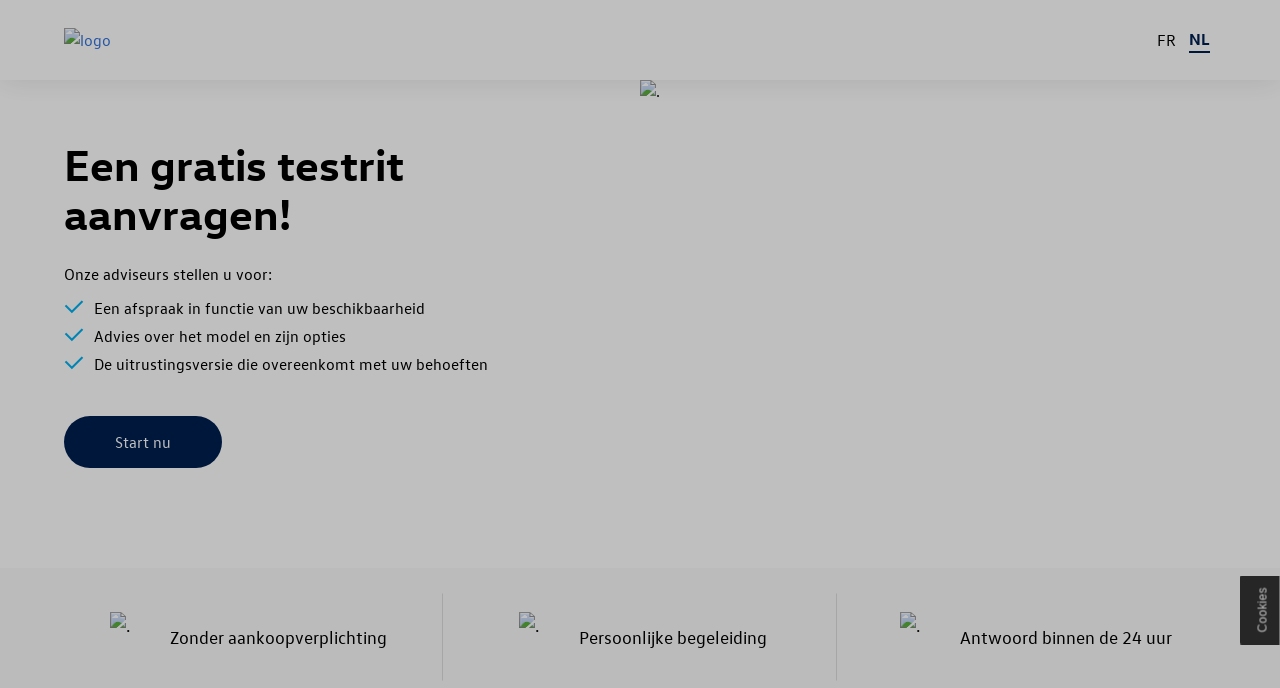

--- FILE ---
content_type: text/html; charset=utf-8
request_url: https://cloud.mail.dieteren.be/mynew?brand=vw&lang=nl&request=testdrive&dealer=829
body_size: 4712
content:









<!doctype html>
<html lang="en">
<head><meta name="keywords" content="">
<script>
 // Append lang parameter for the cookie button
 let url = document.URL;
 let params = window.location.href.split('?')
 if(params.length > 0 && url.indexOf("lang=") < 0){
  window.history.pushState({id:"100"}, "page", url + "&lang=nl");
 } else if(params.length == 0 && url.indexOf("lang=") < 0) {
  window.history.pushState({id:"100"}, "page", url + "?lang=nl");
 } else {
  window.history.pushState({id:"100"}, "page", url.replace("lang=NL", "lang=nl").replace("lang=FR", "lang=fr"));
 }
</script>
<script type="text/javascript" src="//nexus.ensighten.com/dieteren/vw_prod/Bootstrap.js"></script>
 <!-- Google Tag Manager -->
 <style>.async-hide { opacity: 0 !important} </style>
 <script>(function(a,s,y,n,c,h,i,d,e){s.className+=' '+y;h.start=1*new Date;
 h.end=i=function(){s.className=s.className.replace(RegExp(' ?'+y),'')};
 (a[n]=a[n]||[]).hide=h;setTimeout(function(){i();h.end=null},c);h.timeout=c;
 })(window,document.documentElement,'async-hide','dataLayer',4000,
 {'GTM-52KT8QQ':true});
 (function(w,d,s,l,i){w[l]=w[l]||[];w[l].push({'gtm.start':
 new Date().getTime(),event:'gtm.js'});var f=d.getElementsByTagName(s)[0],
 j=d.createElement(s),dl=l!='dataLayer'?'&l='+l:'';j.async=true;j.src=
 'https://www.googletagmanager.com/gtm.js?id='+i+dl;f.parentNode.insertBefore(j,f);
 })(window,document,'script','dataLayer','GTM-52KT8QQ');</script>
 <!-- End Google Tag Manager -->

<meta charset="utf-8">
 <meta name="robots" content="noindex,nofollow" />
 <title>Vraag uw gratis Volkswagen testrit aan</title>
 <meta name="title" content="Vraag uw gratis Volkswagen testrit aan" />
 <meta name="description" content="Selecteer uw favoriete Volkswagen model en vraag een gratis testrit aan.  ✓Geen aankoopverplichting ✓Persoonlijke begeleiding ✓Antwoord binnen de 24h" />
 <meta name="twitter:card" content="Vraag uw gratis Volkswagen testrit aan" />
 <meta property="og:title" content="Vraag uw gratis Volkswagen testrit aan" />
 <meta property="og:description" content="Selecteer uw favoriete Volkswagen model en vraag een gratis testrit aan.  ✓Geen aankoopverplichting ✓Persoonlijke begeleiding ✓Antwoord binnen de 24h" />
 <meta property="og:type" content="website" />
 <meta property="og:image" content="https://image.mail.dieteren.be/lib/fea113737564047c76/m/1/7b694823-b2eb-4e41-97a1-87ead5be1cc1.jpg" />
 <link rel="canonical" href="https://cloud.mail.dieteren.be/mynew?brand=vw&lang=nl&request=testdrive" />
 <link rel="icon" href="https://image.mail.dieteren.be/lib/fea113737564047c76/m/10/ea42dd2b-b0a4-4b87-96a1-ee3bc0bea4f2.png" type="image/png">
 <link rel="stylesheet" href="https://cloud.mail.dieteren.be/mynewv3_vw.css">
 
 
 
 <meta http-equiv="X-UA-Compatible" content="IE=edge">
 <meta name="viewport" content="width=device-width, initial-scale=1, maximum-scale=1">


</head>
<!-- ADD RACKING 2-->
<body class="is-loading"
 data-tracking-event="page-impression"
 data-tracking-info='{
       "pageName": "mynew/landingpage", 
       "section": "landingpage", 
       "subSectionOne": "", 
       "subSectionTwo": "",
       "pageUrl": "https://mywebsite.be/home [R+S => to change]",
       "pageFullUrl": "https://mywebsite.be/home?param1=v1&param2=v2 [R+S => to change]", 
       "pageviewMode": "nationale",
       "pageType": "form",
       "platform": "mynew",
       "brand": "vw",
       "language": "nl",
       "loginStatus": "not logged in",
       "previousPageName": "",
       "previousPageUrl": "",
       "previousPageFullUrl": "",
       "previousPageType": "",
       "previousPlatform": "",
       "previousBrand": "",
       "pageVersion": "",
       "author": "Springbok",
       "dealerGroupID": "COGR000065",
       "dealerGroupName": "DMCENTER ANTWERPEN",
       "dealerID": "829",
       "dealerLocation": "Mechelen",
       "dealerName": "D’Ieteren Mobility Center Mechelen",
       "initialReferrer":""
      }'>
<!--/ ADD TRACKING 2-->

 <!-- Google Tag Manager (noscript) -->
 <noscript><iframe src="https://www.googletagmanager.com/ns.html?id=GTM-52KT8QQ"
 height="0" width="0" style="display:none;visibility:hidden"></iframe></noscript>
 <!-- End Google Tag Manager (noscript) -->

 <section class="hero is-fullheight" id="controlHome">
  <div class="hero-head">
   <!-- HEADER -->
   <!-- HEADER -->
   <header class="header header-home">

    <div class="header-nav px-g">
     <div class="header-nav__logo">
      <a class="logo-wrapper" href="https://cloud.mail.dieteren.be/mynew/cars?qs=[base64]"><img class="logo" src="https://image.mail.dieteren.be/lib/fe97137375640d7c71/m/2/11b8f9ad-90e2-4ab2-9c75-5bec48b9c9c8.png" alt="logo"></a>
     </div>
     <div class="header-nav__lang">
      <div class="switch-lang">


       <a class="language " href="https://cloud.mail.dieteren.be/mynew/cars?qs=[base64]">FR</a>
       <a class="language is-active" href="https://cloud.mail.dieteren.be/mynew/cars?qs=[base64]">NL</a>

      </div>
     </div>
    </div>

   </header>
   <!--/ HEADER -->
   <!--/ HEADER -->
  </div>
  <!-- SPLIR SCREEN -->
  <!-- SPLIR SCREEN -->
  <div class="hero-body split-screen-home">


    <div class="split-screen-home__container px-g">

     <div class="container">
      <div class="columns is-gapless">
       <div class="column">

        <div class="px-g pl-0 pm-0">
           
         <!-- ADD RACKING 8-->
         <div class="py-6"
           data-tracking-event="tool-start"
           data-tracking-info='{
                "toolType":"request-form",
                "toolName":"mynew",
                "toolStep":"landingpage",
                "leadID":"",
                "requestType":"testdrive",
                "toolStepOption":"",
                "toolStepNumber":"0"
               }'

           data-tracking-commerce='{
            "carBrand":"volkswagen",
            "carModel":"",
            "carBodyType":"",
            "carEquipmentLine":"",
            "carEngineType":"",
            "carEnginePower":"",
            "carGearboxType":"",
            "carExteriorColor":"",
            "carInteriorColor":"",
            "carConfigCode":"",
            "carOptionsList":"",
            "carYear":"",
            "carMilleage":"", 
            "referenceID":"",
            "carPrice":"",
            "carTotalPrice":""
           }'>
         <!--/ ADD RACKING 8-->

          <!-- UPDATE UX(26/08/20) 1 -->
          <h1 class="title is-main">Een gratis testrit aanvragen!</h1>
          <!--/ UPDATE UX 1 -->

          <img class="img remove-px-g max-mobile" data-src="https://image.mail.dieteren.be/lib/fea113737564047c76/m/1/d8da45d0-8669-414b-bb78-5405a7b0f9d4.jpg" alt=".">

          <div class="split-screen-home__contents">
           <div class="content mb-0 pb-2 pm-0" style="z-index:1">
            <!-- UPDATE UX 2 -->
            <p>Onze adviseurs stellen u voor:</p><ul>    <li>Een afspraak in functie van uw beschikbaarheid</li>    <li>Advies over het model en zijn opties</li>    <li>De uitrustingsversie die overeenkomt met uw behoeften</li></ul>
            <!--/ UPDATE UX 2 -->
           </div>
           <div class="links pt-2">
            <div class="pb-2 pm-0 mb-2">
             <!-- ADD TRACKING 9-->
             <a class="button is-primary is-fullwidth-extrasmall click-load" href="https://cloud.mail.dieteren.be/mynew/selection?qs=[base64]"
               data-tracking-event="tool-submit" 
               data-tracking-info='{
                 "toolType":"request-form",
                 "toolName":"mynew",
                 "toolStep":"landingpage",
                 "leadID":"",
                 "requestType":"testdrive",
                 "toolStepOption":"",
                 "toolStepNumber":"0"
               }'
               data-tracking-commerce='{
                 "carBrand":"volkswagen",
                "carModel":"",
                 "carBodyType":"",
                 "carEquipmentLine":"",
                 "carEngineType":"",
                 "carEnginePower":"",
                 "carGearboxType":"",
                 "carExteriorColor":"",
                 "carInteriorColor":"",
                 "carConfigCode":"",
                 "carOptionsList":"",
                 "carYear":"",
                 "carMilleage":"", 
                 "referenceID":"",
                 "carPrice":"",
                 "carTotalPrice":""
               }'>
              Start nu
             </a>
             <!-- ADD TRACKING 9-->
            </div>

           </div>

          </div>
         </div>
         
        </div>

       </div>
       <div class="column">

       </div>
      </div>
     </div>

     <div class="columns is-gapless split-screen-home__columns-background">
      <div class="column"></div>
      <div class="column split-screen-home__column-background">
       <!-- Frormat image mobile 828x540 -->
       <img class="background" data-src="https://image.mail.dieteren.be/lib/fea113737564047c76/m/1/7b694823-b2eb-4e41-97a1-87ead5be1cc1.jpg" alt=".">
      </div>
     </div>
    </div>

  </div>
  <!--/ SPLIR SCREEN -->
  <!--/ SPLIR SCREEN -->


  <div class="hero-foot">

   <div class="px-g  py-4 has-background-grey-light">
    <div class="container">
     <ul class="info-block-list columns is-mobile">
      <li class="column is-4">
       <div class="info-block">
        <div class="icon-png no-obligation">
         <img src="https://image.mail.dieteren.be/lib/fe97137375640d7c71/m/2/d04ebf1d-3c13-443d-ada5-cc885a785095.png" alt=".">
        </div>
        <div>Zonder <span class="to-long">aankoopverplichting</span></div>
       </div>
      </li>
      <li class="column is-4">
       <div class="info-block">
        <div class="icon-png expert-offer">
         <img src="https://image.mail.dieteren.be/lib/fe97137375640d7c71/m/2/462a5c4b-e68a-4482-a221-f90b23faacd3.png" alt=".">
        </div>
        <div>Persoonlijke begeleiding</div>
       </div>
      </li>
      <li class="column is-4">
       <div class="info-block">
        <div class="icon-png response-24">
         <img src="https://image.mail.dieteren.be/lib/fe97137375640d7c71/m/2/44eb5f8f-5c30-4b86-892a-65b363110852.png" alt=".">
        </div>
        <div>
         Antwoord binnen de 24 uur
        </div>
       </div>
      </li>
     </ul>
    </div>
   </div>
   

   <!-- FOOTER -->
   <!-- FOOTER -->
   <footer class="footer with-consentWidget px-g has-background-black">

    <div class="footer__cols">
     <div class="footer__col">
      <p class="text has-text-grey-light">© 2026 D'Ieteren Automotive S.A. / N.V. Tous droits réservés / Alle rechten voorbehouden.</p>
     </div>
     <div class="footer__col">
      <ul class="footer__list-link">
       <li class="el"><a target="_blank" href="https://www.dieteren.be/media/1205/1809-information-notice-disa-final-nl.pdf" class="text has-text-white">Privacybeleid</a></li>
       <li class="el"><a target="_blank" href="https://www.volkswagen.be/nl/footer/wettelijke-informatie.html" class="text has-text-white">Wettelijke bepalingen</a></li>
       <li class="el"><a target="_blank" href="https://www.dieteren.be/nl/VW-cookie-policy" class="text has-text-white">Cookies</a></li>
      </ul>
     </div>
    </div>
   </footer>
   <!--/ FOOTER -->
   <!--/ FOOTER -->

  </div>
 </section>






 <script src="https://cloud.mail.dieteren.be/mynewv2_2.js"></script>
 <script src="https://cloud.mail.dieteren.be/mynewv2_trk"></script>
 

 <!-- ADD EXTEND SCRIPT TRACKING -->
 <script type="text/javascript">
  // ReferenceID 8 9
  // ReferenceID 8 9
  var $toolStartSubmit = $('*[data-tracking-event="tool-start"], *[data-tracking-event="tool-submit"]');

  // GET PARAMS URL
  var queryString = window.location.search;
  var urlParams = new URLSearchParams(queryString);
  var model = urlParams.get('model1')
  /// GET PARAMS URL

  $toolStartSubmit.each(function(){
   var $this = $(this);
   var toolStartSubmitCommerce = JSON.parse($this.attr('data-tracking-commerce'));

   // toolStartSubmitCommerce.carModel = model;
   // toolStartSubmitCommerce.referenceID = 'marmod:'+model;

   $this.attr('data-tracking-commerce', JSON.stringify(toolStartSubmitCommerce));
  });
  
  // ISSUE FEEDBACK 4251
  var $toolStart = $('*[data-tracking-event="tool-start"]');
  var toolStartCommerce = JSON.parse($toolStart.attr('data-tracking-commerce'))

  
  
  if(toolStartCommerce.carModel.length <= 1){
   
   toolStartCommerce.carBrand = 'volkswagen';
   toolStartCommerce.carModel = '';
   toolStartCommerce.carBodyType = '';
   toolStartCommerce.carEquipmentLine = '';
   toolStartCommerce.carEngineType = '';
   toolStartCommerce.carEnginePower = '';
   toolStartCommerce.carGearboxType = '';
   toolStartCommerce.carExteriorColor = '';
   toolStartCommerce.carInteriorColor = '';
   toolStartCommerce.carConfigCode = '';
   toolStartCommerce.carOptionsList = '';
   toolStartCommerce.carYear = '';
   toolStartCommerce.carMilleage = '';
   toolStartCommerce.referenceID = '';
   toolStartCommerce.carPrice = '';
   toolStartCommerce.carTotalPrice = '';
   
   $toolStart.attr('data-tracking-commerce', JSON.stringify(toolStartCommerce));

  }

 </script>
 <!--/ ADD EXTEND SCRIPT TRACKING -->

</body>

</html>


--- FILE ---
content_type: text/css; charset=utf-8
request_url: https://cloud.mail.dieteren.be/mynewv3_vw.css
body_size: 336981
content:
.iti{position:relative;display:inline-block}.iti *{box-sizing:border-box;-moz-box-sizing:border-box}.iti__hide{display:none}.iti__v-hide{visibility:hidden}.iti input,.iti input[type=tel],.iti input[type=text]{position:relative;z-index:0;margin-top:0!important;margin-bottom:0!important;padding-right:36px;margin-right:0}.iti__flag-container{position:absolute;top:0;bottom:0;right:0;padding:1px}.iti__selected-flag{z-index:1;position:relative;display:flex;align-items:center;height:100%;padding:0 6px 0 8px}.iti__arrow{margin-left:6px;width:0;height:0;border-left:3px solid transparent;border-right:3px solid transparent;border-top:4px solid #555}.iti__arrow--up{border-top:none;border-bottom:4px solid #555}.iti__country-list{position:absolute;z-index:2;list-style:none;text-align:left;padding:0;margin:0 0 0 -1px;box-shadow:1px 1px 4px rgba(0,0,0,.2);background-color:#fff;border:1px solid #ccc;white-space:nowrap;max-height:200px;overflow-y:scroll;-webkit-overflow-scrolling:touch}.iti__country-list--dropup{bottom:100%;margin-bottom:-1px}@media (max-width:500px){.iti__country-list{white-space:normal}}.iti__flag-box{display:inline-block;width:20px}.iti__divider{padding-bottom:5px;margin-bottom:5px;border-bottom:1px solid #ccc}.iti__country{padding:5px 10px;outline:0}.iti__dial-code{color:#999}.iti__country.iti__highlight{background-color:rgba(0,0,0,.05)}.iti__country-name,.iti__dial-code,.iti__flag-box{vertical-align:middle}.iti__country-name,.iti__flag-box{margin-right:6px}.iti--allow-dropdown input,.iti--allow-dropdown input[type=tel],.iti--allow-dropdown input[type=text],.iti--separate-dial-code input,.iti--separate-dial-code input[type=tel],.iti--separate-dial-code input[type=text]{padding-right:6px;padding-left:52px;margin-left:0}.iti--allow-dropdown .iti__flag-container,.iti--separate-dial-code .iti__flag-container{right:auto;left:0}.iti--allow-dropdown .iti__flag-container:hover{cursor:pointer}.iti--allow-dropdown .iti__flag-container:hover .iti__selected-flag{background-color:rgba(0,0,0,.05)}.iti--allow-dropdown input[disabled]+.iti__flag-container:hover,.iti--allow-dropdown input[readonly]+.iti__flag-container:hover{cursor:default}.iti--allow-dropdown input[disabled]+.iti__flag-container:hover .iti__selected-flag,.iti--allow-dropdown input[readonly]+.iti__flag-container:hover .iti__selected-flag{background-color:transparent}.iti--separate-dial-code .iti__selected-flag{background-color:rgba(0,0,0,.05)}.iti--separate-dial-code .iti__selected-dial-code{margin-left:6px}.iti--container{position:absolute;top:-1000px;left:-1000px;z-index:1060;padding:1px}.iti--container:hover{cursor:pointer}.iti-mobile .iti--container{top:30px;bottom:30px;left:30px;right:30px;position:fixed}.iti-mobile .iti__country-list{max-height:100%;width:100%}.iti-mobile .iti__country{padding:10px;line-height:1.5em}.iti__flag{width:20px}.iti__flag.iti__be{width:18px}.iti__flag.iti__ch{width:15px}.iti__flag.iti__mc{width:19px}.iti__flag.iti__ne{width:18px}.iti__flag.iti__np{width:13px}.iti__flag.iti__va{width:15px}@media (-webkit-min-device-pixel-ratio:2),(min-resolution:192dpi){.iti__flag{background-size:5652px 15px}}.iti__flag.iti__ac{height:10px;background-position:0 0}.iti__flag.iti__ad{height:14px;background-position:-22px 0}.iti__flag.iti__ae{height:10px;background-position:-44px 0}.iti__flag.iti__af{height:14px;background-position:-66px 0}.iti__flag.iti__ag{height:14px;background-position:-88px 0}.iti__flag.iti__ai{height:10px;background-position:-110px 0}.iti__flag.iti__al{height:15px;background-position:-132px 0}.iti__flag.iti__am{height:10px;background-position:-154px 0}.iti__flag.iti__ao{height:14px;background-position:-176px 0}.iti__flag.iti__aq{height:14px;background-position:-198px 0}.iti__flag.iti__ar{height:13px;background-position:-220px 0}.iti__flag.iti__as{height:10px;background-position:-242px 0}.iti__flag.iti__at{height:14px;background-position:-264px 0}.iti__flag.iti__au{height:10px;background-position:-286px 0}.iti__flag.iti__aw{height:14px;background-position:-308px 0}.iti__flag.iti__ax{height:13px;background-position:-330px 0}.iti__flag.iti__az{height:10px;background-position:-352px 0}.iti__flag.iti__ba{height:10px;background-position:-374px 0}.iti__flag.iti__bb{height:14px;background-position:-396px 0}.iti__flag.iti__bd{height:12px;background-position:-418px 0}.iti__flag.iti__be{height:15px;background-position:-440px 0}.iti__flag.iti__bf{height:14px;background-position:-460px 0}.iti__flag.iti__bg{height:12px;background-position:-482px 0}.iti__flag.iti__bh{height:12px;background-position:-504px 0}.iti__flag.iti__bi{height:12px;background-position:-526px 0}.iti__flag.iti__bj{height:14px;background-position:-548px 0}.iti__flag.iti__bl{height:14px;background-position:-570px 0}.iti__flag.iti__bm{height:10px;background-position:-592px 0}.iti__flag.iti__bn{height:10px;background-position:-614px 0}.iti__flag.iti__bo{height:14px;background-position:-636px 0}.iti__flag.iti__bq{height:14px;background-position:-658px 0}.iti__flag.iti__br{height:14px;background-position:-680px 0}.iti__flag.iti__bs{height:10px;background-position:-702px 0}.iti__flag.iti__bt{height:14px;background-position:-724px 0}.iti__flag.iti__bv{height:15px;background-position:-746px 0}.iti__flag.iti__bw{height:14px;background-position:-768px 0}.iti__flag.iti__by{height:10px;background-position:-790px 0}.iti__flag.iti__bz{height:14px;background-position:-812px 0}.iti__flag.iti__ca{height:10px;background-position:-834px 0}.iti__flag.iti__cc{height:10px;background-position:-856px 0}.iti__flag.iti__cd{height:15px;background-position:-878px 0}.iti__flag.iti__cf{height:14px;background-position:-900px 0}.iti__flag.iti__cg{height:14px;background-position:-922px 0}.iti__flag.iti__ch{height:15px;background-position:-944px 0}.iti__flag.iti__ci{height:14px;background-position:-961px 0}.iti__flag.iti__ck{height:10px;background-position:-983px 0}.iti__flag.iti__cl{height:14px;background-position:-1005px 0}.iti__flag.iti__cm{height:14px;background-position:-1027px 0}.iti__flag.iti__cn{height:14px;background-position:-1049px 0}.iti__flag.iti__co{height:14px;background-position:-1071px 0}.iti__flag.iti__cp{height:14px;background-position:-1093px 0}.iti__flag.iti__cr{height:12px;background-position:-1115px 0}.iti__flag.iti__cu{height:10px;background-position:-1137px 0}.iti__flag.iti__cv{height:12px;background-position:-1159px 0}.iti__flag.iti__cw{height:14px;background-position:-1181px 0}.iti__flag.iti__cx{height:10px;background-position:-1203px 0}.iti__flag.iti__cy{height:14px;background-position:-1225px 0}.iti__flag.iti__cz{height:14px;background-position:-1247px 0}.iti__flag.iti__de{height:12px;background-position:-1269px 0}.iti__flag.iti__dg{height:10px;background-position:-1291px 0}.iti__flag.iti__dj{height:14px;background-position:-1313px 0}.iti__flag.iti__dk{height:15px;background-position:-1335px 0}.iti__flag.iti__dm{height:10px;background-position:-1357px 0}.iti__flag.iti__do{height:14px;background-position:-1379px 0}.iti__flag.iti__dz{height:14px;background-position:-1401px 0}.iti__flag.iti__ea{height:14px;background-position:-1423px 0}.iti__flag.iti__ec{height:14px;background-position:-1445px 0}.iti__flag.iti__ee{height:13px;background-position:-1467px 0}.iti__flag.iti__eg{height:14px;background-position:-1489px 0}.iti__flag.iti__eh{height:10px;background-position:-1511px 0}.iti__flag.iti__er{height:10px;background-position:-1533px 0}.iti__flag.iti__es{height:14px;background-position:-1555px 0}.iti__flag.iti__et{height:10px;background-position:-1577px 0}.iti__flag.iti__eu{height:14px;background-position:-1599px 0}.iti__flag.iti__fi{height:12px;background-position:-1621px 0}.iti__flag.iti__fj{height:10px;background-position:-1643px 0}.iti__flag.iti__fk{height:10px;background-position:-1665px 0}.iti__flag.iti__fm{height:11px;background-position:-1687px 0}.iti__flag.iti__fo{height:15px;background-position:-1709px 0}.iti__flag.iti__fr{height:14px;background-position:-1731px 0}.iti__flag.iti__ga{height:15px;background-position:-1753px 0}.iti__flag.iti__gb{height:10px;background-position:-1775px 0}.iti__flag.iti__gd{height:12px;background-position:-1797px 0}.iti__flag.iti__ge{height:14px;background-position:-1819px 0}.iti__flag.iti__gf{height:14px;background-position:-1841px 0}.iti__flag.iti__gg{height:14px;background-position:-1863px 0}.iti__flag.iti__gh{height:14px;background-position:-1885px 0}.iti__flag.iti__gi{height:10px;background-position:-1907px 0}.iti__flag.iti__gl{height:14px;background-position:-1929px 0}.iti__flag.iti__gm{height:14px;background-position:-1951px 0}.iti__flag.iti__gn{height:14px;background-position:-1973px 0}.iti__flag.iti__gp{height:14px;background-position:-1995px 0}.iti__flag.iti__gq{height:14px;background-position:-2017px 0}.iti__flag.iti__gr{height:14px;background-position:-2039px 0}.iti__flag.iti__gs{height:10px;background-position:-2061px 0}.iti__flag.iti__gt{height:13px;background-position:-2083px 0}.iti__flag.iti__gu{height:11px;background-position:-2105px 0}.iti__flag.iti__gw{height:10px;background-position:-2127px 0}.iti__flag.iti__gy{height:12px;background-position:-2149px 0}.iti__flag.iti__hk{height:14px;background-position:-2171px 0}.iti__flag.iti__hm{height:10px;background-position:-2193px 0}.iti__flag.iti__hn{height:10px;background-position:-2215px 0}.iti__flag.iti__hr{height:10px;background-position:-2237px 0}.iti__flag.iti__ht{height:12px;background-position:-2259px 0}.iti__flag.iti__hu{height:10px;background-position:-2281px 0}.iti__flag.iti__ic{height:14px;background-position:-2303px 0}.iti__flag.iti__id{height:14px;background-position:-2325px 0}.iti__flag.iti__ie{height:10px;background-position:-2347px 0}.iti__flag.iti__il{height:15px;background-position:-2369px 0}.iti__flag.iti__im{height:10px;background-position:-2391px 0}.iti__flag.iti__in{height:14px;background-position:-2413px 0}.iti__flag.iti__io{height:10px;background-position:-2435px 0}.iti__flag.iti__iq{height:14px;background-position:-2457px 0}.iti__flag.iti__ir{height:12px;background-position:-2479px 0}.iti__flag.iti__is{height:15px;background-position:-2501px 0}.iti__flag.iti__it{height:14px;background-position:-2523px 0}.iti__flag.iti__je{height:12px;background-position:-2545px 0}.iti__flag.iti__jm{height:10px;background-position:-2567px 0}.iti__flag.iti__jo{height:10px;background-position:-2589px 0}.iti__flag.iti__jp{height:14px;background-position:-2611px 0}.iti__flag.iti__ke{height:14px;background-position:-2633px 0}.iti__flag.iti__kg{height:12px;background-position:-2655px 0}.iti__flag.iti__kh{height:13px;background-position:-2677px 0}.iti__flag.iti__ki{height:10px;background-position:-2699px 0}.iti__flag.iti__km{height:12px;background-position:-2721px 0}.iti__flag.iti__kn{height:14px;background-position:-2743px 0}.iti__flag.iti__kp{height:10px;background-position:-2765px 0}.iti__flag.iti__kr{height:14px;background-position:-2787px 0}.iti__flag.iti__kw{height:10px;background-position:-2809px 0}.iti__flag.iti__ky{height:10px;background-position:-2831px 0}.iti__flag.iti__kz{height:10px;background-position:-2853px 0}.iti__flag.iti__la{height:14px;background-position:-2875px 0}.iti__flag.iti__lb{height:14px;background-position:-2897px 0}.iti__flag.iti__lc{height:10px;background-position:-2919px 0}.iti__flag.iti__li{height:12px;background-position:-2941px 0}.iti__flag.iti__lk{height:10px;background-position:-2963px 0}.iti__flag.iti__lr{height:11px;background-position:-2985px 0}.iti__flag.iti__ls{height:14px;background-position:-3007px 0}.iti__flag.iti__lt{height:12px;background-position:-3029px 0}.iti__flag.iti__lu{height:12px;background-position:-3051px 0}.iti__flag.iti__lv{height:10px;background-position:-3073px 0}.iti__flag.iti__ly{height:10px;background-position:-3095px 0}.iti__flag.iti__ma{height:14px;background-position:-3117px 0}.iti__flag.iti__mc{height:15px;background-position:-3139px 0}.iti__flag.iti__md{height:10px;background-position:-3160px 0}.iti__flag.iti__me{height:10px;background-position:-3182px 0}.iti__flag.iti__mf{height:14px;background-position:-3204px 0}.iti__flag.iti__mg{height:14px;background-position:-3226px 0}.iti__flag.iti__mh{height:11px;background-position:-3248px 0}.iti__flag.iti__mk{height:10px;background-position:-3270px 0}.iti__flag.iti__ml{height:14px;background-position:-3292px 0}.iti__flag.iti__mm{height:14px;background-position:-3314px 0}.iti__flag.iti__mn{height:10px;background-position:-3336px 0}.iti__flag.iti__mo{height:14px;background-position:-3358px 0}.iti__flag.iti__mp{height:10px;background-position:-3380px 0}.iti__flag.iti__mq{height:14px;background-position:-3402px 0}.iti__flag.iti__mr{height:14px;background-position:-3424px 0}.iti__flag.iti__ms{height:10px;background-position:-3446px 0}.iti__flag.iti__mt{height:14px;background-position:-3468px 0}.iti__flag.iti__mu{height:14px;background-position:-3490px 0}.iti__flag.iti__mv{height:14px;background-position:-3512px 0}.iti__flag.iti__mw{height:14px;background-position:-3534px 0}.iti__flag.iti__mx{height:12px;background-position:-3556px 0}.iti__flag.iti__my{height:10px;background-position:-3578px 0}.iti__flag.iti__mz{height:14px;background-position:-3600px 0}.iti__flag.iti__na{height:14px;background-position:-3622px 0}.iti__flag.iti__nc{height:10px;background-position:-3644px 0}.iti__flag.iti__ne{height:15px;background-position:-3666px 0}.iti__flag.iti__nf{height:10px;background-position:-3686px 0}.iti__flag.iti__ng{height:10px;background-position:-3708px 0}.iti__flag.iti__ni{height:12px;background-position:-3730px 0}.iti__flag.iti__nl{height:14px;background-position:-3752px 0}.iti__flag.iti__no{height:15px;background-position:-3774px 0}.iti__flag.iti__np{height:15px;background-position:-3796px 0}.iti__flag.iti__nr{height:10px;background-position:-3811px 0}.iti__flag.iti__nu{height:10px;background-position:-3833px 0}.iti__flag.iti__nz{height:10px;background-position:-3855px 0}.iti__flag.iti__om{height:10px;background-position:-3877px 0}.iti__flag.iti__pa{height:14px;background-position:-3899px 0}.iti__flag.iti__pe{height:14px;background-position:-3921px 0}.iti__flag.iti__pf{height:14px;background-position:-3943px 0}.iti__flag.iti__pg{height:15px;background-position:-3965px 0}.iti__flag.iti__ph{height:10px;background-position:-3987px 0}.iti__flag.iti__pk{height:14px;background-position:-4009px 0}.iti__flag.iti__pl{height:13px;background-position:-4031px 0}.iti__flag.iti__pm{height:14px;background-position:-4053px 0}.iti__flag.iti__pn{height:10px;background-position:-4075px 0}.iti__flag.iti__pr{height:14px;background-position:-4097px 0}.iti__flag.iti__ps{height:10px;background-position:-4119px 0}.iti__flag.iti__pt{height:14px;background-position:-4141px 0}.iti__flag.iti__pw{height:13px;background-position:-4163px 0}.iti__flag.iti__py{height:11px;background-position:-4185px 0}.iti__flag.iti__qa{height:8px;background-position:-4207px 0}.iti__flag.iti__re{height:14px;background-position:-4229px 0}.iti__flag.iti__ro{height:14px;background-position:-4251px 0}.iti__flag.iti__rs{height:14px;background-position:-4273px 0}.iti__flag.iti__ru{height:14px;background-position:-4295px 0}.iti__flag.iti__rw{height:14px;background-position:-4317px 0}.iti__flag.iti__sa{height:14px;background-position:-4339px 0}.iti__flag.iti__sb{height:10px;background-position:-4361px 0}.iti__flag.iti__sc{height:10px;background-position:-4383px 0}.iti__flag.iti__sd{height:10px;background-position:-4405px 0}.iti__flag.iti__se{height:13px;background-position:-4427px 0}.iti__flag.iti__sg{height:14px;background-position:-4449px 0}.iti__flag.iti__sh{height:10px;background-position:-4471px 0}.iti__flag.iti__si{height:10px;background-position:-4493px 0}.iti__flag.iti__sj{height:15px;background-position:-4515px 0}.iti__flag.iti__sk{height:14px;background-position:-4537px 0}.iti__flag.iti__sl{height:14px;background-position:-4559px 0}.iti__flag.iti__sm{height:15px;background-position:-4581px 0}.iti__flag.iti__sn{height:14px;background-position:-4603px 0}.iti__flag.iti__so{height:14px;background-position:-4625px 0}.iti__flag.iti__sr{height:14px;background-position:-4647px 0}.iti__flag.iti__ss{height:10px;background-position:-4669px 0}.iti__flag.iti__st{height:10px;background-position:-4691px 0}.iti__flag.iti__sv{height:12px;background-position:-4713px 0}.iti__flag.iti__sx{height:14px;background-position:-4735px 0}.iti__flag.iti__sy{height:14px;background-position:-4757px 0}.iti__flag.iti__sz{height:14px;background-position:-4779px 0}.iti__flag.iti__ta{height:10px;background-position:-4801px 0}.iti__flag.iti__tc{height:10px;background-position:-4823px 0}.iti__flag.iti__td{height:14px;background-position:-4845px 0}.iti__flag.iti__tf{height:14px;background-position:-4867px 0}.iti__flag.iti__tg{height:13px;background-position:-4889px 0}.iti__flag.iti__th{height:14px;background-position:-4911px 0}.iti__flag.iti__tj{height:10px;background-position:-4933px 0}.iti__flag.iti__tk{height:10px;background-position:-4955px 0}.iti__flag.iti__tl{height:10px;background-position:-4977px 0}.iti__flag.iti__tm{height:14px;background-position:-4999px 0}.iti__flag.iti__tn{height:14px;background-position:-5021px 0}.iti__flag.iti__to{height:10px;background-position:-5043px 0}.iti__flag.iti__tr{height:14px;background-position:-5065px 0}.iti__flag.iti__tt{height:12px;background-position:-5087px 0}.iti__flag.iti__tv{height:10px;background-position:-5109px 0}.iti__flag.iti__tw{height:14px;background-position:-5131px 0}.iti__flag.iti__tz{height:14px;background-position:-5153px 0}.iti__flag.iti__ua{height:14px;background-position:-5175px 0}.iti__flag.iti__ug{height:14px;background-position:-5197px 0}.iti__flag.iti__um{height:11px;background-position:-5219px 0}.iti__flag.iti__un{height:14px;background-position:-5241px 0}.iti__flag.iti__us{height:11px;background-position:-5263px 0}.iti__flag.iti__uy{height:14px;background-position:-5285px 0}.iti__flag.iti__uz{height:10px;background-position:-5307px 0}.iti__flag.iti__va{height:15px;background-position:-5329px 0}.iti__flag.iti__vc{height:14px;background-position:-5346px 0}.iti__flag.iti__ve{height:14px;background-position:-5368px 0}.iti__flag.iti__vg{height:10px;background-position:-5390px 0}.iti__flag.iti__vi{height:14px;background-position:-5412px 0}.iti__flag.iti__vn{height:14px;background-position:-5434px 0}.iti__flag.iti__vu{height:12px;background-position:-5456px 0}.iti__flag.iti__wf{height:14px;background-position:-5478px 0}.iti__flag.iti__ws{height:10px;background-position:-5500px 0}.iti__flag.iti__xk{height:15px;background-position:-5522px 0}.iti__flag.iti__ye{height:14px;background-position:-5544px 0}.iti__flag.iti__yt{height:14px;background-position:-5566px 0}.iti__flag.iti__za{height:14px;background-position:-5588px 0}.iti__flag.iti__zm{height:14px;background-position:-5610px 0}.iti__flag.iti__zw{height:10px;background-position:-5632px 0}.iti__flag{height:15px;box-shadow:0 0 1px 0 #888;background-image:url(/images/vendor/intl-tel-input/build/flags.png?416250f60d785a2e02f17e054d2e4e44);background-repeat:no-repeat;background-color:#dbdbdb;background-position:20px 0}@media (-webkit-min-device-pixel-ratio:2),(min-resolution:192dpi){.iti__flag{background-image:url(/images/vendor/intl-tel-input/build/flags@2x.png?d429a5777afaf2fc349652e812e9bb11)}}.iti__flag.iti__np{background-color:transparent}.swiper-container{margin:0 auto;position:relative;overflow:hidden;list-style:none;padding:0;z-index:1}.swiper-container-no-flexbox .swiper-slide{float:left}.swiper-container-vertical>.swiper-wrapper{-webkit-box-orient:vertical;-webkit-box-direction:normal;-webkit-flex-direction:column;-ms-flex-direction:column;flex-direction:column}.swiper-wrapper{position:relative;width:100%;height:100%;z-index:1;display:-webkit-box;display:-webkit-flex;display:-ms-flexbox;display:flex;-webkit-transition-property:-webkit-transform;transition-property:-webkit-transform;transition-property:transform;transition-property:transform,-webkit-transform;-webkit-box-sizing:content-box;box-sizing:content-box}.swiper-container-android .swiper-slide,.swiper-wrapper{-webkit-transform:translateZ(0);transform:translateZ(0)}.swiper-container-multirow>.swiper-wrapper{-webkit-flex-wrap:wrap;-ms-flex-wrap:wrap;flex-wrap:wrap}.swiper-container-free-mode>.swiper-wrapper{-webkit-transition-timing-function:ease-out;transition-timing-function:ease-out;margin:0 auto}.swiper-slide{-webkit-flex-shrink:0;-ms-flex-negative:0;flex-shrink:0;width:100%;height:100%;position:relative;-webkit-transition-property:-webkit-transform;transition-property:-webkit-transform;transition-property:transform;transition-property:transform,-webkit-transform}.swiper-slide-invisible-blank{visibility:hidden}.swiper-container-autoheight,.swiper-container-autoheight .swiper-slide{height:auto}.swiper-container-autoheight .swiper-wrapper{-webkit-box-align:start;-webkit-align-items:flex-start;-ms-flex-align:start;align-items:flex-start;-webkit-transition-property:height,-webkit-transform;transition-property:height,-webkit-transform;transition-property:transform,height;transition-property:transform,height,-webkit-transform}.swiper-container-3d{-webkit-perspective:1200px;perspective:1200px}.swiper-container-3d .swiper-cube-shadow,.swiper-container-3d .swiper-slide,.swiper-container-3d .swiper-slide-shadow-bottom,.swiper-container-3d .swiper-slide-shadow-left,.swiper-container-3d .swiper-slide-shadow-right,.swiper-container-3d .swiper-slide-shadow-top,.swiper-container-3d .swiper-wrapper{-webkit-transform-style:preserve-3d;transform-style:preserve-3d}.swiper-container-3d .swiper-slide-shadow-bottom,.swiper-container-3d .swiper-slide-shadow-left,.swiper-container-3d .swiper-slide-shadow-right,.swiper-container-3d .swiper-slide-shadow-top{position:absolute;left:0;top:0;width:100%;height:100%;pointer-events:none;z-index:10}.swiper-container-3d .swiper-slide-shadow-left{background-image:-webkit-gradient(linear,right top,left top,from(rgba(0,0,0,.5)),to(transparent));background-image:-webkit-linear-gradient(right,rgba(0,0,0,.5),transparent);background-image:linear-gradient(270deg,rgba(0,0,0,.5),transparent)}.swiper-container-3d .swiper-slide-shadow-right{background-image:-webkit-gradient(linear,left top,right top,from(rgba(0,0,0,.5)),to(transparent));background-image:-webkit-linear-gradient(left,rgba(0,0,0,.5),transparent);background-image:linear-gradient(90deg,rgba(0,0,0,.5),transparent)}.swiper-container-3d .swiper-slide-shadow-top{background-image:-webkit-gradient(linear,left bottom,left top,from(rgba(0,0,0,.5)),to(transparent));background-image:-webkit-linear-gradient(bottom,rgba(0,0,0,.5),transparent);background-image:linear-gradient(0deg,rgba(0,0,0,.5),transparent)}.swiper-container-3d .swiper-slide-shadow-bottom{background-image:-webkit-gradient(linear,left top,left bottom,from(rgba(0,0,0,.5)),to(transparent));background-image:-webkit-linear-gradient(top,rgba(0,0,0,.5),transparent);background-image:linear-gradient(180deg,rgba(0,0,0,.5),transparent)}.swiper-container-wp8-horizontal,.swiper-container-wp8-horizontal>.swiper-wrapper{-ms-touch-action:pan-y;touch-action:pan-y}.swiper-container-wp8-vertical,.swiper-container-wp8-vertical>.swiper-wrapper{-ms-touch-action:pan-x;touch-action:pan-x}.swiper-button-next,.swiper-button-prev{position:absolute;top:50%;width:27px;height:44px;margin-top:-22px;z-index:10;cursor:pointer;background-size:27px 44px;background-position:50%;background-repeat:no-repeat}.swiper-button-next.swiper-button-disabled,.swiper-button-prev.swiper-button-disabled{opacity:.35;cursor:auto;pointer-events:none}.swiper-button-prev,.swiper-container-rtl .swiper-button-next{background-image:url("data:image/svg+xml;charset=utf-8,%3Csvg xmlns='http://www.w3.org/2000/svg' viewBox='0 0 27 44'%3E%3Cpath d='M0 22L22 0l2.1 2.1L4.2 22l19.9 19.9L22 44 0 22z' fill='%23007aff'/%3E%3C/svg%3E");left:10px;right:auto}.swiper-button-next,.swiper-container-rtl .swiper-button-prev{background-image:url("data:image/svg+xml;charset=utf-8,%3Csvg xmlns='http://www.w3.org/2000/svg' viewBox='0 0 27 44'%3E%3Cpath d='M27 22L5 44l-2.1-2.1L22.8 22 2.9 2.1 5 0l22 22z' fill='%23007aff'/%3E%3C/svg%3E");right:10px;left:auto}.swiper-button-prev.swiper-button-white,.swiper-container-rtl .swiper-button-next.swiper-button-white{background-image:url("data:image/svg+xml;charset=utf-8,%3Csvg xmlns='http://www.w3.org/2000/svg' viewBox='0 0 27 44'%3E%3Cpath d='M0 22L22 0l2.1 2.1L4.2 22l19.9 19.9L22 44 0 22z' fill='%23fff'/%3E%3C/svg%3E")}.swiper-button-next.swiper-button-white,.swiper-container-rtl .swiper-button-prev.swiper-button-white{background-image:url("data:image/svg+xml;charset=utf-8,%3Csvg xmlns='http://www.w3.org/2000/svg' viewBox='0 0 27 44'%3E%3Cpath d='M27 22L5 44l-2.1-2.1L22.8 22 2.9 2.1 5 0l22 22z' fill='%23fff'/%3E%3C/svg%3E")}.swiper-button-prev.swiper-button-black,.swiper-container-rtl .swiper-button-next.swiper-button-black{background-image:url("data:image/svg+xml;charset=utf-8,%3Csvg xmlns='http://www.w3.org/2000/svg' viewBox='0 0 27 44'%3E%3Cpath d='M0 22L22 0l2.1 2.1L4.2 22l19.9 19.9L22 44 0 22z'/%3E%3C/svg%3E")}.swiper-button-next.swiper-button-black,.swiper-container-rtl .swiper-button-prev.swiper-button-black{background-image:url("data:image/svg+xml;charset=utf-8,%3Csvg xmlns='http://www.w3.org/2000/svg' viewBox='0 0 27 44'%3E%3Cpath d='M27 22L5 44l-2.1-2.1L22.8 22 2.9 2.1 5 0l22 22z'/%3E%3C/svg%3E")}.swiper-button-lock{display:none}.swiper-pagination{position:absolute;text-align:center;-webkit-transition:opacity .3s;transition:opacity .3s;-webkit-transform:translateZ(0);transform:translateZ(0);z-index:10}.swiper-pagination.swiper-pagination-hidden{opacity:0}.swiper-container-horizontal>.swiper-pagination-bullets,.swiper-pagination-custom,.swiper-pagination-fraction{bottom:10px;left:0;width:100%}.swiper-pagination-bullets-dynamic{overflow:hidden;font-size:0}.swiper-pagination-bullets-dynamic .swiper-pagination-bullet{-webkit-transform:scale(.33);-ms-transform:scale(.33);transform:scale(.33);position:relative}.swiper-pagination-bullets-dynamic .swiper-pagination-bullet-active,.swiper-pagination-bullets-dynamic .swiper-pagination-bullet-active-main{-webkit-transform:scale(1);-ms-transform:scale(1);transform:scale(1)}.swiper-pagination-bullets-dynamic .swiper-pagination-bullet-active-prev{-webkit-transform:scale(.66);-ms-transform:scale(.66);transform:scale(.66)}.swiper-pagination-bullets-dynamic .swiper-pagination-bullet-active-prev-prev{-webkit-transform:scale(.33);-ms-transform:scale(.33);transform:scale(.33)}.swiper-pagination-bullets-dynamic .swiper-pagination-bullet-active-next{-webkit-transform:scale(.66);-ms-transform:scale(.66);transform:scale(.66)}.swiper-pagination-bullets-dynamic .swiper-pagination-bullet-active-next-next{-webkit-transform:scale(.33);-ms-transform:scale(.33);transform:scale(.33)}.swiper-pagination-bullet{width:8px;height:8px;display:inline-block;border-radius:100%;background:#000;opacity:.2}button.swiper-pagination-bullet{border:none;margin:0;padding:0;-webkit-box-shadow:none;box-shadow:none;-webkit-appearance:none;-moz-appearance:none;appearance:none}.swiper-pagination-clickable .swiper-pagination-bullet{cursor:pointer}.swiper-pagination-bullet-active{opacity:1;background:#007aff}.swiper-container-vertical>.swiper-pagination-bullets{right:10px;top:50%;-webkit-transform:translate3d(0,-50%,0);transform:translate3d(0,-50%,0)}.swiper-container-vertical>.swiper-pagination-bullets .swiper-pagination-bullet{margin:6px 0;display:block}.swiper-container-vertical>.swiper-pagination-bullets.swiper-pagination-bullets-dynamic{top:50%;-webkit-transform:translateY(-50%);-ms-transform:translateY(-50%);transform:translateY(-50%);width:8px}.swiper-container-vertical>.swiper-pagination-bullets.swiper-pagination-bullets-dynamic .swiper-pagination-bullet{display:inline-block;-webkit-transition:top .2s,-webkit-transform .2s;transition:top .2s,-webkit-transform .2s;-webkit-transition:transform .2s,top .2s;transition:transform .2s,top .2s;-webkit-transition:transform .2s,top .2s,-webkit-transform .2s;transition:transform .2s,top .2s,-webkit-transform .2s}.swiper-container-horizontal>.swiper-pagination-bullets .swiper-pagination-bullet{margin:0 4px}.swiper-container-horizontal>.swiper-pagination-bullets.swiper-pagination-bullets-dynamic{left:50%;-webkit-transform:translateX(-50%);-ms-transform:translateX(-50%);transform:translateX(-50%);white-space:nowrap}.swiper-container-horizontal>.swiper-pagination-bullets.swiper-pagination-bullets-dynamic .swiper-pagination-bullet{-webkit-transition:left .2s,-webkit-transform .2s;transition:left .2s,-webkit-transform .2s;-webkit-transition:transform .2s,left .2s;transition:transform .2s,left .2s;-webkit-transition:transform .2s,left .2s,-webkit-transform .2s;transition:transform .2s,left .2s,-webkit-transform .2s}.swiper-container-horizontal.swiper-container-rtl>.swiper-pagination-bullets-dynamic .swiper-pagination-bullet{-webkit-transition:right .2s,-webkit-transform .2s;transition:right .2s,-webkit-transform .2s;-webkit-transition:transform .2s,right .2s;transition:transform .2s,right .2s;-webkit-transition:transform .2s,right .2s,-webkit-transform .2s;transition:transform .2s,right .2s,-webkit-transform .2s}.swiper-pagination-progressbar{background:rgba(0,0,0,.25);position:absolute}.swiper-pagination-progressbar .swiper-pagination-progressbar-fill{background:#007aff;position:absolute;left:0;top:0;width:100%;height:100%;-webkit-transform:scale(0);-ms-transform:scale(0);transform:scale(0);-webkit-transform-origin:left top;-ms-transform-origin:left top;transform-origin:left top}.swiper-container-rtl .swiper-pagination-progressbar .swiper-pagination-progressbar-fill{-webkit-transform-origin:right top;-ms-transform-origin:right top;transform-origin:right top}.swiper-container-horizontal>.swiper-pagination-progressbar,.swiper-container-vertical>.swiper-pagination-progressbar.swiper-pagination-progressbar-opposite{width:100%;height:4px;left:0;top:0}.swiper-container-horizontal>.swiper-pagination-progressbar.swiper-pagination-progressbar-opposite,.swiper-container-vertical>.swiper-pagination-progressbar{width:4px;height:100%;left:0;top:0}.swiper-pagination-white .swiper-pagination-bullet-active{background:#fff}.swiper-pagination-progressbar.swiper-pagination-white{background:hsla(0,0%,100%,.25)}.swiper-pagination-progressbar.swiper-pagination-white .swiper-pagination-progressbar-fill{background:#fff}.swiper-pagination-black .swiper-pagination-bullet-active{background:#000}.swiper-pagination-progressbar.swiper-pagination-black{background:rgba(0,0,0,.25)}.swiper-pagination-progressbar.swiper-pagination-black .swiper-pagination-progressbar-fill{background:#000}.swiper-pagination-lock{display:none}.swiper-scrollbar{border-radius:10px;position:relative;-ms-touch-action:none;background:rgba(0,0,0,.1)}.swiper-container-horizontal>.swiper-scrollbar{position:absolute;left:1%;bottom:3px;z-index:50;height:5px;width:98%}.swiper-container-vertical>.swiper-scrollbar{position:absolute;right:3px;top:1%;z-index:50;width:5px;height:98%}.swiper-scrollbar-drag{height:100%;width:100%;position:relative;background:rgba(0,0,0,.5);border-radius:10px;left:0;top:0}.swiper-scrollbar-cursor-drag{cursor:move}.swiper-scrollbar-lock{display:none}.swiper-zoom-container{width:100%;height:100%;display:-webkit-box;display:-webkit-flex;display:-ms-flexbox;display:flex;-webkit-box-pack:center;-webkit-justify-content:center;-ms-flex-pack:center;justify-content:center;-webkit-box-align:center;-webkit-align-items:center;-ms-flex-align:center;align-items:center;text-align:center}.swiper-zoom-container>canvas,.swiper-zoom-container>img,.swiper-zoom-container>svg{max-width:100%;max-height:100%;-o-object-fit:contain;object-fit:contain}.swiper-slide-zoomed{cursor:move}.swiper-lazy-preloader{width:42px;height:42px;position:absolute;left:50%;top:50%;margin-left:-21px;margin-top:-21px;z-index:10;-webkit-transform-origin:50%;-ms-transform-origin:50%;transform-origin:50%;-webkit-animation:swiper-preloader-spin 1s steps(12) infinite;animation:swiper-preloader-spin 1s steps(12) infinite}.swiper-lazy-preloader:after{display:block;content:"";width:100%;height:100%;background-image:url("data:image/svg+xml;charset=utf-8,%3Csvg viewBox='0 0 120 120' xmlns='http://www.w3.org/2000/svg' xmlns:xlink='http://www.w3.org/1999/xlink'%3E%3Cdefs%3E%3Cpath id='a' stroke='%236c6c6c' stroke-width='11' stroke-linecap='round' d='M60 7v20'/%3E%3C/defs%3E%3Cuse xlink:href='%23a' opacity='.27'/%3E%3Cuse xlink:href='%23a' opacity='.27' transform='rotate(30 60 60)'/%3E%3Cuse xlink:href='%23a' opacity='.27' transform='rotate(60 60 60)'/%3E%3Cuse xlink:href='%23a' opacity='.27' transform='rotate(90 60 60)'/%3E%3Cuse xlink:href='%23a' opacity='.27' transform='rotate(120 60 60)'/%3E%3Cuse xlink:href='%23a' opacity='.27' transform='rotate(150 60 60)'/%3E%3Cuse xlink:href='%23a' opacity='.37' transform='rotate(180 60 60)'/%3E%3Cuse xlink:href='%23a' opacity='.46' transform='rotate(210 60 60)'/%3E%3Cuse xlink:href='%23a' opacity='.56' transform='rotate(240 60 60)'/%3E%3Cuse xlink:href='%23a' opacity='.66' transform='rotate(270 60 60)'/%3E%3Cuse xlink:href='%23a' opacity='.75' transform='rotate(300 60 60)'/%3E%3Cuse xlink:href='%23a' opacity='.85' transform='rotate(330 60 60)'/%3E%3C/svg%3E");background-position:50%;background-size:100%;background-repeat:no-repeat}.swiper-lazy-preloader-white:after{background-image:url("data:image/svg+xml;charset=utf-8,%3Csvg viewBox='0 0 120 120' xmlns='http://www.w3.org/2000/svg' xmlns:xlink='http://www.w3.org/1999/xlink'%3E%3Cdefs%3E%3Cpath id='a' stroke='%23fff' stroke-width='11' stroke-linecap='round' d='M60 7v20'/%3E%3C/defs%3E%3Cuse xlink:href='%23a' opacity='.27'/%3E%3Cuse xlink:href='%23a' opacity='.27' transform='rotate(30 60 60)'/%3E%3Cuse xlink:href='%23a' opacity='.27' transform='rotate(60 60 60)'/%3E%3Cuse xlink:href='%23a' opacity='.27' transform='rotate(90 60 60)'/%3E%3Cuse xlink:href='%23a' opacity='.27' transform='rotate(120 60 60)'/%3E%3Cuse xlink:href='%23a' opacity='.27' transform='rotate(150 60 60)'/%3E%3Cuse xlink:href='%23a' opacity='.37' transform='rotate(180 60 60)'/%3E%3Cuse xlink:href='%23a' opacity='.46' transform='rotate(210 60 60)'/%3E%3Cuse xlink:href='%23a' opacity='.56' transform='rotate(240 60 60)'/%3E%3Cuse xlink:href='%23a' opacity='.66' transform='rotate(270 60 60)'/%3E%3Cuse xlink:href='%23a' opacity='.75' transform='rotate(300 60 60)'/%3E%3Cuse xlink:href='%23a' opacity='.85' transform='rotate(330 60 60)'/%3E%3C/svg%3E")}@-webkit-keyframes swiper-preloader-spin{to{-webkit-transform:rotate(1turn);transform:rotate(1turn)}}@keyframes swiper-preloader-spin{to{-webkit-transform:rotate(1turn);transform:rotate(1turn)}}.swiper-container .swiper-notification{position:absolute;left:0;top:0;pointer-events:none;opacity:0;z-index:-1000}.swiper-container-fade.swiper-container-free-mode .swiper-slide{-webkit-transition-timing-function:ease-out;transition-timing-function:ease-out}.swiper-container-fade .swiper-slide{pointer-events:none;-webkit-transition-property:opacity;transition-property:opacity}.swiper-container-fade .swiper-slide .swiper-slide{pointer-events:none}.swiper-container-fade .swiper-slide-active,.swiper-container-fade .swiper-slide-active .swiper-slide-active{pointer-events:auto}.swiper-container-cube{overflow:visible}.swiper-container-cube .swiper-slide{pointer-events:none;-webkit-backface-visibility:hidden;backface-visibility:hidden;z-index:1;visibility:hidden;-webkit-transform-origin:0 0;-ms-transform-origin:0 0;transform-origin:0 0;width:100%;height:100%}.swiper-container-cube .swiper-slide .swiper-slide{pointer-events:none}.swiper-container-cube.swiper-container-rtl .swiper-slide{-webkit-transform-origin:100% 0;-ms-transform-origin:100% 0;transform-origin:100% 0}.swiper-container-cube .swiper-slide-active,.swiper-container-cube .swiper-slide-active .swiper-slide-active{pointer-events:auto}.swiper-container-cube .swiper-slide-active,.swiper-container-cube .swiper-slide-next,.swiper-container-cube .swiper-slide-next+.swiper-slide,.swiper-container-cube .swiper-slide-prev{pointer-events:auto;visibility:visible}.swiper-container-cube .swiper-slide-shadow-bottom,.swiper-container-cube .swiper-slide-shadow-left,.swiper-container-cube .swiper-slide-shadow-right,.swiper-container-cube .swiper-slide-shadow-top{z-index:0;-webkit-backface-visibility:hidden;backface-visibility:hidden}.swiper-container-cube .swiper-cube-shadow{position:absolute;left:0;bottom:0;width:100%;height:100%;background:#000;opacity:.6;-webkit-filter:blur(50px);filter:blur(50px);z-index:0}.swiper-container-flip{overflow:visible}.swiper-container-flip .swiper-slide{pointer-events:none;-webkit-backface-visibility:hidden;backface-visibility:hidden;z-index:1}.swiper-container-flip .swiper-slide .swiper-slide{pointer-events:none}.swiper-container-flip .swiper-slide-active,.swiper-container-flip .swiper-slide-active .swiper-slide-active{pointer-events:auto}.swiper-container-flip .swiper-slide-shadow-bottom,.swiper-container-flip .swiper-slide-shadow-left,.swiper-container-flip .swiper-slide-shadow-right,.swiper-container-flip .swiper-slide-shadow-top{z-index:0;-webkit-backface-visibility:hidden;backface-visibility:hidden}.swiper-container-coverflow .swiper-wrapper{-ms-perspective:1200px}@font-face{font-family:VW;src:url([data-uri]) format("truetype");font-weight:400;font-style:normal}@font-face{font-family:VW;src:url([data-uri]) format("truetype");font-weight:700;font-style:normal}@font-face{font-family:VW;src:url([data-uri]) format("truetype");font-weight:800;font-style:normal}@keyframes spinAround{0%{transform:rotate(0deg)}to{transform:rotate(359deg)}}.button,.is-unselectable,.radio-btn .radio-btn-el{-webkit-touch-callout:none;-webkit-user-select:none;-moz-user-select:none;user-select:none}.content:not(:last-child),.subtitle:not(:last-child),.title:not(:last-child){margin-bottom:1.5rem}.button.is-loading:after,.radio-btn .is-loading.radio-btn-el:after{animation:spinAround .5s linear infinite;border-radius:290486px;border-color:transparent transparent #dbdbdb #dbdbdb;border-style:solid;border-width:2px;content:"";display:block;height:1em;position:relative;width:1em}.hero-video,.is-overlay{bottom:0;left:0;position:absolute;right:0;top:0}.button,.input,.radio-btn .radio-btn-el,.textarea{-moz-appearance:none;-webkit-appearance:none;align-items:center;border:1px solid transparent;border-radius:0;box-shadow:none;display:inline-flex;font-size:1rem;height:2.5em;justify-content:flex-start;line-height:1.5;padding:calc(.5em - 1px) calc(.75em - 1px);position:relative;vertical-align:top}.button:active,.button:focus,.input:active,.input:focus,.is-active.button,.is-active.input,.is-active.textarea,.is-focused.button,.is-focused.input,.is-focused.textarea,.radio-btn .is-active.radio-btn-el,.radio-btn .is-focused.radio-btn-el,.radio-btn .radio-btn-el:active,.radio-btn .radio-btn-el:focus,.textarea:active,.textarea:focus{outline:none}.radio-btn [disabled].radio-btn-el,.radio-btn fieldset[disabled] .radio-btn-el,[disabled].button,[disabled].input,[disabled].textarea,fieldset[disabled] .button,fieldset[disabled] .input,fieldset[disabled] .radio-btn .radio-btn-el,fieldset[disabled] .textarea{cursor:not-allowed}

/*! minireset.css v0.0.6 | MIT License | github.com/jgthms/minireset.css */blockquote,body,dd,dl,dt,fieldset,figure,h1,h2,h3,h4,h5,h6,hr,html,iframe,legend,li,ol,p,pre,textarea,ul{margin:0;padding:0}h1,h2,h3,h4,h5,h6{font-size:100%;font-weight:400}ul{list-style:none}button,input,select,textarea{margin:0}html{box-sizing:border-box}*,:after,:before{box-sizing:inherit}img,video{height:auto;max-width:100%}iframe{border:0}td,th{padding:0}td:not([align]),th:not([align]){text-align:left}html{background-color:#fff;font-size:16px;-moz-osx-font-smoothing:grayscale;-webkit-font-smoothing:antialiased;min-width:300px;overflow-x:hidden;overflow-y:scroll;text-rendering:optimizeLegibility;-webkit-text-size-adjust:100%;-moz-text-size-adjust:100%;text-size-adjust:100%}article,aside,figure,footer,header,hgroup,section{display:block}body,button,input,select,textarea{font-family:VW}code,pre{-moz-osx-font-smoothing:auto;-webkit-font-smoothing:auto;font-family:monospace}body{color:#4a4a4a;font-size:1em;line-height:1.5}a{color:#3273dc;cursor:pointer}a strong{color:currentColor}a:hover{color:#363636}code{color:#f14668;font-size:.875em;font-weight:400;padding:.25em .5em}code,hr{background-color:#f5f5f5}hr{border:none;display:block;height:2px;margin:1.5rem 0}img{height:auto;max-width:100%}input[type=checkbox],input[type=radio]{vertical-align:baseline}small{font-size:.875em}span{font-style:inherit;font-weight:inherit}strong{color:#363636;font-weight:700}fieldset{border:none}pre{-webkit-overflow-scrolling:touch;background-color:#f5f5f5;color:#4a4a4a;font-size:.875em;overflow-x:auto;padding:1.25rem 1.5rem;white-space:pre;word-wrap:normal}pre code{background-color:transparent;color:currentColor;font-size:1em;padding:0}table td,table th{vertical-align:top}table td:not([align]),table th:not([align]){text-align:left}table th{color:#363636}.is-clearfix:after{clear:both;content:" ";display:table}.is-pulled-left{float:left!important}.is-pulled-right{float:right!important}.is-clipped{overflow:hidden!important}.is-size-1{font-size:3rem!important}.is-size-2{font-size:2.5rem!important}.is-size-3{font-size:2rem!important}.is-size-4{font-size:1.5rem!important}.is-size-5{font-size:1.25rem!important}.is-size-6{font-size:1rem!important}.is-size-7{font-size:.75rem!important}@media screen and (max-width:768px){.is-size-1-mobile{font-size:3rem!important}.is-size-2-mobile{font-size:2.5rem!important}.is-size-3-mobile{font-size:2rem!important}.is-size-4-mobile{font-size:1.5rem!important}.is-size-5-mobile{font-size:1.25rem!important}.is-size-6-mobile{font-size:1rem!important}.is-size-7-mobile{font-size:.75rem!important}}@media print,screen and (min-width:769px){.is-size-1-tablet{font-size:3rem!important}.is-size-2-tablet{font-size:2.5rem!important}.is-size-3-tablet{font-size:2rem!important}.is-size-4-tablet{font-size:1.5rem!important}.is-size-5-tablet{font-size:1.25rem!important}.is-size-6-tablet{font-size:1rem!important}.is-size-7-tablet{font-size:.75rem!important}}@media screen and (max-width:1023px){.is-size-1-touch{font-size:3rem!important}.is-size-2-touch{font-size:2.5rem!important}.is-size-3-touch{font-size:2rem!important}.is-size-4-touch{font-size:1.5rem!important}.is-size-5-touch{font-size:1.25rem!important}.is-size-6-touch{font-size:1rem!important}.is-size-7-touch{font-size:.75rem!important}}@media screen and (min-width:1024px){.is-size-1-desktop{font-size:3rem!important}.is-size-2-desktop{font-size:2.5rem!important}.is-size-3-desktop{font-size:2rem!important}.is-size-4-desktop{font-size:1.5rem!important}.is-size-5-desktop{font-size:1.25rem!important}.is-size-6-desktop{font-size:1rem!important}.is-size-7-desktop{font-size:.75rem!important}}@media screen and (min-width:1216px){.is-size-1-widescreen{font-size:3rem!important}.is-size-2-widescreen{font-size:2.5rem!important}.is-size-3-widescreen{font-size:2rem!important}.is-size-4-widescreen{font-size:1.5rem!important}.is-size-5-widescreen{font-size:1.25rem!important}.is-size-6-widescreen{font-size:1rem!important}.is-size-7-widescreen{font-size:.75rem!important}}@media screen and (min-width:1408px){.is-size-1-fullhd{font-size:3rem!important}.is-size-2-fullhd{font-size:2.5rem!important}.is-size-3-fullhd{font-size:2rem!important}.is-size-4-fullhd{font-size:1.5rem!important}.is-size-5-fullhd{font-size:1.25rem!important}.is-size-6-fullhd{font-size:1rem!important}.is-size-7-fullhd{font-size:.75rem!important}}.has-text-centered{text-align:center!important}.has-text-justified{text-align:justify!important}.has-text-left{text-align:left!important}.has-text-right{text-align:right!important}@media screen and (max-width:768px){.has-text-centered-mobile{text-align:center!important}}@media print,screen and (min-width:769px){.has-text-centered-tablet{text-align:center!important}}@media screen and (min-width:769px) and (max-width:1023px){.has-text-centered-tablet-only{text-align:center!important}}@media screen and (max-width:1023px){.has-text-centered-touch{text-align:center!important}}@media screen and (min-width:1024px){.has-text-centered-desktop{text-align:center!important}}@media screen and (min-width:1024px) and (max-width:1215px){.has-text-centered-desktop-only{text-align:center!important}}@media screen and (min-width:1216px){.has-text-centered-widescreen{text-align:center!important}}@media screen and (min-width:1216px) and (max-width:1407px){.has-text-centered-widescreen-only{text-align:center!important}}@media screen and (min-width:1408px){.has-text-centered-fullhd{text-align:center!important}}@media screen and (max-width:768px){.has-text-justified-mobile{text-align:justify!important}}@media print,screen and (min-width:769px){.has-text-justified-tablet{text-align:justify!important}}@media screen and (min-width:769px) and (max-width:1023px){.has-text-justified-tablet-only{text-align:justify!important}}@media screen and (max-width:1023px){.has-text-justified-touch{text-align:justify!important}}@media screen and (min-width:1024px){.has-text-justified-desktop{text-align:justify!important}}@media screen and (min-width:1024px) and (max-width:1215px){.has-text-justified-desktop-only{text-align:justify!important}}@media screen and (min-width:1216px){.has-text-justified-widescreen{text-align:justify!important}}@media screen and (min-width:1216px) and (max-width:1407px){.has-text-justified-widescreen-only{text-align:justify!important}}@media screen and (min-width:1408px){.has-text-justified-fullhd{text-align:justify!important}}@media screen and (max-width:768px){.has-text-left-mobile{text-align:left!important}}@media print,screen and (min-width:769px){.has-text-left-tablet{text-align:left!important}}@media screen and (min-width:769px) and (max-width:1023px){.has-text-left-tablet-only{text-align:left!important}}@media screen and (max-width:1023px){.has-text-left-touch{text-align:left!important}}@media screen and (min-width:1024px){.has-text-left-desktop{text-align:left!important}}@media screen and (min-width:1024px) and (max-width:1215px){.has-text-left-desktop-only{text-align:left!important}}@media screen and (min-width:1216px){.has-text-left-widescreen{text-align:left!important}}@media screen and (min-width:1216px) and (max-width:1407px){.has-text-left-widescreen-only{text-align:left!important}}@media screen and (min-width:1408px){.has-text-left-fullhd{text-align:left!important}}@media screen and (max-width:768px){.has-text-right-mobile{text-align:right!important}}@media print,screen and (min-width:769px){.has-text-right-tablet{text-align:right!important}}@media screen and (min-width:769px) and (max-width:1023px){.has-text-right-tablet-only{text-align:right!important}}@media screen and (max-width:1023px){.has-text-right-touch{text-align:right!important}}@media screen and (min-width:1024px){.has-text-right-desktop{text-align:right!important}}@media screen and (min-width:1024px) and (max-width:1215px){.has-text-right-desktop-only{text-align:right!important}}@media screen and (min-width:1216px){.has-text-right-widescreen{text-align:right!important}}@media screen and (min-width:1216px) and (max-width:1407px){.has-text-right-widescreen-only{text-align:right!important}}@media screen and (min-width:1408px){.has-text-right-fullhd{text-align:right!important}}.is-capitalized{text-transform:capitalize!important}.is-lowercase{text-transform:lowercase!important}.is-uppercase{text-transform:uppercase!important}.is-italic{font-style:italic!important}.has-text-white{color:#fff!important}a.has-text-white:focus,a.has-text-white:hover{color:#e6e6e6!important}.has-background-white{background-color:#fff!important}.has-text-black,a.has-text-black:focus,a.has-text-black:hover{color:#000!important}.has-background-black{background-color:#000!important}.has-text-light{color:#f5f5f5!important}a.has-text-light:focus,a.has-text-light:hover{color:#dbdbdb!important}.has-background-light{background-color:#f5f5f5!important}.has-text-dark{color:#363636!important}a.has-text-dark:focus,a.has-text-dark:hover{color:#1c1c1c!important}.has-background-dark{background-color:#363636!important}a.has-text-primary:focus,a.has-text-primary:hover{color:#008bbd!important}.has-background-primary{background-color:#00b0f0!important}.has-text-link{color:#3273dc!important}a.has-text-link:focus,a.has-text-link:hover{color:#205bbc!important}.has-background-link{background-color:#3273dc!important}.has-text-info{color:#3298dc!important}a.has-text-info:focus,a.has-text-info:hover{color:#207dbc!important}.has-background-info{background-color:#3298dc!important}.has-text-success{color:#48c774!important}a.has-text-success:focus,a.has-text-success:hover{color:#34a85c!important}.has-background-success{background-color:#48c774!important}.has-text-warning{color:#ffdd57!important}a.has-text-warning:focus,a.has-text-warning:hover{color:#ffd324!important}.has-background-warning{background-color:#ffdd57!important}.has-text-danger{color:#e30028!important}a.has-text-danger:focus,a.has-text-danger:hover{color:#b0001f!important}.has-background-danger{background-color:#e30028!important}.has-text-black-bis{color:#121212!important}.has-background-black-bis{background-color:#121212!important}.has-text-black-ter{color:#242424!important}.has-background-black-ter{background-color:#242424!important}.has-text-grey-darker{color:#363636!important}.has-background-grey-darker{background-color:#363636!important}.has-text-grey-dark{color:#4a4a4a!important}.has-background-grey-dark{background-color:#4a4a4a!important}.has-text-grey{color:#7a7a7a!important}.has-background-grey{background-color:#7a7a7a!important}.has-text-grey-light{color:#f8f9f8!important}.has-background-grey-light{background-color:#f8f9f8!important}.has-text-grey-lighter{color:#dbdbdb!important}.has-background-grey-lighter{background-color:#dbdbdb!important}.has-text-white-ter{color:#f5f5f5!important}.has-background-white-ter{background-color:#f5f5f5!important}.has-text-white-bis{color:#fafafa!important}.has-background-white-bis{background-color:#fafafa!important}.has-text-weight-light{font-weight:300!important}.has-text-weight-normal{font-weight:400!important}.has-text-weight-medium{font-weight:500!important}.has-text-weight-semibold{font-weight:600!important}.has-text-weight-bold{font-weight:700!important}.is-family-primary,.is-family-sans-serif,.is-family-secondary{font-family:VW!important}.is-family-code,.is-family-monospace{font-family:monospace!important}.is-block{display:block!important}@media screen and (max-width:768px){.is-block-mobile{display:block!important}}@media print,screen and (min-width:769px){.is-block-tablet{display:block!important}}@media screen and (min-width:769px) and (max-width:1023px){.is-block-tablet-only{display:block!important}}@media screen and (max-width:1023px){.is-block-touch{display:block!important}}@media screen and (min-width:1024px){.is-block-desktop{display:block!important}}@media screen and (min-width:1024px) and (max-width:1215px){.is-block-desktop-only{display:block!important}}@media screen and (min-width:1216px){.is-block-widescreen{display:block!important}}@media screen and (min-width:1216px) and (max-width:1407px){.is-block-widescreen-only{display:block!important}}@media screen and (min-width:1408px){.is-block-fullhd{display:block!important}}.is-flex{display:flex!important}@media screen and (max-width:768px){.is-flex-mobile{display:flex!important}}@media print,screen and (min-width:769px){.is-flex-tablet{display:flex!important}}@media screen and (min-width:769px) and (max-width:1023px){.is-flex-tablet-only{display:flex!important}}@media screen and (max-width:1023px){.is-flex-touch{display:flex!important}}@media screen and (min-width:1024px){.is-flex-desktop{display:flex!important}}@media screen and (min-width:1024px) and (max-width:1215px){.is-flex-desktop-only{display:flex!important}}@media screen and (min-width:1216px){.is-flex-widescreen{display:flex!important}}@media screen and (min-width:1216px) and (max-width:1407px){.is-flex-widescreen-only{display:flex!important}}@media screen and (min-width:1408px){.is-flex-fullhd{display:flex!important}}.is-inline{display:inline!important}@media screen and (max-width:768px){.is-inline-mobile{display:inline!important}}@media print,screen and (min-width:769px){.is-inline-tablet{display:inline!important}}@media screen and (min-width:769px) and (max-width:1023px){.is-inline-tablet-only{display:inline!important}}@media screen and (max-width:1023px){.is-inline-touch{display:inline!important}}@media screen and (min-width:1024px){.is-inline-desktop{display:inline!important}}@media screen and (min-width:1024px) and (max-width:1215px){.is-inline-desktop-only{display:inline!important}}@media screen and (min-width:1216px){.is-inline-widescreen{display:inline!important}}@media screen and (min-width:1216px) and (max-width:1407px){.is-inline-widescreen-only{display:inline!important}}@media screen and (min-width:1408px){.is-inline-fullhd{display:inline!important}}.is-inline-block{display:inline-block!important}@media screen and (max-width:768px){.is-inline-block-mobile{display:inline-block!important}}@media print,screen and (min-width:769px){.is-inline-block-tablet{display:inline-block!important}}@media screen and (min-width:769px) and (max-width:1023px){.is-inline-block-tablet-only{display:inline-block!important}}@media screen and (max-width:1023px){.is-inline-block-touch{display:inline-block!important}}@media screen and (min-width:1024px){.is-inline-block-desktop{display:inline-block!important}}@media screen and (min-width:1024px) and (max-width:1215px){.is-inline-block-desktop-only{display:inline-block!important}}@media screen and (min-width:1216px){.is-inline-block-widescreen{display:inline-block!important}}@media screen and (min-width:1216px) and (max-width:1407px){.is-inline-block-widescreen-only{display:inline-block!important}}@media screen and (min-width:1408px){.is-inline-block-fullhd{display:inline-block!important}}.is-inline-flex{display:inline-flex!important}@media screen and (max-width:768px){.is-inline-flex-mobile{display:inline-flex!important}}@media print,screen and (min-width:769px){.is-inline-flex-tablet{display:inline-flex!important}}@media screen and (min-width:769px) and (max-width:1023px){.is-inline-flex-tablet-only{display:inline-flex!important}}@media screen and (max-width:1023px){.is-inline-flex-touch{display:inline-flex!important}}@media screen and (min-width:1024px){.is-inline-flex-desktop{display:inline-flex!important}}@media screen and (min-width:1024px) and (max-width:1215px){.is-inline-flex-desktop-only{display:inline-flex!important}}@media screen and (min-width:1216px){.is-inline-flex-widescreen{display:inline-flex!important}}@media screen and (min-width:1216px) and (max-width:1407px){.is-inline-flex-widescreen-only{display:inline-flex!important}}@media screen and (min-width:1408px){.is-inline-flex-fullhd{display:inline-flex!important}}.is-hidden{display:none!important}.is-sr-only{border:none!important;clip:rect(0,0,0,0)!important;height:.01em!important;overflow:hidden!important;padding:0!important;position:absolute!important;white-space:nowrap!important;width:.01em!important}@media screen and (max-width:768px){.is-hidden-mobile{display:none!important}}@media print,screen and (min-width:769px){.is-hidden-tablet{display:none!important}}@media screen and (min-width:769px) and (max-width:1023px){.is-hidden-tablet-only{display:none!important}}@media screen and (max-width:1023px){.is-hidden-touch{display:none!important}}@media screen and (min-width:1024px){.is-hidden-desktop{display:none!important}}@media screen and (min-width:1024px) and (max-width:1215px){.is-hidden-desktop-only{display:none!important}}@media screen and (min-width:1216px){.is-hidden-widescreen{display:none!important}}@media screen and (min-width:1216px) and (max-width:1407px){.is-hidden-widescreen-only{display:none!important}}@media screen and (min-width:1408px){.is-hidden-fullhd{display:none!important}}.is-invisible{visibility:hidden!important}@media screen and (max-width:768px){.is-invisible-mobile{visibility:hidden!important}}@media print,screen and (min-width:769px){.is-invisible-tablet{visibility:hidden!important}}@media screen and (min-width:769px) and (max-width:1023px){.is-invisible-tablet-only{visibility:hidden!important}}@media screen and (max-width:1023px){.is-invisible-touch{visibility:hidden!important}}@media screen and (min-width:1024px){.is-invisible-desktop{visibility:hidden!important}}@media screen and (min-width:1024px) and (max-width:1215px){.is-invisible-desktop-only{visibility:hidden!important}}@media screen and (min-width:1216px){.is-invisible-widescreen{visibility:hidden!important}}@media screen and (min-width:1216px) and (max-width:1407px){.is-invisible-widescreen-only{visibility:hidden!important}}@media screen and (min-width:1408px){.is-invisible-fullhd{visibility:hidden!important}}.is-marginless{margin:0!important}.is-paddingless{padding:0!important}.is-radiusless{border-radius:0!important}.is-shadowless{box-shadow:none!important}.is-relative{position:relative!important}.button,.radio-btn .radio-btn-el{background-color:#fff;border-color:#dbdbdb;border-width:1px;color:#363636;cursor:pointer;justify-content:center;padding:calc(.5em - 1px) 1em;text-align:center;white-space:nowrap}.button strong,.radio-btn .radio-btn-el strong{color:inherit}.button .icon,.button .icon.is-large,.button .icon.is-medium,.button .icon.is-small,.radio-btn .radio-btn-el .icon{height:1.5em;width:1.5em}.button .icon:first-child:not(:last-child),.radio-btn .radio-btn-el .icon:first-child:not(:last-child){margin-left:calc(-.5em - 1px);margin-right:.25em}.button .icon:last-child:not(:first-child),.radio-btn .radio-btn-el .icon:last-child:not(:first-child){margin-left:.25em;margin-right:calc(-.5em - 1px)}.button .icon:first-child:last-child,.radio-btn .radio-btn-el .icon:first-child:last-child{margin-left:calc(-.5em - 1px);margin-right:calc(-.5em - 1px)}.button.is-hovered,.button:hover,.radio-btn .is-hovered.radio-btn-el,.radio-btn .radio-btn-el:hover{border-color:#f8f9f8;color:#363636}.button.is-focused,.button:focus,.radio-btn .is-focused.radio-btn-el,.radio-btn .radio-btn-el:focus{border-color:#3273dc;color:#363636}.button.is-focused:not(:active),.button:focus:not(:active),.radio-btn .is-focused.radio-btn-el:not(:active),.radio-btn .radio-btn-el:focus:not(:active){box-shadow:0 0 0 .125em rgba(50,115,220,.25)}.button.is-active,.button:active,.radio-btn .is-active.radio-btn-el,.radio-btn .radio-btn-el:active{border-color:#4a4a4a;color:#363636}.button.is-text,.radio-btn .is-text.radio-btn-el{background-color:transparent;border-color:transparent;color:#4a4a4a;text-decoration:underline}.button.is-text.is-focused,.button.is-text.is-hovered,.button.is-text:focus,.button.is-text:hover,.radio-btn .is-text.is-focused.radio-btn-el,.radio-btn .is-text.is-hovered.radio-btn-el,.radio-btn .is-text.radio-btn-el:focus,.radio-btn .is-text.radio-btn-el:hover{background-color:#f5f5f5;color:#363636}.button.is-text.is-active,.button.is-text:active,.radio-btn .is-text.is-active.radio-btn-el,.radio-btn .is-text.radio-btn-el:active{background-color:#e8e8e8;color:#363636}.button.is-text[disabled],.radio-btn .is-text[disabled].radio-btn-el,.radio-btn fieldset[disabled] .is-text.radio-btn-el,fieldset[disabled] .button.is-text,fieldset[disabled] .radio-btn .is-text.radio-btn-el{background-color:transparent;border-color:transparent;box-shadow:none}.button.is-white,.radio-btn .is-white.radio-btn-el{background-color:#fff;border-color:transparent;color:#000}.button.is-white.is-hovered,.button.is-white:hover,.radio-btn .is-white.is-hovered.radio-btn-el,.radio-btn .is-white.radio-btn-el:hover{background-color:#f9f9f9;border-color:transparent;color:#000}.button.is-white.is-focused,.button.is-white:focus,.radio-btn .is-white.is-focused.radio-btn-el,.radio-btn .is-white.radio-btn-el:focus{border-color:transparent;color:#000}.button.is-white.is-focused:not(:active),.button.is-white:focus:not(:active),.radio-btn .is-white.is-focused.radio-btn-el:not(:active),.radio-btn .is-white.radio-btn-el:focus:not(:active){box-shadow:0 0 0 .125em hsla(0,0%,100%,.25)}.button.is-white.is-active,.button.is-white:active,.radio-btn .is-white.is-active.radio-btn-el,.radio-btn .is-white.radio-btn-el:active{background-color:#f2f2f2;border-color:transparent;color:#000}.button.is-white[disabled],.radio-btn .is-white[disabled].radio-btn-el,.radio-btn fieldset[disabled] .is-white.radio-btn-el,fieldset[disabled] .button.is-white,fieldset[disabled] .radio-btn .is-white.radio-btn-el{background-color:#fff;border-color:transparent;box-shadow:none}.button.is-white.is-inverted,.radio-btn .is-white.is-inverted.radio-btn-el{background-color:#000;color:#fff}.button.is-white.is-inverted.is-hovered,.button.is-white.is-inverted:hover,.radio-btn .is-white.is-inverted.is-hovered.radio-btn-el,.radio-btn .is-white.is-inverted.radio-btn-el:hover{background-color:#000}.button.is-white.is-inverted[disabled],.radio-btn .is-white.is-inverted[disabled].radio-btn-el,.radio-btn fieldset[disabled] .is-white.is-inverted.radio-btn-el,fieldset[disabled] .button.is-white.is-inverted,fieldset[disabled] .radio-btn .is-white.is-inverted.radio-btn-el{background-color:#000;border-color:transparent;box-shadow:none;color:#fff}.button.is-white.is-loading:after,.radio-btn .is-white.is-loading.radio-btn-el:after{border-color:transparent transparent #000 #000!important}.button.is-white.is-outlined,.radio-btn .is-white.is-outlined.radio-btn-el{background-color:transparent;border-color:#fff;color:#fff}.button.is-white.is-outlined.is-focused,.button.is-white.is-outlined.is-hovered,.button.is-white.is-outlined:focus,.button.is-white.is-outlined:hover,.radio-btn .is-white.is-outlined.is-focused.radio-btn-el,.radio-btn .is-white.is-outlined.is-hovered.radio-btn-el,.radio-btn .is-white.is-outlined.radio-btn-el:focus,.radio-btn .is-white.is-outlined.radio-btn-el:hover{background-color:#fff;border-color:#fff;color:#000}.button.is-white.is-outlined.is-loading:after,.radio-btn .is-white.is-outlined.is-loading.radio-btn-el:after{border-color:transparent transparent #fff #fff!important}.button.is-white.is-outlined.is-loading.is-focused:after,.button.is-white.is-outlined.is-loading.is-hovered:after,.button.is-white.is-outlined.is-loading:focus:after,.button.is-white.is-outlined.is-loading:hover:after,.radio-btn .is-white.is-outlined.is-loading.is-focused.radio-btn-el:after,.radio-btn .is-white.is-outlined.is-loading.is-hovered.radio-btn-el:after,.radio-btn .is-white.is-outlined.is-loading.radio-btn-el:focus:after,.radio-btn .is-white.is-outlined.is-loading.radio-btn-el:hover:after{border-color:transparent transparent #000 #000!important}.button.is-white.is-outlined[disabled],.radio-btn .is-white.is-outlined[disabled].radio-btn-el,.radio-btn fieldset[disabled] .is-white.is-outlined.radio-btn-el,fieldset[disabled] .button.is-white.is-outlined,fieldset[disabled] .radio-btn .is-white.is-outlined.radio-btn-el{background-color:transparent;border-color:#fff;box-shadow:none;color:#fff}.button.is-white.is-inverted.is-outlined,.radio-btn .is-white.is-inverted.is-outlined.radio-btn-el{background-color:transparent;border-color:#000;color:#000}.button.is-white.is-inverted.is-outlined.is-focused,.button.is-white.is-inverted.is-outlined.is-hovered,.button.is-white.is-inverted.is-outlined:focus,.button.is-white.is-inverted.is-outlined:hover,.radio-btn .is-white.is-inverted.is-outlined.is-focused.radio-btn-el,.radio-btn .is-white.is-inverted.is-outlined.is-hovered.radio-btn-el,.radio-btn .is-white.is-inverted.is-outlined.radio-btn-el:focus,.radio-btn .is-white.is-inverted.is-outlined.radio-btn-el:hover{background-color:#000;color:#fff}.button.is-white.is-inverted.is-outlined.is-loading.is-focused:after,.button.is-white.is-inverted.is-outlined.is-loading.is-hovered:after,.button.is-white.is-inverted.is-outlined.is-loading:focus:after,.button.is-white.is-inverted.is-outlined.is-loading:hover:after,.radio-btn .is-white.is-inverted.is-outlined.is-loading.is-focused.radio-btn-el:after,.radio-btn .is-white.is-inverted.is-outlined.is-loading.is-hovered.radio-btn-el:after,.radio-btn .is-white.is-inverted.is-outlined.is-loading.radio-btn-el:focus:after,.radio-btn .is-white.is-inverted.is-outlined.is-loading.radio-btn-el:hover:after{border-color:transparent transparent #fff #fff!important}.button.is-white.is-inverted.is-outlined[disabled],.radio-btn .is-white.is-inverted.is-outlined[disabled].radio-btn-el,.radio-btn fieldset[disabled] .is-white.is-inverted.is-outlined.radio-btn-el,fieldset[disabled] .button.is-white.is-inverted.is-outlined,fieldset[disabled] .radio-btn .is-white.is-inverted.is-outlined.radio-btn-el{background-color:transparent;border-color:#000;box-shadow:none;color:#000}.button.is-black,.button.is-black.is-hovered,.button.is-black:hover,.radio-btn .is-black.is-hovered.radio-btn-el,.radio-btn .is-black.radio-btn-el,.radio-btn .is-black.radio-btn-el:hover{background-color:#000;border-color:transparent;color:#fff}.button.is-black.is-focused,.button.is-black:focus,.radio-btn .is-black.is-focused.radio-btn-el,.radio-btn .is-black.radio-btn-el:focus{border-color:transparent;color:#fff}.button.is-black.is-focused:not(:active),.button.is-black:focus:not(:active),.radio-btn .is-black.is-focused.radio-btn-el:not(:active),.radio-btn .is-black.radio-btn-el:focus:not(:active){box-shadow:0 0 0 .125em rgba(0,0,0,.25)}.button.is-black.is-active,.button.is-black:active,.radio-btn .is-black.is-active.radio-btn-el,.radio-btn .is-black.radio-btn-el:active{background-color:#000;border-color:transparent;color:#fff}.button.is-black[disabled],.radio-btn .is-black[disabled].radio-btn-el,.radio-btn fieldset[disabled] .is-black.radio-btn-el,fieldset[disabled] .button.is-black,fieldset[disabled] .radio-btn .is-black.radio-btn-el{background-color:#000;border-color:transparent;box-shadow:none}.button.is-black.is-inverted,.radio-btn .is-black.is-inverted.radio-btn-el{background-color:#fff;color:#000}.button.is-black.is-inverted.is-hovered,.button.is-black.is-inverted:hover,.radio-btn .is-black.is-inverted.is-hovered.radio-btn-el,.radio-btn .is-black.is-inverted.radio-btn-el:hover{background-color:#f2f2f2}.button.is-black.is-inverted[disabled],.radio-btn .is-black.is-inverted[disabled].radio-btn-el,.radio-btn fieldset[disabled] .is-black.is-inverted.radio-btn-el,fieldset[disabled] .button.is-black.is-inverted,fieldset[disabled] .radio-btn .is-black.is-inverted.radio-btn-el{background-color:#fff;border-color:transparent;box-shadow:none;color:#000}.button.is-black.is-loading:after,.radio-btn .is-black.is-loading.radio-btn-el:after{border-color:transparent transparent #fff #fff!important}.button.is-black.is-outlined,.radio-btn .is-black.is-outlined.radio-btn-el{background-color:transparent;border-color:#000;color:#000}.button.is-black.is-outlined.is-focused,.button.is-black.is-outlined.is-hovered,.button.is-black.is-outlined:focus,.button.is-black.is-outlined:hover,.radio-btn .is-black.is-outlined.is-focused.radio-btn-el,.radio-btn .is-black.is-outlined.is-hovered.radio-btn-el,.radio-btn .is-black.is-outlined.radio-btn-el:focus,.radio-btn .is-black.is-outlined.radio-btn-el:hover{background-color:#000;border-color:#000;color:#fff}.button.is-black.is-outlined.is-loading:after,.radio-btn .is-black.is-outlined.is-loading.radio-btn-el:after{border-color:transparent transparent #000 #000!important}.button.is-black.is-outlined.is-loading.is-focused:after,.button.is-black.is-outlined.is-loading.is-hovered:after,.button.is-black.is-outlined.is-loading:focus:after,.button.is-black.is-outlined.is-loading:hover:after,.radio-btn .is-black.is-outlined.is-loading.is-focused.radio-btn-el:after,.radio-btn .is-black.is-outlined.is-loading.is-hovered.radio-btn-el:after,.radio-btn .is-black.is-outlined.is-loading.radio-btn-el:focus:after,.radio-btn .is-black.is-outlined.is-loading.radio-btn-el:hover:after{border-color:transparent transparent #fff #fff!important}.button.is-black.is-outlined[disabled],.radio-btn .is-black.is-outlined[disabled].radio-btn-el,.radio-btn fieldset[disabled] .is-black.is-outlined.radio-btn-el,fieldset[disabled] .button.is-black.is-outlined,fieldset[disabled] .radio-btn .is-black.is-outlined.radio-btn-el{background-color:transparent;border-color:#000;box-shadow:none;color:#000}.button.is-black.is-inverted.is-outlined,.radio-btn .is-black.is-inverted.is-outlined.radio-btn-el{background-color:transparent;border-color:#fff;color:#fff}.button.is-black.is-inverted.is-outlined.is-focused,.button.is-black.is-inverted.is-outlined.is-hovered,.button.is-black.is-inverted.is-outlined:focus,.button.is-black.is-inverted.is-outlined:hover,.radio-btn .is-black.is-inverted.is-outlined.is-focused.radio-btn-el,.radio-btn .is-black.is-inverted.is-outlined.is-hovered.radio-btn-el,.radio-btn .is-black.is-inverted.is-outlined.radio-btn-el:focus,.radio-btn .is-black.is-inverted.is-outlined.radio-btn-el:hover{background-color:#fff;color:#000}.button.is-black.is-inverted.is-outlined.is-loading.is-focused:after,.button.is-black.is-inverted.is-outlined.is-loading.is-hovered:after,.button.is-black.is-inverted.is-outlined.is-loading:focus:after,.button.is-black.is-inverted.is-outlined.is-loading:hover:after,.radio-btn .is-black.is-inverted.is-outlined.is-loading.is-focused.radio-btn-el:after,.radio-btn .is-black.is-inverted.is-outlined.is-loading.is-hovered.radio-btn-el:after,.radio-btn .is-black.is-inverted.is-outlined.is-loading.radio-btn-el:focus:after,.radio-btn .is-black.is-inverted.is-outlined.is-loading.radio-btn-el:hover:after{border-color:transparent transparent #000 #000!important}.button.is-black.is-inverted.is-outlined[disabled],.radio-btn .is-black.is-inverted.is-outlined[disabled].radio-btn-el,.radio-btn fieldset[disabled] .is-black.is-inverted.is-outlined.radio-btn-el,fieldset[disabled] .button.is-black.is-inverted.is-outlined,fieldset[disabled] .radio-btn .is-black.is-inverted.is-outlined.radio-btn-el{background-color:transparent;border-color:#fff;box-shadow:none;color:#fff}.button.is-light,.radio-btn .is-light.radio-btn-el{background-color:#f5f5f5;border-color:transparent;color:rgba(0,0,0,.7)}.button.is-light.is-hovered,.button.is-light:hover,.radio-btn .is-light.is-hovered.radio-btn-el,.radio-btn .is-light.radio-btn-el:hover{background-color:#eee;border-color:transparent;color:rgba(0,0,0,.7)}.button.is-light.is-focused,.button.is-light:focus,.radio-btn .is-light.is-focused.radio-btn-el,.radio-btn .is-light.radio-btn-el:focus{border-color:transparent;color:rgba(0,0,0,.7)}.button.is-light.is-focused:not(:active),.button.is-light:focus:not(:active),.radio-btn .is-light.is-focused.radio-btn-el:not(:active),.radio-btn .is-light.radio-btn-el:focus:not(:active){box-shadow:0 0 0 .125em hsla(0,0%,96.1%,.25)}.button.is-light.is-active,.button.is-light:active,.radio-btn .is-light.is-active.radio-btn-el,.radio-btn .is-light.radio-btn-el:active{background-color:#e8e8e8;border-color:transparent;color:rgba(0,0,0,.7)}.button.is-light[disabled],.radio-btn .is-light[disabled].radio-btn-el,.radio-btn fieldset[disabled] .is-light.radio-btn-el,fieldset[disabled] .button.is-light,fieldset[disabled] .radio-btn .is-light.radio-btn-el{background-color:#f5f5f5;border-color:transparent;box-shadow:none}.button.is-light.is-inverted,.radio-btn .is-light.is-inverted.radio-btn-el{background-color:rgba(0,0,0,.7);color:#f5f5f5}.button.is-light.is-inverted.is-hovered,.button.is-light.is-inverted:hover,.radio-btn .is-light.is-inverted.is-hovered.radio-btn-el,.radio-btn .is-light.is-inverted.radio-btn-el:hover{background-color:rgba(0,0,0,.7)}.button.is-light.is-inverted[disabled],.radio-btn .is-light.is-inverted[disabled].radio-btn-el,.radio-btn fieldset[disabled] .is-light.is-inverted.radio-btn-el,fieldset[disabled] .button.is-light.is-inverted,fieldset[disabled] .radio-btn .is-light.is-inverted.radio-btn-el{background-color:rgba(0,0,0,.7);border-color:transparent;box-shadow:none;color:#f5f5f5}.button.is-light.is-loading:after,.radio-btn .is-light.is-loading.radio-btn-el:after{border-color:transparent transparent rgba(0,0,0,.7) rgba(0,0,0,.7)!important}.button.is-light.is-outlined,.radio-btn .is-light.is-outlined.radio-btn-el{background-color:transparent;border-color:#f5f5f5;color:#f5f5f5}.button.is-light.is-outlined.is-focused,.button.is-light.is-outlined.is-hovered,.button.is-light.is-outlined:focus,.button.is-light.is-outlined:hover,.radio-btn .is-light.is-outlined.is-focused.radio-btn-el,.radio-btn .is-light.is-outlined.is-hovered.radio-btn-el,.radio-btn .is-light.is-outlined.radio-btn-el:focus,.radio-btn .is-light.is-outlined.radio-btn-el:hover{background-color:#f5f5f5;border-color:#f5f5f5;color:rgba(0,0,0,.7)}.button.is-light.is-outlined.is-loading:after,.radio-btn .is-light.is-outlined.is-loading.radio-btn-el:after{border-color:transparent transparent #f5f5f5 #f5f5f5!important}.button.is-light.is-outlined.is-loading.is-focused:after,.button.is-light.is-outlined.is-loading.is-hovered:after,.button.is-light.is-outlined.is-loading:focus:after,.button.is-light.is-outlined.is-loading:hover:after,.radio-btn .is-light.is-outlined.is-loading.is-focused.radio-btn-el:after,.radio-btn .is-light.is-outlined.is-loading.is-hovered.radio-btn-el:after,.radio-btn .is-light.is-outlined.is-loading.radio-btn-el:focus:after,.radio-btn .is-light.is-outlined.is-loading.radio-btn-el:hover:after{border-color:transparent transparent rgba(0,0,0,.7) rgba(0,0,0,.7)!important}.button.is-light.is-outlined[disabled],.radio-btn .is-light.is-outlined[disabled].radio-btn-el,.radio-btn fieldset[disabled] .is-light.is-outlined.radio-btn-el,fieldset[disabled] .button.is-light.is-outlined,fieldset[disabled] .radio-btn .is-light.is-outlined.radio-btn-el{background-color:transparent;border-color:#f5f5f5;box-shadow:none;color:#f5f5f5}.button.is-light.is-inverted.is-outlined,.radio-btn .is-light.is-inverted.is-outlined.radio-btn-el{background-color:transparent;border-color:rgba(0,0,0,.7);color:rgba(0,0,0,.7)}.button.is-light.is-inverted.is-outlined.is-focused,.button.is-light.is-inverted.is-outlined.is-hovered,.button.is-light.is-inverted.is-outlined:focus,.button.is-light.is-inverted.is-outlined:hover,.radio-btn .is-light.is-inverted.is-outlined.is-focused.radio-btn-el,.radio-btn .is-light.is-inverted.is-outlined.is-hovered.radio-btn-el,.radio-btn .is-light.is-inverted.is-outlined.radio-btn-el:focus,.radio-btn .is-light.is-inverted.is-outlined.radio-btn-el:hover{background-color:rgba(0,0,0,.7);color:#f5f5f5}.button.is-light.is-inverted.is-outlined.is-loading.is-focused:after,.button.is-light.is-inverted.is-outlined.is-loading.is-hovered:after,.button.is-light.is-inverted.is-outlined.is-loading:focus:after,.button.is-light.is-inverted.is-outlined.is-loading:hover:after,.radio-btn .is-light.is-inverted.is-outlined.is-loading.is-focused.radio-btn-el:after,.radio-btn .is-light.is-inverted.is-outlined.is-loading.is-hovered.radio-btn-el:after,.radio-btn .is-light.is-inverted.is-outlined.is-loading.radio-btn-el:focus:after,.radio-btn .is-light.is-inverted.is-outlined.is-loading.radio-btn-el:hover:after{border-color:transparent transparent #f5f5f5 #f5f5f5!important}.button.is-light.is-inverted.is-outlined[disabled],.radio-btn .is-light.is-inverted.is-outlined[disabled].radio-btn-el,.radio-btn fieldset[disabled] .is-light.is-inverted.is-outlined.radio-btn-el,fieldset[disabled] .button.is-light.is-inverted.is-outlined,fieldset[disabled] .radio-btn .is-light.is-inverted.is-outlined.radio-btn-el{background-color:transparent;border-color:rgba(0,0,0,.7);box-shadow:none;color:rgba(0,0,0,.7)}.button.is-dark,.radio-btn .is-dark.radio-btn-el{background-color:#363636;border-color:transparent;color:#fff}.button.is-dark.is-hovered,.button.is-dark:hover,.radio-btn .is-dark.is-hovered.radio-btn-el,.radio-btn .is-dark.radio-btn-el:hover{background-color:#2f2f2f;border-color:transparent;color:#fff}.button.is-dark.is-focused,.button.is-dark:focus,.radio-btn .is-dark.is-focused.radio-btn-el,.radio-btn .is-dark.radio-btn-el:focus{border-color:transparent;color:#fff}.button.is-dark.is-focused:not(:active),.button.is-dark:focus:not(:active),.radio-btn .is-dark.is-focused.radio-btn-el:not(:active),.radio-btn .is-dark.radio-btn-el:focus:not(:active){box-shadow:0 0 0 .125em rgba(54,54,54,.25)}.button.is-dark.is-active,.button.is-dark:active,.radio-btn .is-dark.is-active.radio-btn-el,.radio-btn .is-dark.radio-btn-el:active{background-color:#292929;border-color:transparent;color:#fff}.button.is-dark[disabled],.radio-btn .is-dark[disabled].radio-btn-el,.radio-btn fieldset[disabled] .is-dark.radio-btn-el,fieldset[disabled] .button.is-dark,fieldset[disabled] .radio-btn .is-dark.radio-btn-el{background-color:#363636;border-color:transparent;box-shadow:none}.button.is-dark.is-inverted,.radio-btn .is-dark.is-inverted.radio-btn-el{background-color:#fff;color:#363636}.button.is-dark.is-inverted.is-hovered,.button.is-dark.is-inverted:hover,.radio-btn .is-dark.is-inverted.is-hovered.radio-btn-el,.radio-btn .is-dark.is-inverted.radio-btn-el:hover{background-color:#f2f2f2}.button.is-dark.is-inverted[disabled],.radio-btn .is-dark.is-inverted[disabled].radio-btn-el,.radio-btn fieldset[disabled] .is-dark.is-inverted.radio-btn-el,fieldset[disabled] .button.is-dark.is-inverted,fieldset[disabled] .radio-btn .is-dark.is-inverted.radio-btn-el{background-color:#fff;border-color:transparent;box-shadow:none;color:#363636}.button.is-dark.is-loading:after,.radio-btn .is-dark.is-loading.radio-btn-el:after{border-color:transparent transparent #fff #fff!important}.button.is-dark.is-outlined,.radio-btn .is-dark.is-outlined.radio-btn-el{background-color:transparent;border-color:#363636;color:#363636}.button.is-dark.is-outlined.is-focused,.button.is-dark.is-outlined.is-hovered,.button.is-dark.is-outlined:focus,.button.is-dark.is-outlined:hover,.radio-btn .is-dark.is-outlined.is-focused.radio-btn-el,.radio-btn .is-dark.is-outlined.is-hovered.radio-btn-el,.radio-btn .is-dark.is-outlined.radio-btn-el:focus,.radio-btn .is-dark.is-outlined.radio-btn-el:hover{background-color:#363636;border-color:#363636;color:#fff}.button.is-dark.is-outlined.is-loading:after,.radio-btn .is-dark.is-outlined.is-loading.radio-btn-el:after{border-color:transparent transparent #363636 #363636!important}.button.is-dark.is-outlined.is-loading.is-focused:after,.button.is-dark.is-outlined.is-loading.is-hovered:after,.button.is-dark.is-outlined.is-loading:focus:after,.button.is-dark.is-outlined.is-loading:hover:after,.radio-btn .is-dark.is-outlined.is-loading.is-focused.radio-btn-el:after,.radio-btn .is-dark.is-outlined.is-loading.is-hovered.radio-btn-el:after,.radio-btn .is-dark.is-outlined.is-loading.radio-btn-el:focus:after,.radio-btn .is-dark.is-outlined.is-loading.radio-btn-el:hover:after{border-color:transparent transparent #fff #fff!important}.button.is-dark.is-outlined[disabled],.radio-btn .is-dark.is-outlined[disabled].radio-btn-el,.radio-btn fieldset[disabled] .is-dark.is-outlined.radio-btn-el,fieldset[disabled] .button.is-dark.is-outlined,fieldset[disabled] .radio-btn .is-dark.is-outlined.radio-btn-el{background-color:transparent;border-color:#363636;box-shadow:none;color:#363636}.button.is-dark.is-inverted.is-outlined,.radio-btn .is-dark.is-inverted.is-outlined.radio-btn-el{background-color:transparent;border-color:#fff;color:#fff}.button.is-dark.is-inverted.is-outlined.is-focused,.button.is-dark.is-inverted.is-outlined.is-hovered,.button.is-dark.is-inverted.is-outlined:focus,.button.is-dark.is-inverted.is-outlined:hover,.radio-btn .is-dark.is-inverted.is-outlined.is-focused.radio-btn-el,.radio-btn .is-dark.is-inverted.is-outlined.is-hovered.radio-btn-el,.radio-btn .is-dark.is-inverted.is-outlined.radio-btn-el:focus,.radio-btn .is-dark.is-inverted.is-outlined.radio-btn-el:hover{background-color:#fff;color:#363636}.button.is-dark.is-inverted.is-outlined.is-loading.is-focused:after,.button.is-dark.is-inverted.is-outlined.is-loading.is-hovered:after,.button.is-dark.is-inverted.is-outlined.is-loading:focus:after,.button.is-dark.is-inverted.is-outlined.is-loading:hover:after,.radio-btn .is-dark.is-inverted.is-outlined.is-loading.is-focused.radio-btn-el:after,.radio-btn .is-dark.is-inverted.is-outlined.is-loading.is-hovered.radio-btn-el:after,.radio-btn .is-dark.is-inverted.is-outlined.is-loading.radio-btn-el:focus:after,.radio-btn .is-dark.is-inverted.is-outlined.is-loading.radio-btn-el:hover:after{border-color:transparent transparent #363636 #363636!important}.button.is-dark.is-inverted.is-outlined[disabled],.radio-btn .is-dark.is-inverted.is-outlined[disabled].radio-btn-el,.radio-btn fieldset[disabled] .is-dark.is-inverted.is-outlined.radio-btn-el,fieldset[disabled] .button.is-dark.is-inverted.is-outlined,fieldset[disabled] .radio-btn .is-dark.is-inverted.is-outlined.radio-btn-el{background-color:transparent;border-color:#fff;box-shadow:none;color:#fff}.button.is-primary,.radio-btn .is-primary.radio-btn-el{background-color:#00b0f0;border-color:transparent}.button.is-primary.is-hovered,.button.is-primary:hover,.radio-btn .is-primary.is-hovered.radio-btn-el,.radio-btn .is-primary.radio-btn-el:hover{background-color:#00a7e3;border-color:transparent;color:#fff}.button.is-primary.is-focused,.button.is-primary:focus,.radio-btn .is-primary.is-focused.radio-btn-el,.radio-btn .is-primary.radio-btn-el:focus{border-color:transparent;color:#fff}.button.is-primary.is-focused:not(:active),.button.is-primary:focus:not(:active),.radio-btn .is-primary.is-focused.radio-btn-el:not(:active),.radio-btn .is-primary.radio-btn-el:focus:not(:active){box-shadow:0 0 0 .125em rgba(0,176,240,.25)}.button.is-primary.is-active,.button.is-primary:active,.radio-btn .is-primary.is-active.radio-btn-el,.radio-btn .is-primary.radio-btn-el:active{background-color:#009dd7;border-color:transparent;color:#fff}.button.is-primary[disabled],.radio-btn .is-primary[disabled].radio-btn-el,.radio-btn fieldset[disabled] .is-primary.radio-btn-el,fieldset[disabled] .button.is-primary,fieldset[disabled] .radio-btn .is-primary.radio-btn-el{background-color:#00b0f0;border-color:transparent;box-shadow:none}.button.is-primary.is-inverted,.radio-btn .is-primary.is-inverted.radio-btn-el{background-color:#fff;color:#00b0f0}.button.is-primary.is-inverted.is-hovered,.button.is-primary.is-inverted:hover,.radio-btn .is-primary.is-inverted.is-hovered.radio-btn-el,.radio-btn .is-primary.is-inverted.radio-btn-el:hover{background-color:#f2f2f2}.button.is-primary.is-inverted[disabled],.radio-btn .is-primary.is-inverted[disabled].radio-btn-el,.radio-btn fieldset[disabled] .is-primary.is-inverted.radio-btn-el,fieldset[disabled] .button.is-primary.is-inverted,fieldset[disabled] .radio-btn .is-primary.is-inverted.radio-btn-el{background-color:#fff;border-color:transparent;box-shadow:none;color:#00b0f0}.button.is-primary.is-loading:after,.radio-btn .is-primary.is-loading.radio-btn-el:after{border-color:transparent transparent #fff #fff!important}.button.is-primary.is-outlined,.radio-btn .is-primary.is-outlined.radio-btn-el{background-color:transparent;border-color:#00b0f0;color:#00b0f0}.button.is-primary.is-outlined.is-focused,.button.is-primary.is-outlined.is-hovered,.button.is-primary.is-outlined:focus,.button.is-primary.is-outlined:hover,.radio-btn .is-primary.is-outlined.is-focused.radio-btn-el,.radio-btn .is-primary.is-outlined.is-hovered.radio-btn-el,.radio-btn .is-primary.is-outlined.radio-btn-el:focus,.radio-btn .is-primary.is-outlined.radio-btn-el:hover{background-color:#00b0f0;border-color:#00b0f0;color:#fff}.button.is-primary.is-outlined.is-loading:after,.radio-btn .is-primary.is-outlined.is-loading.radio-btn-el:after{border-color:transparent transparent #00b0f0 #00b0f0!important}.button.is-primary.is-outlined.is-loading.is-focused:after,.button.is-primary.is-outlined.is-loading.is-hovered:after,.button.is-primary.is-outlined.is-loading:focus:after,.button.is-primary.is-outlined.is-loading:hover:after,.radio-btn .is-primary.is-outlined.is-loading.is-focused.radio-btn-el:after,.radio-btn .is-primary.is-outlined.is-loading.is-hovered.radio-btn-el:after,.radio-btn .is-primary.is-outlined.is-loading.radio-btn-el:focus:after,.radio-btn .is-primary.is-outlined.is-loading.radio-btn-el:hover:after{border-color:transparent transparent #fff #fff!important}.button.is-primary.is-outlined[disabled],.radio-btn .is-primary.is-outlined[disabled].radio-btn-el,.radio-btn fieldset[disabled] .is-primary.is-outlined.radio-btn-el,fieldset[disabled] .button.is-primary.is-outlined,fieldset[disabled] .radio-btn .is-primary.is-outlined.radio-btn-el{background-color:transparent;border-color:#00b0f0;box-shadow:none;color:#00b0f0}.button.is-primary.is-inverted.is-outlined,.radio-btn .is-primary.is-inverted.is-outlined.radio-btn-el{background-color:transparent;border-color:#fff;color:#fff}.button.is-primary.is-inverted.is-outlined.is-focused,.button.is-primary.is-inverted.is-outlined.is-hovered,.button.is-primary.is-inverted.is-outlined:focus,.button.is-primary.is-inverted.is-outlined:hover,.radio-btn .is-primary.is-inverted.is-outlined.is-focused.radio-btn-el,.radio-btn .is-primary.is-inverted.is-outlined.is-hovered.radio-btn-el,.radio-btn .is-primary.is-inverted.is-outlined.radio-btn-el:focus,.radio-btn .is-primary.is-inverted.is-outlined.radio-btn-el:hover{background-color:#fff;color:#00b0f0}.button.is-primary.is-inverted.is-outlined.is-loading.is-focused:after,.button.is-primary.is-inverted.is-outlined.is-loading.is-hovered:after,.button.is-primary.is-inverted.is-outlined.is-loading:focus:after,.button.is-primary.is-inverted.is-outlined.is-loading:hover:after,.radio-btn .is-primary.is-inverted.is-outlined.is-loading.is-focused.radio-btn-el:after,.radio-btn .is-primary.is-inverted.is-outlined.is-loading.is-hovered.radio-btn-el:after,.radio-btn .is-primary.is-inverted.is-outlined.is-loading.radio-btn-el:focus:after,.radio-btn .is-primary.is-inverted.is-outlined.is-loading.radio-btn-el:hover:after{border-color:transparent transparent #00b0f0 #00b0f0!important}.button.is-primary.is-inverted.is-outlined[disabled],.radio-btn .is-primary.is-inverted.is-outlined[disabled].radio-btn-el,.radio-btn fieldset[disabled] .is-primary.is-inverted.is-outlined.radio-btn-el,fieldset[disabled] .button.is-primary.is-inverted.is-outlined,fieldset[disabled] .radio-btn .is-primary.is-inverted.is-outlined.radio-btn-el{background-color:transparent;border-color:#fff;box-shadow:none;color:#fff}.button.is-primary.is-light,.radio-btn .is-primary.is-light.radio-btn-el{background-color:#ebfaff;color:#0083b3}.button.is-primary.is-light.is-hovered,.button.is-primary.is-light:hover,.radio-btn .is-primary.is-light.is-hovered.radio-btn-el,.radio-btn .is-primary.is-light.radio-btn-el:hover{background-color:#def6ff;border-color:transparent;color:#0083b3}.button.is-primary.is-light.is-active,.button.is-primary.is-light:active,.radio-btn .is-primary.is-light.is-active.radio-btn-el,.radio-btn .is-primary.is-light.radio-btn-el:active{background-color:#d1f3ff;border-color:transparent;color:#0083b3}.button.is-link,.radio-btn .is-link.radio-btn-el{background-color:#3273dc;border-color:transparent;color:#fff}.button.is-link.is-hovered,.button.is-link:hover,.radio-btn .is-link.is-hovered.radio-btn-el,.radio-btn .is-link.radio-btn-el:hover{background-color:#276cda;border-color:transparent;color:#fff}.button.is-link.is-focused,.button.is-link:focus,.radio-btn .is-link.is-focused.radio-btn-el,.radio-btn .is-link.radio-btn-el:focus{border-color:transparent;color:#fff}.button.is-link.is-focused:not(:active),.button.is-link:focus:not(:active),.radio-btn .is-link.is-focused.radio-btn-el:not(:active),.radio-btn .is-link.radio-btn-el:focus:not(:active){box-shadow:0 0 0 .125em rgba(50,115,220,.25)}.button.is-link.is-active,.button.is-link:active,.radio-btn .is-link.is-active.radio-btn-el,.radio-btn .is-link.radio-btn-el:active{background-color:#2366d1;border-color:transparent;color:#fff}.button.is-link[disabled],.radio-btn .is-link[disabled].radio-btn-el,.radio-btn fieldset[disabled] .is-link.radio-btn-el,fieldset[disabled] .button.is-link,fieldset[disabled] .radio-btn .is-link.radio-btn-el{background-color:#3273dc;border-color:transparent;box-shadow:none}.button.is-link.is-inverted,.radio-btn .is-link.is-inverted.radio-btn-el{background-color:#fff;color:#3273dc}.button.is-link.is-inverted.is-hovered,.button.is-link.is-inverted:hover,.radio-btn .is-link.is-inverted.is-hovered.radio-btn-el,.radio-btn .is-link.is-inverted.radio-btn-el:hover{background-color:#f2f2f2}.button.is-link.is-inverted[disabled],.radio-btn .is-link.is-inverted[disabled].radio-btn-el,.radio-btn fieldset[disabled] .is-link.is-inverted.radio-btn-el,fieldset[disabled] .button.is-link.is-inverted,fieldset[disabled] .radio-btn .is-link.is-inverted.radio-btn-el{background-color:#fff;border-color:transparent;box-shadow:none;color:#3273dc}.button.is-link.is-loading:after,.radio-btn .is-link.is-loading.radio-btn-el:after{border-color:transparent transparent #fff #fff!important}.button.is-link.is-outlined,.radio-btn .is-link.is-outlined.radio-btn-el{background-color:transparent;border-color:#3273dc;color:#3273dc}.button.is-link.is-outlined.is-focused,.button.is-link.is-outlined.is-hovered,.button.is-link.is-outlined:focus,.button.is-link.is-outlined:hover,.radio-btn .is-link.is-outlined.is-focused.radio-btn-el,.radio-btn .is-link.is-outlined.is-hovered.radio-btn-el,.radio-btn .is-link.is-outlined.radio-btn-el:focus,.radio-btn .is-link.is-outlined.radio-btn-el:hover{background-color:#3273dc;border-color:#3273dc;color:#fff}.button.is-link.is-outlined.is-loading:after,.radio-btn .is-link.is-outlined.is-loading.radio-btn-el:after{border-color:transparent transparent #3273dc #3273dc!important}.button.is-link.is-outlined.is-loading.is-focused:after,.button.is-link.is-outlined.is-loading.is-hovered:after,.button.is-link.is-outlined.is-loading:focus:after,.button.is-link.is-outlined.is-loading:hover:after,.radio-btn .is-link.is-outlined.is-loading.is-focused.radio-btn-el:after,.radio-btn .is-link.is-outlined.is-loading.is-hovered.radio-btn-el:after,.radio-btn .is-link.is-outlined.is-loading.radio-btn-el:focus:after,.radio-btn .is-link.is-outlined.is-loading.radio-btn-el:hover:after{border-color:transparent transparent #fff #fff!important}.button.is-link.is-outlined[disabled],.radio-btn .is-link.is-outlined[disabled].radio-btn-el,.radio-btn fieldset[disabled] .is-link.is-outlined.radio-btn-el,fieldset[disabled] .button.is-link.is-outlined,fieldset[disabled] .radio-btn .is-link.is-outlined.radio-btn-el{background-color:transparent;border-color:#3273dc;box-shadow:none;color:#3273dc}.button.is-link.is-inverted.is-outlined,.radio-btn .is-link.is-inverted.is-outlined.radio-btn-el{background-color:transparent;border-color:#fff;color:#fff}.button.is-link.is-inverted.is-outlined.is-focused,.button.is-link.is-inverted.is-outlined.is-hovered,.button.is-link.is-inverted.is-outlined:focus,.button.is-link.is-inverted.is-outlined:hover,.radio-btn .is-link.is-inverted.is-outlined.is-focused.radio-btn-el,.radio-btn .is-link.is-inverted.is-outlined.is-hovered.radio-btn-el,.radio-btn .is-link.is-inverted.is-outlined.radio-btn-el:focus,.radio-btn .is-link.is-inverted.is-outlined.radio-btn-el:hover{background-color:#fff;color:#3273dc}.button.is-link.is-inverted.is-outlined.is-loading.is-focused:after,.button.is-link.is-inverted.is-outlined.is-loading.is-hovered:after,.button.is-link.is-inverted.is-outlined.is-loading:focus:after,.button.is-link.is-inverted.is-outlined.is-loading:hover:after,.radio-btn .is-link.is-inverted.is-outlined.is-loading.is-focused.radio-btn-el:after,.radio-btn .is-link.is-inverted.is-outlined.is-loading.is-hovered.radio-btn-el:after,.radio-btn .is-link.is-inverted.is-outlined.is-loading.radio-btn-el:focus:after,.radio-btn .is-link.is-inverted.is-outlined.is-loading.radio-btn-el:hover:after{border-color:transparent transparent #3273dc #3273dc!important}.button.is-link.is-inverted.is-outlined[disabled],.radio-btn .is-link.is-inverted.is-outlined[disabled].radio-btn-el,.radio-btn fieldset[disabled] .is-link.is-inverted.is-outlined.radio-btn-el,fieldset[disabled] .button.is-link.is-inverted.is-outlined,fieldset[disabled] .radio-btn .is-link.is-inverted.is-outlined.radio-btn-el{background-color:transparent;border-color:#fff;box-shadow:none;color:#fff}.button.is-link.is-light,.radio-btn .is-link.is-light.radio-btn-el{background-color:#eef3fc;color:#2160c4}.button.is-link.is-light.is-hovered,.button.is-link.is-light:hover,.radio-btn .is-link.is-light.is-hovered.radio-btn-el,.radio-btn .is-link.is-light.radio-btn-el:hover{background-color:#e3ecfa;border-color:transparent;color:#2160c4}.button.is-link.is-light.is-active,.button.is-link.is-light:active,.radio-btn .is-link.is-light.is-active.radio-btn-el,.radio-btn .is-link.is-light.radio-btn-el:active{background-color:#d8e4f8;border-color:transparent;color:#2160c4}.button.is-info,.radio-btn .is-info.radio-btn-el{background-color:#3298dc;border-color:transparent;color:#fff}.button.is-info.is-hovered,.button.is-info:hover,.radio-btn .is-info.is-hovered.radio-btn-el,.radio-btn .is-info.radio-btn-el:hover{background-color:#2793da;border-color:transparent;color:#fff}.button.is-info.is-focused,.button.is-info:focus,.radio-btn .is-info.is-focused.radio-btn-el,.radio-btn .is-info.radio-btn-el:focus{border-color:transparent;color:#fff}.button.is-info.is-focused:not(:active),.button.is-info:focus:not(:active),.radio-btn .is-info.is-focused.radio-btn-el:not(:active),.radio-btn .is-info.radio-btn-el:focus:not(:active){box-shadow:0 0 0 .125em rgba(50,152,220,.25)}.button.is-info.is-active,.button.is-info:active,.radio-btn .is-info.is-active.radio-btn-el,.radio-btn .is-info.radio-btn-el:active{background-color:#238cd1;border-color:transparent;color:#fff}.button.is-info[disabled],.radio-btn .is-info[disabled].radio-btn-el,.radio-btn fieldset[disabled] .is-info.radio-btn-el,fieldset[disabled] .button.is-info,fieldset[disabled] .radio-btn .is-info.radio-btn-el{background-color:#3298dc;border-color:transparent;box-shadow:none}.button.is-info.is-inverted,.radio-btn .is-info.is-inverted.radio-btn-el{background-color:#fff;color:#3298dc}.button.is-info.is-inverted.is-hovered,.button.is-info.is-inverted:hover,.radio-btn .is-info.is-inverted.is-hovered.radio-btn-el,.radio-btn .is-info.is-inverted.radio-btn-el:hover{background-color:#f2f2f2}.button.is-info.is-inverted[disabled],.radio-btn .is-info.is-inverted[disabled].radio-btn-el,.radio-btn fieldset[disabled] .is-info.is-inverted.radio-btn-el,fieldset[disabled] .button.is-info.is-inverted,fieldset[disabled] .radio-btn .is-info.is-inverted.radio-btn-el{background-color:#fff;border-color:transparent;box-shadow:none;color:#3298dc}.button.is-info.is-loading:after,.radio-btn .is-info.is-loading.radio-btn-el:after{border-color:transparent transparent #fff #fff!important}.button.is-info.is-outlined,.radio-btn .is-info.is-outlined.radio-btn-el{background-color:transparent;border-color:#3298dc;color:#3298dc}.button.is-info.is-outlined.is-focused,.button.is-info.is-outlined.is-hovered,.button.is-info.is-outlined:focus,.button.is-info.is-outlined:hover,.radio-btn .is-info.is-outlined.is-focused.radio-btn-el,.radio-btn .is-info.is-outlined.is-hovered.radio-btn-el,.radio-btn .is-info.is-outlined.radio-btn-el:focus,.radio-btn .is-info.is-outlined.radio-btn-el:hover{background-color:#3298dc;border-color:#3298dc;color:#fff}.button.is-info.is-outlined.is-loading:after,.radio-btn .is-info.is-outlined.is-loading.radio-btn-el:after{border-color:transparent transparent #3298dc #3298dc!important}.button.is-info.is-outlined.is-loading.is-focused:after,.button.is-info.is-outlined.is-loading.is-hovered:after,.button.is-info.is-outlined.is-loading:focus:after,.button.is-info.is-outlined.is-loading:hover:after,.radio-btn .is-info.is-outlined.is-loading.is-focused.radio-btn-el:after,.radio-btn .is-info.is-outlined.is-loading.is-hovered.radio-btn-el:after,.radio-btn .is-info.is-outlined.is-loading.radio-btn-el:focus:after,.radio-btn .is-info.is-outlined.is-loading.radio-btn-el:hover:after{border-color:transparent transparent #fff #fff!important}.button.is-info.is-outlined[disabled],.radio-btn .is-info.is-outlined[disabled].radio-btn-el,.radio-btn fieldset[disabled] .is-info.is-outlined.radio-btn-el,fieldset[disabled] .button.is-info.is-outlined,fieldset[disabled] .radio-btn .is-info.is-outlined.radio-btn-el{background-color:transparent;border-color:#3298dc;box-shadow:none;color:#3298dc}.button.is-info.is-inverted.is-outlined,.radio-btn .is-info.is-inverted.is-outlined.radio-btn-el{background-color:transparent;border-color:#fff;color:#fff}.button.is-info.is-inverted.is-outlined.is-focused,.button.is-info.is-inverted.is-outlined.is-hovered,.button.is-info.is-inverted.is-outlined:focus,.button.is-info.is-inverted.is-outlined:hover,.radio-btn .is-info.is-inverted.is-outlined.is-focused.radio-btn-el,.radio-btn .is-info.is-inverted.is-outlined.is-hovered.radio-btn-el,.radio-btn .is-info.is-inverted.is-outlined.radio-btn-el:focus,.radio-btn .is-info.is-inverted.is-outlined.radio-btn-el:hover{background-color:#fff;color:#3298dc}.button.is-info.is-inverted.is-outlined.is-loading.is-focused:after,.button.is-info.is-inverted.is-outlined.is-loading.is-hovered:after,.button.is-info.is-inverted.is-outlined.is-loading:focus:after,.button.is-info.is-inverted.is-outlined.is-loading:hover:after,.radio-btn .is-info.is-inverted.is-outlined.is-loading.is-focused.radio-btn-el:after,.radio-btn .is-info.is-inverted.is-outlined.is-loading.is-hovered.radio-btn-el:after,.radio-btn .is-info.is-inverted.is-outlined.is-loading.radio-btn-el:focus:after,.radio-btn .is-info.is-inverted.is-outlined.is-loading.radio-btn-el:hover:after{border-color:transparent transparent #3298dc #3298dc!important}.button.is-info.is-inverted.is-outlined[disabled],.radio-btn .is-info.is-inverted.is-outlined[disabled].radio-btn-el,.radio-btn fieldset[disabled] .is-info.is-inverted.is-outlined.radio-btn-el,fieldset[disabled] .button.is-info.is-inverted.is-outlined,fieldset[disabled] .radio-btn .is-info.is-inverted.is-outlined.radio-btn-el{background-color:transparent;border-color:#fff;box-shadow:none;color:#fff}.button.is-info.is-light,.radio-btn .is-info.is-light.radio-btn-el{background-color:#eef6fc;color:#1d72aa}.button.is-info.is-light.is-hovered,.button.is-info.is-light:hover,.radio-btn .is-info.is-light.is-hovered.radio-btn-el,.radio-btn .is-info.is-light.radio-btn-el:hover{background-color:#e3f1fa;border-color:transparent;color:#1d72aa}.button.is-info.is-light.is-active,.button.is-info.is-light:active,.radio-btn .is-info.is-light.is-active.radio-btn-el,.radio-btn .is-info.is-light.radio-btn-el:active{background-color:#d8ebf8;border-color:transparent;color:#1d72aa}.button.is-success,.radio-btn .is-success.radio-btn-el{background-color:#48c774;border-color:transparent;color:#fff}.button.is-success.is-hovered,.button.is-success:hover,.radio-btn .is-success.is-hovered.radio-btn-el,.radio-btn .is-success.radio-btn-el:hover{background-color:#3ec46d;border-color:transparent;color:#fff}.button.is-success.is-focused,.button.is-success:focus,.radio-btn .is-success.is-focused.radio-btn-el,.radio-btn .is-success.radio-btn-el:focus{border-color:transparent;color:#fff}.button.is-success.is-focused:not(:active),.button.is-success:focus:not(:active),.radio-btn .is-success.is-focused.radio-btn-el:not(:active),.radio-btn .is-success.radio-btn-el:focus:not(:active){box-shadow:0 0 0 .125em rgba(72,199,116,.25)}.button.is-success.is-active,.button.is-success:active,.radio-btn .is-success.is-active.radio-btn-el,.radio-btn .is-success.radio-btn-el:active{background-color:#3abb67;border-color:transparent;color:#fff}.button.is-success[disabled],.radio-btn .is-success[disabled].radio-btn-el,.radio-btn fieldset[disabled] .is-success.radio-btn-el,fieldset[disabled] .button.is-success,fieldset[disabled] .radio-btn .is-success.radio-btn-el{background-color:#48c774;border-color:transparent;box-shadow:none}.button.is-success.is-inverted,.radio-btn .is-success.is-inverted.radio-btn-el{background-color:#fff;color:#48c774}.button.is-success.is-inverted.is-hovered,.button.is-success.is-inverted:hover,.radio-btn .is-success.is-inverted.is-hovered.radio-btn-el,.radio-btn .is-success.is-inverted.radio-btn-el:hover{background-color:#f2f2f2}.button.is-success.is-inverted[disabled],.radio-btn .is-success.is-inverted[disabled].radio-btn-el,.radio-btn fieldset[disabled] .is-success.is-inverted.radio-btn-el,fieldset[disabled] .button.is-success.is-inverted,fieldset[disabled] .radio-btn .is-success.is-inverted.radio-btn-el{background-color:#fff;border-color:transparent;box-shadow:none;color:#48c774}.button.is-success.is-loading:after,.radio-btn .is-success.is-loading.radio-btn-el:after{border-color:transparent transparent #fff #fff!important}.button.is-success.is-outlined,.radio-btn .is-success.is-outlined.radio-btn-el{background-color:transparent;border-color:#48c774;color:#48c774}.button.is-success.is-outlined.is-focused,.button.is-success.is-outlined.is-hovered,.button.is-success.is-outlined:focus,.button.is-success.is-outlined:hover,.radio-btn .is-success.is-outlined.is-focused.radio-btn-el,.radio-btn .is-success.is-outlined.is-hovered.radio-btn-el,.radio-btn .is-success.is-outlined.radio-btn-el:focus,.radio-btn .is-success.is-outlined.radio-btn-el:hover{background-color:#48c774;border-color:#48c774;color:#fff}.button.is-success.is-outlined.is-loading:after,.radio-btn .is-success.is-outlined.is-loading.radio-btn-el:after{border-color:transparent transparent #48c774 #48c774!important}.button.is-success.is-outlined.is-loading.is-focused:after,.button.is-success.is-outlined.is-loading.is-hovered:after,.button.is-success.is-outlined.is-loading:focus:after,.button.is-success.is-outlined.is-loading:hover:after,.radio-btn .is-success.is-outlined.is-loading.is-focused.radio-btn-el:after,.radio-btn .is-success.is-outlined.is-loading.is-hovered.radio-btn-el:after,.radio-btn .is-success.is-outlined.is-loading.radio-btn-el:focus:after,.radio-btn .is-success.is-outlined.is-loading.radio-btn-el:hover:after{border-color:transparent transparent #fff #fff!important}.button.is-success.is-outlined[disabled],.radio-btn .is-success.is-outlined[disabled].radio-btn-el,.radio-btn fieldset[disabled] .is-success.is-outlined.radio-btn-el,fieldset[disabled] .button.is-success.is-outlined,fieldset[disabled] .radio-btn .is-success.is-outlined.radio-btn-el{background-color:transparent;border-color:#48c774;box-shadow:none;color:#48c774}.button.is-success.is-inverted.is-outlined,.radio-btn .is-success.is-inverted.is-outlined.radio-btn-el{background-color:transparent;border-color:#fff;color:#fff}.button.is-success.is-inverted.is-outlined.is-focused,.button.is-success.is-inverted.is-outlined.is-hovered,.button.is-success.is-inverted.is-outlined:focus,.button.is-success.is-inverted.is-outlined:hover,.radio-btn .is-success.is-inverted.is-outlined.is-focused.radio-btn-el,.radio-btn .is-success.is-inverted.is-outlined.is-hovered.radio-btn-el,.radio-btn .is-success.is-inverted.is-outlined.radio-btn-el:focus,.radio-btn .is-success.is-inverted.is-outlined.radio-btn-el:hover{background-color:#fff;color:#48c774}.button.is-success.is-inverted.is-outlined.is-loading.is-focused:after,.button.is-success.is-inverted.is-outlined.is-loading.is-hovered:after,.button.is-success.is-inverted.is-outlined.is-loading:focus:after,.button.is-success.is-inverted.is-outlined.is-loading:hover:after,.radio-btn .is-success.is-inverted.is-outlined.is-loading.is-focused.radio-btn-el:after,.radio-btn .is-success.is-inverted.is-outlined.is-loading.is-hovered.radio-btn-el:after,.radio-btn .is-success.is-inverted.is-outlined.is-loading.radio-btn-el:focus:after,.radio-btn .is-success.is-inverted.is-outlined.is-loading.radio-btn-el:hover:after{border-color:transparent transparent #48c774 #48c774!important}.button.is-success.is-inverted.is-outlined[disabled],.radio-btn .is-success.is-inverted.is-outlined[disabled].radio-btn-el,.radio-btn fieldset[disabled] .is-success.is-inverted.is-outlined.radio-btn-el,fieldset[disabled] .button.is-success.is-inverted.is-outlined,fieldset[disabled] .radio-btn .is-success.is-inverted.is-outlined.radio-btn-el{background-color:transparent;border-color:#fff;box-shadow:none;color:#fff}.button.is-success.is-light,.radio-btn .is-success.is-light.radio-btn-el{background-color:#effaf3;color:#257942}.button.is-success.is-light.is-hovered,.button.is-success.is-light:hover,.radio-btn .is-success.is-light.is-hovered.radio-btn-el,.radio-btn .is-success.is-light.radio-btn-el:hover{background-color:#e6f7ec;border-color:transparent;color:#257942}.button.is-success.is-light.is-active,.button.is-success.is-light:active,.radio-btn .is-success.is-light.is-active.radio-btn-el,.radio-btn .is-success.is-light.radio-btn-el:active{background-color:#dcf4e4;border-color:transparent;color:#257942}.button.is-warning,.radio-btn .is-warning.radio-btn-el{background-color:#ffdd57;border-color:transparent;color:rgba(0,0,0,.7)}.button.is-warning.is-hovered,.button.is-warning:hover,.radio-btn .is-warning.is-hovered.radio-btn-el,.radio-btn .is-warning.radio-btn-el:hover{background-color:#ffdb4a;border-color:transparent;color:rgba(0,0,0,.7)}.button.is-warning.is-focused,.button.is-warning:focus,.radio-btn .is-warning.is-focused.radio-btn-el,.radio-btn .is-warning.radio-btn-el:focus{border-color:transparent;color:rgba(0,0,0,.7)}.button.is-warning.is-focused:not(:active),.button.is-warning:focus:not(:active),.radio-btn .is-warning.is-focused.radio-btn-el:not(:active),.radio-btn .is-warning.radio-btn-el:focus:not(:active){box-shadow:0 0 0 .125em rgba(255,221,87,.25)}.button.is-warning.is-active,.button.is-warning:active,.radio-btn .is-warning.is-active.radio-btn-el,.radio-btn .is-warning.radio-btn-el:active{background-color:#ffd83d;border-color:transparent;color:rgba(0,0,0,.7)}.button.is-warning[disabled],.radio-btn .is-warning[disabled].radio-btn-el,.radio-btn fieldset[disabled] .is-warning.radio-btn-el,fieldset[disabled] .button.is-warning,fieldset[disabled] .radio-btn .is-warning.radio-btn-el{background-color:#ffdd57;border-color:transparent;box-shadow:none}.button.is-warning.is-inverted,.radio-btn .is-warning.is-inverted.radio-btn-el{background-color:rgba(0,0,0,.7);color:#ffdd57}.button.is-warning.is-inverted.is-hovered,.button.is-warning.is-inverted:hover,.radio-btn .is-warning.is-inverted.is-hovered.radio-btn-el,.radio-btn .is-warning.is-inverted.radio-btn-el:hover{background-color:rgba(0,0,0,.7)}.button.is-warning.is-inverted[disabled],.radio-btn .is-warning.is-inverted[disabled].radio-btn-el,.radio-btn fieldset[disabled] .is-warning.is-inverted.radio-btn-el,fieldset[disabled] .button.is-warning.is-inverted,fieldset[disabled] .radio-btn .is-warning.is-inverted.radio-btn-el{background-color:rgba(0,0,0,.7);border-color:transparent;box-shadow:none;color:#ffdd57}.button.is-warning.is-loading:after,.radio-btn .is-warning.is-loading.radio-btn-el:after{border-color:transparent transparent rgba(0,0,0,.7) rgba(0,0,0,.7)!important}.button.is-warning.is-outlined,.radio-btn .is-warning.is-outlined.radio-btn-el{background-color:transparent;border-color:#ffdd57;color:#ffdd57}.button.is-warning.is-outlined.is-focused,.button.is-warning.is-outlined.is-hovered,.button.is-warning.is-outlined:focus,.button.is-warning.is-outlined:hover,.radio-btn .is-warning.is-outlined.is-focused.radio-btn-el,.radio-btn .is-warning.is-outlined.is-hovered.radio-btn-el,.radio-btn .is-warning.is-outlined.radio-btn-el:focus,.radio-btn .is-warning.is-outlined.radio-btn-el:hover{background-color:#ffdd57;border-color:#ffdd57;color:rgba(0,0,0,.7)}.button.is-warning.is-outlined.is-loading:after,.radio-btn .is-warning.is-outlined.is-loading.radio-btn-el:after{border-color:transparent transparent #ffdd57 #ffdd57!important}.button.is-warning.is-outlined.is-loading.is-focused:after,.button.is-warning.is-outlined.is-loading.is-hovered:after,.button.is-warning.is-outlined.is-loading:focus:after,.button.is-warning.is-outlined.is-loading:hover:after,.radio-btn .is-warning.is-outlined.is-loading.is-focused.radio-btn-el:after,.radio-btn .is-warning.is-outlined.is-loading.is-hovered.radio-btn-el:after,.radio-btn .is-warning.is-outlined.is-loading.radio-btn-el:focus:after,.radio-btn .is-warning.is-outlined.is-loading.radio-btn-el:hover:after{border-color:transparent transparent rgba(0,0,0,.7) rgba(0,0,0,.7)!important}.button.is-warning.is-outlined[disabled],.radio-btn .is-warning.is-outlined[disabled].radio-btn-el,.radio-btn fieldset[disabled] .is-warning.is-outlined.radio-btn-el,fieldset[disabled] .button.is-warning.is-outlined,fieldset[disabled] .radio-btn .is-warning.is-outlined.radio-btn-el{background-color:transparent;border-color:#ffdd57;box-shadow:none;color:#ffdd57}.button.is-warning.is-inverted.is-outlined,.radio-btn .is-warning.is-inverted.is-outlined.radio-btn-el{background-color:transparent;border-color:rgba(0,0,0,.7);color:rgba(0,0,0,.7)}.button.is-warning.is-inverted.is-outlined.is-focused,.button.is-warning.is-inverted.is-outlined.is-hovered,.button.is-warning.is-inverted.is-outlined:focus,.button.is-warning.is-inverted.is-outlined:hover,.radio-btn .is-warning.is-inverted.is-outlined.is-focused.radio-btn-el,.radio-btn .is-warning.is-inverted.is-outlined.is-hovered.radio-btn-el,.radio-btn .is-warning.is-inverted.is-outlined.radio-btn-el:focus,.radio-btn .is-warning.is-inverted.is-outlined.radio-btn-el:hover{background-color:rgba(0,0,0,.7);color:#ffdd57}.button.is-warning.is-inverted.is-outlined.is-loading.is-focused:after,.button.is-warning.is-inverted.is-outlined.is-loading.is-hovered:after,.button.is-warning.is-inverted.is-outlined.is-loading:focus:after,.button.is-warning.is-inverted.is-outlined.is-loading:hover:after,.radio-btn .is-warning.is-inverted.is-outlined.is-loading.is-focused.radio-btn-el:after,.radio-btn .is-warning.is-inverted.is-outlined.is-loading.is-hovered.radio-btn-el:after,.radio-btn .is-warning.is-inverted.is-outlined.is-loading.radio-btn-el:focus:after,.radio-btn .is-warning.is-inverted.is-outlined.is-loading.radio-btn-el:hover:after{border-color:transparent transparent #ffdd57 #ffdd57!important}.button.is-warning.is-inverted.is-outlined[disabled],.radio-btn .is-warning.is-inverted.is-outlined[disabled].radio-btn-el,.radio-btn fieldset[disabled] .is-warning.is-inverted.is-outlined.radio-btn-el,fieldset[disabled] .button.is-warning.is-inverted.is-outlined,fieldset[disabled] .radio-btn .is-warning.is-inverted.is-outlined.radio-btn-el{background-color:transparent;border-color:rgba(0,0,0,.7);box-shadow:none;color:rgba(0,0,0,.7)}.button.is-warning.is-light,.radio-btn .is-warning.is-light.radio-btn-el{background-color:#fffbeb;color:#947600}.button.is-warning.is-light.is-hovered,.button.is-warning.is-light:hover,.radio-btn .is-warning.is-light.is-hovered.radio-btn-el,.radio-btn .is-warning.is-light.radio-btn-el:hover{background-color:#fff8de;border-color:transparent;color:#947600}.button.is-warning.is-light.is-active,.button.is-warning.is-light:active,.radio-btn .is-warning.is-light.is-active.radio-btn-el,.radio-btn .is-warning.is-light.radio-btn-el:active{background-color:#fff6d1;border-color:transparent;color:#947600}.button.is-danger,.radio-btn .is-danger.radio-btn-el{background-color:#e30028;border-color:transparent;color:#fff}.button.is-danger.is-hovered,.button.is-danger:hover,.radio-btn .is-danger.is-hovered.radio-btn-el,.radio-btn .is-danger.radio-btn-el:hover{background-color:#d60026;border-color:transparent;color:#fff}.button.is-danger.is-focused,.button.is-danger:focus,.radio-btn .is-danger.is-focused.radio-btn-el,.radio-btn .is-danger.radio-btn-el:focus{border-color:transparent;color:#fff}.button.is-danger.is-focused:not(:active),.button.is-danger:focus:not(:active),.radio-btn .is-danger.is-focused.radio-btn-el:not(:active),.radio-btn .is-danger.radio-btn-el:focus:not(:active){box-shadow:0 0 0 .125em rgba(227,0,40,.25)}.button.is-danger.is-active,.button.is-danger:active,.radio-btn .is-danger.is-active.radio-btn-el,.radio-btn .is-danger.radio-btn-el:active{background-color:#ca0024;border-color:transparent;color:#fff}.button.is-danger[disabled],.radio-btn .is-danger[disabled].radio-btn-el,.radio-btn fieldset[disabled] .is-danger.radio-btn-el,fieldset[disabled] .button.is-danger,fieldset[disabled] .radio-btn .is-danger.radio-btn-el{background-color:#e30028;border-color:transparent;box-shadow:none}.button.is-danger.is-inverted,.radio-btn .is-danger.is-inverted.radio-btn-el{background-color:#fff;color:#e30028}.button.is-danger.is-inverted.is-hovered,.button.is-danger.is-inverted:hover,.radio-btn .is-danger.is-inverted.is-hovered.radio-btn-el,.radio-btn .is-danger.is-inverted.radio-btn-el:hover{background-color:#f2f2f2}.button.is-danger.is-inverted[disabled],.radio-btn .is-danger.is-inverted[disabled].radio-btn-el,.radio-btn fieldset[disabled] .is-danger.is-inverted.radio-btn-el,fieldset[disabled] .button.is-danger.is-inverted,fieldset[disabled] .radio-btn .is-danger.is-inverted.radio-btn-el{background-color:#fff;border-color:transparent;box-shadow:none;color:#e30028}.button.is-danger.is-loading:after,.radio-btn .is-danger.is-loading.radio-btn-el:after{border-color:transparent transparent #fff #fff!important}.button.is-danger.is-outlined,.radio-btn .is-danger.is-outlined.radio-btn-el{background-color:transparent;border-color:#e30028;color:#e30028}.button.is-danger.is-outlined.is-focused,.button.is-danger.is-outlined.is-hovered,.button.is-danger.is-outlined:focus,.button.is-danger.is-outlined:hover,.radio-btn .is-danger.is-outlined.is-focused.radio-btn-el,.radio-btn .is-danger.is-outlined.is-hovered.radio-btn-el,.radio-btn .is-danger.is-outlined.radio-btn-el:focus,.radio-btn .is-danger.is-outlined.radio-btn-el:hover{background-color:#e30028;border-color:#e30028;color:#fff}.button.is-danger.is-outlined.is-loading:after,.radio-btn .is-danger.is-outlined.is-loading.radio-btn-el:after{border-color:transparent transparent #e30028 #e30028!important}.button.is-danger.is-outlined.is-loading.is-focused:after,.button.is-danger.is-outlined.is-loading.is-hovered:after,.button.is-danger.is-outlined.is-loading:focus:after,.button.is-danger.is-outlined.is-loading:hover:after,.radio-btn .is-danger.is-outlined.is-loading.is-focused.radio-btn-el:after,.radio-btn .is-danger.is-outlined.is-loading.is-hovered.radio-btn-el:after,.radio-btn .is-danger.is-outlined.is-loading.radio-btn-el:focus:after,.radio-btn .is-danger.is-outlined.is-loading.radio-btn-el:hover:after{border-color:transparent transparent #fff #fff!important}.button.is-danger.is-outlined[disabled],.radio-btn .is-danger.is-outlined[disabled].radio-btn-el,.radio-btn fieldset[disabled] .is-danger.is-outlined.radio-btn-el,fieldset[disabled] .button.is-danger.is-outlined,fieldset[disabled] .radio-btn .is-danger.is-outlined.radio-btn-el{background-color:transparent;border-color:#e30028;box-shadow:none;color:#e30028}.button.is-danger.is-inverted.is-outlined,.radio-btn .is-danger.is-inverted.is-outlined.radio-btn-el{background-color:transparent;border-color:#fff;color:#fff}.button.is-danger.is-inverted.is-outlined.is-focused,.button.is-danger.is-inverted.is-outlined.is-hovered,.button.is-danger.is-inverted.is-outlined:focus,.button.is-danger.is-inverted.is-outlined:hover,.radio-btn .is-danger.is-inverted.is-outlined.is-focused.radio-btn-el,.radio-btn .is-danger.is-inverted.is-outlined.is-hovered.radio-btn-el,.radio-btn .is-danger.is-inverted.is-outlined.radio-btn-el:focus,.radio-btn .is-danger.is-inverted.is-outlined.radio-btn-el:hover{background-color:#fff;color:#e30028}.button.is-danger.is-inverted.is-outlined.is-loading.is-focused:after,.button.is-danger.is-inverted.is-outlined.is-loading.is-hovered:after,.button.is-danger.is-inverted.is-outlined.is-loading:focus:after,.button.is-danger.is-inverted.is-outlined.is-loading:hover:after,.radio-btn .is-danger.is-inverted.is-outlined.is-loading.is-focused.radio-btn-el:after,.radio-btn .is-danger.is-inverted.is-outlined.is-loading.is-hovered.radio-btn-el:after,.radio-btn .is-danger.is-inverted.is-outlined.is-loading.radio-btn-el:focus:after,.radio-btn .is-danger.is-inverted.is-outlined.is-loading.radio-btn-el:hover:after{border-color:transparent transparent #e30028 #e30028!important}.button.is-danger.is-inverted.is-outlined[disabled],.radio-btn .is-danger.is-inverted.is-outlined[disabled].radio-btn-el,.radio-btn fieldset[disabled] .is-danger.is-inverted.is-outlined.radio-btn-el,fieldset[disabled] .button.is-danger.is-inverted.is-outlined,fieldset[disabled] .radio-btn .is-danger.is-inverted.is-outlined.radio-btn-el{background-color:transparent;border-color:#fff;box-shadow:none;color:#fff}.button.is-danger.is-light,.radio-btn .is-danger.is-light.radio-btn-el{background-color:#ffebee;color:#f5002b}.button.is-danger.is-light.is-hovered,.button.is-danger.is-light:hover,.radio-btn .is-danger.is-light.is-hovered.radio-btn-el,.radio-btn .is-danger.is-light.radio-btn-el:hover{background-color:#ffdee4;border-color:transparent;color:#f5002b}.button.is-danger.is-light.is-active,.button.is-danger.is-light:active,.radio-btn .is-danger.is-light.is-active.radio-btn-el,.radio-btn .is-danger.is-light.radio-btn-el:active{background-color:#ffd1d9;border-color:transparent;color:#f5002b}.button.is-small,.radio-btn .is-small.radio-btn-el{border-radius:2px;font-size:.75rem}.button.is-normal,.radio-btn .is-normal.radio-btn-el{font-size:1rem}.button.is-medium,.radio-btn .is-medium.radio-btn-el{font-size:1.25rem}.button.is-large,.radio-btn .is-large.radio-btn-el{font-size:1.5rem}.button[disabled],.radio-btn [disabled].radio-btn-el,.radio-btn fieldset[disabled] .radio-btn-el,fieldset[disabled] .button,fieldset[disabled] .radio-btn .radio-btn-el{background-color:#fff;border-color:#dbdbdb;box-shadow:none;opacity:.5}.button.is-fullwidth,.radio-btn .is-fullwidth.radio-btn-el{display:flex;width:100%}.button.is-loading,.radio-btn .is-loading.radio-btn-el{color:transparent!important}.button.is-loading:after,.radio-btn .is-loading.radio-btn-el:after{position:absolute;left:calc(50% - .5em);top:calc(50% - .5em);position:absolute!important}.button.is-static,.radio-btn .is-static.radio-btn-el{background-color:#f5f5f5;border-color:#dbdbdb;color:#7a7a7a;box-shadow:none;pointer-events:none}.button.is-rounded,.radio-btn .is-rounded.radio-btn-el{border-radius:290486px;padding-left:1.25em;padding-right:1.25em}.buttons{align-items:center;display:flex;flex-wrap:wrap;justify-content:flex-start}.buttons .button,.buttons .radio-btn .radio-btn-el,.radio-btn .buttons .radio-btn-el{margin-bottom:.5rem}.buttons .button:not(:last-child):not(.is-fullwidth),.buttons .radio-btn .radio-btn-el:not(:last-child):not(.is-fullwidth),.radio-btn .buttons .radio-btn-el:not(:last-child):not(.is-fullwidth){margin-right:.5rem}.buttons:last-child{margin-bottom:-.5rem}.buttons:not(:last-child){margin-bottom:1rem}.buttons.are-small .button:not(.is-normal):not(.is-medium):not(.is-large),.buttons.are-small .radio-btn .radio-btn-el:not(.is-normal):not(.is-medium):not(.is-large),.radio-btn .buttons.are-small .radio-btn-el:not(.is-normal):not(.is-medium):not(.is-large){border-radius:2px;font-size:.75rem}.buttons.are-medium .button:not(.is-small):not(.is-normal):not(.is-large),.buttons.are-medium .radio-btn .radio-btn-el:not(.is-small):not(.is-normal):not(.is-large),.radio-btn .buttons.are-medium .radio-btn-el:not(.is-small):not(.is-normal):not(.is-large){font-size:1.25rem}.buttons.are-large .button:not(.is-small):not(.is-normal):not(.is-medium),.buttons.are-large .radio-btn .radio-btn-el:not(.is-small):not(.is-normal):not(.is-medium),.radio-btn .buttons.are-large .radio-btn-el:not(.is-small):not(.is-normal):not(.is-medium){font-size:1.5rem}.buttons.has-addons .button:not(:first-child),.buttons.has-addons .radio-btn .radio-btn-el:not(:first-child),.radio-btn .buttons.has-addons .radio-btn-el:not(:first-child){border-bottom-left-radius:0;border-top-left-radius:0}.buttons.has-addons .button:not(:last-child),.buttons.has-addons .radio-btn .radio-btn-el:not(:last-child),.radio-btn .buttons.has-addons .radio-btn-el:not(:last-child){border-bottom-right-radius:0;border-top-right-radius:0;margin-right:-1px}.buttons.has-addons .button:last-child,.buttons.has-addons .radio-btn .radio-btn-el:last-child,.radio-btn .buttons.has-addons .radio-btn-el:last-child{margin-right:0}.buttons.has-addons .button.is-hovered,.buttons.has-addons .button:hover,.buttons.has-addons .radio-btn .is-hovered.radio-btn-el,.buttons.has-addons .radio-btn .radio-btn-el:hover,.radio-btn .buttons.has-addons .is-hovered.radio-btn-el,.radio-btn .buttons.has-addons .radio-btn-el:hover{z-index:2}.buttons.has-addons .button.is-active,.buttons.has-addons .button.is-focused,.buttons.has-addons .button.is-selected,.buttons.has-addons .button:active,.buttons.has-addons .button:focus,.buttons.has-addons .radio-btn .is-active.radio-btn-el,.buttons.has-addons .radio-btn .is-focused.radio-btn-el,.buttons.has-addons .radio-btn .is-selected.radio-btn-el,.buttons.has-addons .radio-btn .radio-btn-el:active,.buttons.has-addons .radio-btn .radio-btn-el:focus,.radio-btn .buttons.has-addons .is-active.radio-btn-el,.radio-btn .buttons.has-addons .is-focused.radio-btn-el,.radio-btn .buttons.has-addons .is-selected.radio-btn-el,.radio-btn .buttons.has-addons .radio-btn-el:active,.radio-btn .buttons.has-addons .radio-btn-el:focus{z-index:3}.buttons.has-addons .button.is-active:hover,.buttons.has-addons .button.is-focused:hover,.buttons.has-addons .button.is-selected:hover,.buttons.has-addons .button:active:hover,.buttons.has-addons .button:focus:hover,.buttons.has-addons .radio-btn .is-active.radio-btn-el:hover,.buttons.has-addons .radio-btn .is-focused.radio-btn-el:hover,.buttons.has-addons .radio-btn .is-selected.radio-btn-el:hover,.buttons.has-addons .radio-btn .radio-btn-el:active:hover,.buttons.has-addons .radio-btn .radio-btn-el:focus:hover,.radio-btn .buttons.has-addons .is-active.radio-btn-el:hover,.radio-btn .buttons.has-addons .is-focused.radio-btn-el:hover,.radio-btn .buttons.has-addons .is-selected.radio-btn-el:hover,.radio-btn .buttons.has-addons .radio-btn-el:active:hover,.radio-btn .buttons.has-addons .radio-btn-el:focus:hover{z-index:4}.buttons.has-addons .button.is-expanded,.buttons.has-addons .radio-btn .is-expanded.radio-btn-el,.radio-btn .buttons.has-addons .is-expanded.radio-btn-el{flex-grow:1;flex-shrink:1}.buttons.is-centered{justify-content:center}.buttons.is-centered:not(.has-addons) .button:not(.is-fullwidth),.buttons.is-centered:not(.has-addons) .radio-btn .radio-btn-el:not(.is-fullwidth),.radio-btn .buttons.is-centered:not(.has-addons) .radio-btn-el:not(.is-fullwidth){margin-left:.25rem;margin-right:.25rem}.buttons.is-right{justify-content:flex-end}.buttons.is-right:not(.has-addons) .button:not(.is-fullwidth),.buttons.is-right:not(.has-addons) .radio-btn .radio-btn-el:not(.is-fullwidth),.radio-btn .buttons.is-right:not(.has-addons) .radio-btn-el:not(.is-fullwidth){margin-left:.25rem;margin-right:.25rem}#dealersLocatorWidget .locator-actions .locator-actions__container,.container{flex-grow:1;position:relative;width:auto}#dealersLocatorWidget .locator-actions .is-fluid.locator-actions__container,.container.is-fluid{max-width:none;padding-left:32px;padding-right:32px;width:100%}@media screen and (min-width:1024px){#dealersLocatorWidget .locator-actions .locator-actions__container,.container{max-width:960px}}@media screen and (max-width:1215px){#dealersLocatorWidget .locator-actions .is-widescreen.locator-actions__container,.container.is-widescreen{max-width:1152px}}@media screen and (max-width:1407px){#dealersLocatorWidget .locator-actions .is-fullhd.locator-actions__container,.container.is-fullhd{max-width:1344px}}@media screen and (min-width:1216px){#dealersLocatorWidget .locator-actions .locator-actions__container,.container{max-width:1152px}}@media screen and (min-width:1408px){#dealersLocatorWidget .locator-actions .locator-actions__container,.container{max-width:1344px}}.content li+li{margin-top:.25em}.content blockquote:not(:last-child),.content dl:not(:last-child),.content ol:not(:last-child),.content p:not(:last-child),.content pre:not(:last-child),.content table:not(:last-child),.content ul:not(:last-child){margin-bottom:1em}.content h1,.content h2,.content h3,.content h4,.content h5,.content h6{color:#363636;font-weight:600;line-height:1.125}.content h1{font-size:2em;margin-bottom:.5em}.content h1:not(:first-child){margin-top:1em}.content h2{font-size:1.75em;margin-bottom:.5714em}.content h2:not(:first-child){margin-top:1.1428em}.content h3{font-size:1.5em;margin-bottom:.6666em}.content h3:not(:first-child){margin-top:1.3333em}.content h4{font-size:1.25em;margin-bottom:.8em}.content h5{font-size:1.125em;margin-bottom:.8888em}.content h6{font-size:1em;margin-bottom:1em}.content blockquote{background-color:#f5f5f5;border-left:5px solid #dbdbdb;padding:1.25em 1.5em}.content ol{list-style-position:outside;margin-left:2em;margin-top:1em}.content ol:not([type]){list-style-type:decimal}.content ol:not([type]).is-lower-alpha{list-style-type:lower-alpha}.content ol:not([type]).is-lower-roman{list-style-type:lower-roman}.content ol:not([type]).is-upper-alpha{list-style-type:upper-alpha}.content ol:not([type]).is-upper-roman{list-style-type:upper-roman}.content ul{list-style:disc outside;margin-left:2em;margin-top:1em}.content ul ul{list-style-type:circle;margin-top:.5em}.content ul ul ul{list-style-type:square}.content dd{margin-left:2em}.content figure{margin-left:2em;margin-right:2em;text-align:center}.content figure:not(:first-child){margin-top:2em}.content figure:not(:last-child){margin-bottom:2em}.content figure img{display:inline-block}.content figure figcaption{font-style:italic}.content pre{-webkit-overflow-scrolling:touch;overflow-x:auto;padding:1.25em 1.5em;white-space:pre;word-wrap:normal}.content sub,.content sup{font-size:75%}.content table{width:100%}.content table td,.content table th{border:solid #dbdbdb;border-width:0 0 1px;padding:.5em .75em;vertical-align:top}.content table th{color:#363636}.content table th:not([align]){text-align:left}.content table thead td,.content table thead th{border-width:0 0 2px;color:#363636}.content table tfoot td,.content table tfoot th{border-width:2px 0 0;color:#363636}.content table tbody tr:last-child td,.content table tbody tr:last-child th{border-bottom-width:0}.content .tabs li+li{margin-top:0}.content.is-small{font-size:.75rem}.content.is-medium{font-size:1.25rem}.content.is-large{font-size:1.5rem}.subtitle,.title{word-break:break-word}.subtitle em,.subtitle span,.title em,.title span{font-weight:inherit}.subtitle sub,.subtitle sup,.title sub,.title sup{font-size:.75em}.subtitle .tag,.title .tag{vertical-align:middle}.title{color:#363636;font-size:2rem;font-weight:600;line-height:1.125}.title strong{color:inherit;font-weight:inherit}.title+.highlight{margin-top:-.75rem}.title:not(.is-spaced)+.subtitle{margin-top:-1.25rem}.title.is-1{font-size:3rem}.title.is-2{font-size:2.5rem}.title.is-3{font-size:2rem}.title.is-4{font-size:1.5rem}.title.is-5{font-size:1.25rem}.title.is-6{font-size:1rem}.title.is-7{font-size:.75rem}.subtitle{color:#4a4a4a;font-size:1.25rem;font-weight:400;line-height:1.25}.subtitle strong{color:#363636;font-weight:600}.subtitle:not(.is-spaced)+.title{margin-top:-1.25rem}.subtitle.is-1{font-size:3rem}.subtitle.is-2{font-size:2.5rem}.subtitle.is-3{font-size:2rem}.subtitle.is-4{font-size:1.5rem}.subtitle.is-5{font-size:1.25rem}.subtitle.is-6{font-size:1rem}.subtitle.is-7{font-size:.75rem}.input,.textarea{background-color:#fff;border-color:transparent;border-radius:0;color:#363636}.input::-moz-placeholder,.textarea::-moz-placeholder{color:rgba(54,54,54,.3)}.input::-webkit-input-placeholder,.textarea::-webkit-input-placeholder{color:rgba(54,54,54,.3)}.input:-moz-placeholder,.textarea:-moz-placeholder{color:rgba(54,54,54,.3)}.input:-ms-input-placeholder,.textarea:-ms-input-placeholder{color:rgba(54,54,54,.3)}.input:hover,.is-hovered.input,.is-hovered.textarea,.textarea:hover{border-color:#f8f9f8}.input:active,.input:focus,.is-active.input,.is-active.textarea,.is-focused.input,.is-focused.textarea,.textarea:active,.textarea:focus{border-color:#3273dc;box-shadow:0 0 0 .125em rgba(50,115,220,.25)}[disabled].input,[disabled].textarea,fieldset[disabled] .input,fieldset[disabled] .textarea{background-color:#f5f5f5;border-color:#f5f5f5;box-shadow:none;color:#7a7a7a}[disabled].input::-moz-placeholder,[disabled].textarea::-moz-placeholder,fieldset[disabled] .input::-moz-placeholder,fieldset[disabled] .textarea::-moz-placeholder{color:hsla(0,0%,47.8%,.3)}[disabled].input::-webkit-input-placeholder,[disabled].textarea::-webkit-input-placeholder,fieldset[disabled] .input::-webkit-input-placeholder,fieldset[disabled] .textarea::-webkit-input-placeholder{color:hsla(0,0%,47.8%,.3)}[disabled].input:-moz-placeholder,[disabled].textarea:-moz-placeholder,fieldset[disabled] .input:-moz-placeholder,fieldset[disabled] .textarea:-moz-placeholder{color:hsla(0,0%,47.8%,.3)}[disabled].input:-ms-input-placeholder,[disabled].textarea:-ms-input-placeholder,fieldset[disabled] .input:-ms-input-placeholder,fieldset[disabled] .textarea:-ms-input-placeholder{color:hsla(0,0%,47.8%,.3)}.input,.textarea{max-width:100%;width:100%}[readonly].input,[readonly].textarea{box-shadow:none}.is-white.input,.is-white.textarea{border-color:#fff}.is-white.input:active,.is-white.input:focus,.is-white.is-active.input,.is-white.is-active.textarea,.is-white.is-focused.input,.is-white.is-focused.textarea,.is-white.textarea:active,.is-white.textarea:focus{box-shadow:0 0 0 .125em hsla(0,0%,100%,.25)}.is-black.input,.is-black.textarea{border-color:#000}.is-black.input:active,.is-black.input:focus,.is-black.is-active.input,.is-black.is-active.textarea,.is-black.is-focused.input,.is-black.is-focused.textarea,.is-black.textarea:active,.is-black.textarea:focus{box-shadow:0 0 0 .125em rgba(0,0,0,.25)}.is-light.input,.is-light.textarea{border-color:#f5f5f5}.is-light.input:active,.is-light.input:focus,.is-light.is-active.input,.is-light.is-active.textarea,.is-light.is-focused.input,.is-light.is-focused.textarea,.is-light.textarea:active,.is-light.textarea:focus{box-shadow:0 0 0 .125em hsla(0,0%,96.1%,.25)}.is-dark.input,.is-dark.textarea{border-color:#363636}.is-dark.input:active,.is-dark.input:focus,.is-dark.is-active.input,.is-dark.is-active.textarea,.is-dark.is-focused.input,.is-dark.is-focused.textarea,.is-dark.textarea:active,.is-dark.textarea:focus{box-shadow:0 0 0 .125em rgba(54,54,54,.25)}.is-primary.input,.is-primary.textarea{border-color:#00b0f0}.is-primary.input:active,.is-primary.input:focus,.is-primary.is-active.input,.is-primary.is-active.textarea,.is-primary.is-focused.input,.is-primary.is-focused.textarea,.is-primary.textarea:active,.is-primary.textarea:focus{box-shadow:0 0 0 .125em rgba(0,176,240,.25)}.is-link.input,.is-link.textarea{border-color:#3273dc}.is-link.input:active,.is-link.input:focus,.is-link.is-active.input,.is-link.is-active.textarea,.is-link.is-focused.input,.is-link.is-focused.textarea,.is-link.textarea:active,.is-link.textarea:focus{box-shadow:0 0 0 .125em rgba(50,115,220,.25)}.is-info.input,.is-info.textarea{border-color:#3298dc}.is-info.input:active,.is-info.input:focus,.is-info.is-active.input,.is-info.is-active.textarea,.is-info.is-focused.input,.is-info.is-focused.textarea,.is-info.textarea:active,.is-info.textarea:focus{box-shadow:0 0 0 .125em rgba(50,152,220,.25)}.is-success.input,.is-success.textarea{border-color:#48c774}.is-success.input:active,.is-success.input:focus,.is-success.is-active.input,.is-success.is-active.textarea,.is-success.is-focused.input,.is-success.is-focused.textarea,.is-success.textarea:active,.is-success.textarea:focus{box-shadow:0 0 0 .125em rgba(72,199,116,.25)}.is-warning.input,.is-warning.textarea{border-color:#ffdd57}.is-warning.input:active,.is-warning.input:focus,.is-warning.is-active.input,.is-warning.is-active.textarea,.is-warning.is-focused.input,.is-warning.is-focused.textarea,.is-warning.textarea:active,.is-warning.textarea:focus{box-shadow:0 0 0 .125em rgba(255,221,87,.25)}.is-danger.input,.is-danger.textarea{border-color:#e30028}.is-danger.input:active,.is-danger.input:focus,.is-danger.is-active.input,.is-danger.is-active.textarea,.is-danger.is-focused.input,.is-danger.is-focused.textarea,.is-danger.textarea:active,.is-danger.textarea:focus{box-shadow:0 0 0 .125em rgba(227,0,40,.25)}.is-small.input,.is-small.textarea{border-radius:2px;font-size:.75rem}.is-medium.input,.is-medium.textarea{font-size:1.25rem}.is-large.input,.is-large.textarea{font-size:1.5rem}.is-fullwidth.input,.is-fullwidth.textarea{display:block;width:100%}.is-inline.input,.is-inline.textarea{display:inline;width:auto}.input.is-rounded{border-radius:290486px;padding-left:calc(1.125em - 1px);padding-right:calc(1.125em - 1px)}.input.is-static{background-color:transparent;border-color:transparent;box-shadow:none;padding-left:0;padding-right:0}.textarea{display:block;max-width:100%;min-width:100%;padding:calc(.75em - 1px);resize:vertical}.textarea:not([rows]){max-height:40em;min-height:8em}.textarea[rows]{height:auto}.textarea.has-fixed-size{resize:none}.checkbox,.radio{cursor:pointer;display:inline-block;line-height:1.25;position:relative}.checkbox input,.radio input{cursor:pointer}.checkbox:hover,.radio:hover{color:#363636}[disabled].checkbox,[disabled].radio,fieldset[disabled] .checkbox,fieldset[disabled] .radio{color:#7a7a7a;cursor:not-allowed}.radio+.radio{margin-left:.5em}.hero{align-items:stretch;display:flex;flex-direction:column;justify-content:space-between}.hero .navbar{background:none}.hero .tabs ul{border-bottom:none}.hero.is-white{background-color:#fff;color:#000}.hero.is-white a:not(.button):not(.dropdown-item):not(.tag):not(.pagination-link.is-current),.hero.is-white strong{color:inherit}.hero.is-white .title{color:#000}.hero.is-white .subtitle{color:rgba(0,0,0,.9)}.hero.is-white .subtitle a:not(.button),.hero.is-white .subtitle strong{color:#000}@media screen and (max-width:1023px){.hero.is-white .navbar-menu{background-color:#fff}}.hero.is-white .navbar-item,.hero.is-white .navbar-link{color:rgba(0,0,0,.7)}.hero.is-white .navbar-link.is-active,.hero.is-white .navbar-link:hover,.hero.is-white a.navbar-item.is-active,.hero.is-white a.navbar-item:hover{background-color:#f2f2f2;color:#000}.hero.is-white .tabs a{color:#000;opacity:.9}.hero.is-white .tabs a:hover,.hero.is-white .tabs li.is-active a{opacity:1}.hero.is-white .tabs.is-boxed a,.hero.is-white .tabs.is-toggle a{color:#000}.hero.is-white .tabs.is-boxed a:hover,.hero.is-white .tabs.is-toggle a:hover{background-color:rgba(0,0,0,.1)}.hero.is-white .tabs.is-boxed li.is-active a,.hero.is-white .tabs.is-boxed li.is-active a:hover,.hero.is-white .tabs.is-toggle li.is-active a,.hero.is-white .tabs.is-toggle li.is-active a:hover{background-color:#000;border-color:#000;color:#fff}.hero.is-white.is-bold{background-image:linear-gradient(141deg,#e8e3e4,#fff 71%,#fff)}@media screen and (max-width:768px){.hero.is-white.is-bold .navbar-menu{background-image:linear-gradient(141deg,#e8e3e4,#fff 71%,#fff)}}.hero.is-black{background-color:#000;color:#fff}.hero.is-black a:not(.button):not(.dropdown-item):not(.tag):not(.pagination-link.is-current),.hero.is-black strong{color:inherit}.hero.is-black .title{color:#fff}.hero.is-black .subtitle{color:hsla(0,0%,100%,.9)}.hero.is-black .subtitle a:not(.button),.hero.is-black .subtitle strong{color:#fff}@media screen and (max-width:1023px){.hero.is-black .navbar-menu{background-color:#000}}.hero.is-black .navbar-item,.hero.is-black .navbar-link{color:hsla(0,0%,100%,.7)}.hero.is-black .navbar-link.is-active,.hero.is-black .navbar-link:hover,.hero.is-black a.navbar-item.is-active,.hero.is-black a.navbar-item:hover{background-color:#000;color:#fff}.hero.is-black .tabs a{color:#fff;opacity:.9}.hero.is-black .tabs a:hover,.hero.is-black .tabs li.is-active a{opacity:1}.hero.is-black .tabs.is-boxed a,.hero.is-black .tabs.is-toggle a{color:#fff}.hero.is-black .tabs.is-boxed a:hover,.hero.is-black .tabs.is-toggle a:hover{background-color:rgba(0,0,0,.1)}.hero.is-black .tabs.is-boxed li.is-active a,.hero.is-black .tabs.is-boxed li.is-active a:hover,.hero.is-black .tabs.is-toggle li.is-active a,.hero.is-black .tabs.is-toggle li.is-active a:hover{background-color:#fff;border-color:#fff;color:#000}.hero.is-black.is-bold{background-image:linear-gradient(141deg,#000,#000 71%,#0d0c0c)}@media screen and (max-width:768px){.hero.is-black.is-bold .navbar-menu{background-image:linear-gradient(141deg,#000,#000 71%,#0d0c0c)}}.hero.is-light{background-color:#f5f5f5;color:rgba(0,0,0,.7)}.hero.is-light a:not(.button):not(.dropdown-item):not(.tag):not(.pagination-link.is-current),.hero.is-light strong{color:inherit}.hero.is-light .title{color:rgba(0,0,0,.7)}.hero.is-light .subtitle{color:rgba(0,0,0,.9)}.hero.is-light .subtitle a:not(.button),.hero.is-light .subtitle strong{color:rgba(0,0,0,.7)}@media screen and (max-width:1023px){.hero.is-light .navbar-menu{background-color:#f5f5f5}}.hero.is-light .navbar-item,.hero.is-light .navbar-link{color:rgba(0,0,0,.7)}.hero.is-light .navbar-link.is-active,.hero.is-light .navbar-link:hover,.hero.is-light a.navbar-item.is-active,.hero.is-light a.navbar-item:hover{background-color:#e8e8e8;color:rgba(0,0,0,.7)}.hero.is-light .tabs a{color:rgba(0,0,0,.7);opacity:.9}.hero.is-light .tabs a:hover,.hero.is-light .tabs li.is-active a{opacity:1}.hero.is-light .tabs.is-boxed a,.hero.is-light .tabs.is-toggle a{color:rgba(0,0,0,.7)}.hero.is-light .tabs.is-boxed a:hover,.hero.is-light .tabs.is-toggle a:hover{background-color:rgba(0,0,0,.1)}.hero.is-light .tabs.is-boxed li.is-active a,.hero.is-light .tabs.is-boxed li.is-active a:hover,.hero.is-light .tabs.is-toggle li.is-active a,.hero.is-light .tabs.is-toggle li.is-active a:hover{background-color:rgba(0,0,0,.7);border-color:rgba(0,0,0,.7);color:#f5f5f5}.hero.is-light.is-bold{background-image:linear-gradient(141deg,#dfd8d9,#f5f5f5 71%,#fff)}@media screen and (max-width:768px){.hero.is-light.is-bold .navbar-menu{background-image:linear-gradient(141deg,#dfd8d9,#f5f5f5 71%,#fff)}}.hero.is-dark{background-color:#363636;color:#fff}.hero.is-dark a:not(.button):not(.dropdown-item):not(.tag):not(.pagination-link.is-current),.hero.is-dark strong{color:inherit}.hero.is-dark .title{color:#fff}.hero.is-dark .subtitle{color:hsla(0,0%,100%,.9)}.hero.is-dark .subtitle a:not(.button),.hero.is-dark .subtitle strong{color:#fff}@media screen and (max-width:1023px){.hero.is-dark .navbar-menu{background-color:#363636}}.hero.is-dark .navbar-item,.hero.is-dark .navbar-link{color:hsla(0,0%,100%,.7)}.hero.is-dark .navbar-link.is-active,.hero.is-dark .navbar-link:hover,.hero.is-dark a.navbar-item.is-active,.hero.is-dark a.navbar-item:hover{background-color:#292929;color:#fff}.hero.is-dark .tabs a{color:#fff;opacity:.9}.hero.is-dark .tabs a:hover,.hero.is-dark .tabs li.is-active a{opacity:1}.hero.is-dark .tabs.is-boxed a,.hero.is-dark .tabs.is-toggle a{color:#fff}.hero.is-dark .tabs.is-boxed a:hover,.hero.is-dark .tabs.is-toggle a:hover{background-color:rgba(0,0,0,.1)}.hero.is-dark .tabs.is-boxed li.is-active a,.hero.is-dark .tabs.is-boxed li.is-active a:hover,.hero.is-dark .tabs.is-toggle li.is-active a,.hero.is-dark .tabs.is-toggle li.is-active a:hover{background-color:#fff;border-color:#fff;color:#363636}.hero.is-dark.is-bold{background-image:linear-gradient(141deg,#1f191a,#363636 71%,#46403f)}@media screen and (max-width:768px){.hero.is-dark.is-bold .navbar-menu{background-image:linear-gradient(141deg,#1f191a,#363636 71%,#46403f)}}.hero.is-primary{background-color:#00b0f0;color:#fff}.hero.is-primary a:not(.button):not(.dropdown-item):not(.tag):not(.pagination-link.is-current),.hero.is-primary strong{color:inherit}.hero.is-primary .title{color:#fff}.hero.is-primary .subtitle{color:hsla(0,0%,100%,.9)}.hero.is-primary .subtitle a:not(.button),.hero.is-primary .subtitle strong{color:#fff}@media screen and (max-width:1023px){.hero.is-primary .navbar-menu{background-color:#00b0f0}}.hero.is-primary .navbar-item,.hero.is-primary .navbar-link{color:hsla(0,0%,100%,.7)}.hero.is-primary .navbar-link.is-active,.hero.is-primary .navbar-link:hover,.hero.is-primary a.navbar-item.is-active,.hero.is-primary a.navbar-item:hover{background-color:#009dd7;color:#fff}.hero.is-primary .tabs a{color:#fff;opacity:.9}.hero.is-primary .tabs a:hover,.hero.is-primary .tabs li.is-active a{opacity:1}.hero.is-primary .tabs.is-boxed a,.hero.is-primary .tabs.is-toggle a{color:#fff}.hero.is-primary .tabs.is-boxed a:hover,.hero.is-primary .tabs.is-toggle a:hover{background-color:rgba(0,0,0,.1)}.hero.is-primary .tabs.is-boxed li.is-active a,.hero.is-primary .tabs.is-boxed li.is-active a:hover,.hero.is-primary .tabs.is-toggle li.is-active a,.hero.is-primary .tabs.is-toggle li.is-active a:hover{background-color:#fff;border-color:#fff;color:#00b0f0}.hero.is-primary.is-bold{background-image:linear-gradient(141deg,#00aabd,#00b0f0 71%,#0b95ff)}@media screen and (max-width:768px){.hero.is-primary.is-bold .navbar-menu{background-image:linear-gradient(141deg,#00aabd,#00b0f0 71%,#0b95ff)}}.hero.is-link{background-color:#3273dc;color:#fff}.hero.is-link a:not(.button):not(.dropdown-item):not(.tag):not(.pagination-link.is-current),.hero.is-link strong{color:inherit}.hero.is-link .title{color:#fff}.hero.is-link .subtitle{color:hsla(0,0%,100%,.9)}.hero.is-link .subtitle a:not(.button),.hero.is-link .subtitle strong{color:#fff}@media screen and (max-width:1023px){.hero.is-link .navbar-menu{background-color:#3273dc}}.hero.is-link .navbar-item,.hero.is-link .navbar-link{color:hsla(0,0%,100%,.7)}.hero.is-link .navbar-link.is-active,.hero.is-link .navbar-link:hover,.hero.is-link a.navbar-item.is-active,.hero.is-link a.navbar-item:hover{background-color:#2366d1;color:#fff}.hero.is-link .tabs a{color:#fff;opacity:.9}.hero.is-link .tabs a:hover,.hero.is-link .tabs li.is-active a{opacity:1}.hero.is-link .tabs.is-boxed a,.hero.is-link .tabs.is-toggle a{color:#fff}.hero.is-link .tabs.is-boxed a:hover,.hero.is-link .tabs.is-toggle a:hover{background-color:rgba(0,0,0,.1)}.hero.is-link .tabs.is-boxed li.is-active a,.hero.is-link .tabs.is-boxed li.is-active a:hover,.hero.is-link .tabs.is-toggle li.is-active a,.hero.is-link .tabs.is-toggle li.is-active a:hover{background-color:#fff;border-color:#fff;color:#3273dc}.hero.is-link.is-bold{background-image:linear-gradient(141deg,#1577c6,#3273dc 71%,#4366e5)}@media screen and (max-width:768px){.hero.is-link.is-bold .navbar-menu{background-image:linear-gradient(141deg,#1577c6,#3273dc 71%,#4366e5)}}.hero.is-info{background-color:#3298dc;color:#fff}.hero.is-info a:not(.button):not(.dropdown-item):not(.tag):not(.pagination-link.is-current),.hero.is-info strong{color:inherit}.hero.is-info .title{color:#fff}.hero.is-info .subtitle{color:hsla(0,0%,100%,.9)}.hero.is-info .subtitle a:not(.button),.hero.is-info .subtitle strong{color:#fff}@media screen and (max-width:1023px){.hero.is-info .navbar-menu{background-color:#3298dc}}.hero.is-info .navbar-item,.hero.is-info .navbar-link{color:hsla(0,0%,100%,.7)}.hero.is-info .navbar-link.is-active,.hero.is-info .navbar-link:hover,.hero.is-info a.navbar-item.is-active,.hero.is-info a.navbar-item:hover{background-color:#238cd1;color:#fff}.hero.is-info .tabs a{color:#fff;opacity:.9}.hero.is-info .tabs a:hover,.hero.is-info .tabs li.is-active a{opacity:1}.hero.is-info .tabs.is-boxed a,.hero.is-info .tabs.is-toggle a{color:#fff}.hero.is-info .tabs.is-boxed a:hover,.hero.is-info .tabs.is-toggle a:hover{background-color:rgba(0,0,0,.1)}.hero.is-info .tabs.is-boxed li.is-active a,.hero.is-info .tabs.is-boxed li.is-active a:hover,.hero.is-info .tabs.is-toggle li.is-active a,.hero.is-info .tabs.is-toggle li.is-active a:hover{background-color:#fff;border-color:#fff;color:#3298dc}.hero.is-info.is-bold{background-image:linear-gradient(141deg,#159dc6,#3298dc 71%,#4389e5)}@media screen and (max-width:768px){.hero.is-info.is-bold .navbar-menu{background-image:linear-gradient(141deg,#159dc6,#3298dc 71%,#4389e5)}}.hero.is-success{background-color:#48c774;color:#fff}.hero.is-success a:not(.button):not(.dropdown-item):not(.tag):not(.pagination-link.is-current),.hero.is-success strong{color:inherit}.hero.is-success .title{color:#fff}.hero.is-success .subtitle{color:hsla(0,0%,100%,.9)}.hero.is-success .subtitle a:not(.button),.hero.is-success .subtitle strong{color:#fff}@media screen and (max-width:1023px){.hero.is-success .navbar-menu{background-color:#48c774}}.hero.is-success .navbar-item,.hero.is-success .navbar-link{color:hsla(0,0%,100%,.7)}.hero.is-success .navbar-link.is-active,.hero.is-success .navbar-link:hover,.hero.is-success a.navbar-item.is-active,.hero.is-success a.navbar-item:hover{background-color:#3abb67;color:#fff}.hero.is-success .tabs a{color:#fff;opacity:.9}.hero.is-success .tabs a:hover,.hero.is-success .tabs li.is-active a{opacity:1}.hero.is-success .tabs.is-boxed a,.hero.is-success .tabs.is-toggle a{color:#fff}.hero.is-success .tabs.is-boxed a:hover,.hero.is-success .tabs.is-toggle a:hover{background-color:rgba(0,0,0,.1)}.hero.is-success .tabs.is-boxed li.is-active a,.hero.is-success .tabs.is-boxed li.is-active a:hover,.hero.is-success .tabs.is-toggle li.is-active a,.hero.is-success .tabs.is-toggle li.is-active a:hover{background-color:#fff;border-color:#fff;color:#48c774}.hero.is-success.is-bold{background-image:linear-gradient(141deg,#29b342,#48c774 71%,#56d296)}@media screen and (max-width:768px){.hero.is-success.is-bold .navbar-menu{background-image:linear-gradient(141deg,#29b342,#48c774 71%,#56d296)}}.hero.is-warning{background-color:#ffdd57;color:rgba(0,0,0,.7)}.hero.is-warning a:not(.button):not(.dropdown-item):not(.tag):not(.pagination-link.is-current),.hero.is-warning strong{color:inherit}.hero.is-warning .title{color:rgba(0,0,0,.7)}.hero.is-warning .subtitle{color:rgba(0,0,0,.9)}.hero.is-warning .subtitle a:not(.button),.hero.is-warning .subtitle strong{color:rgba(0,0,0,.7)}@media screen and (max-width:1023px){.hero.is-warning .navbar-menu{background-color:#ffdd57}}.hero.is-warning .navbar-item,.hero.is-warning .navbar-link{color:rgba(0,0,0,.7)}.hero.is-warning .navbar-link.is-active,.hero.is-warning .navbar-link:hover,.hero.is-warning a.navbar-item.is-active,.hero.is-warning a.navbar-item:hover{background-color:#ffd83d;color:rgba(0,0,0,.7)}.hero.is-warning .tabs a{color:rgba(0,0,0,.7);opacity:.9}.hero.is-warning .tabs a:hover,.hero.is-warning .tabs li.is-active a{opacity:1}.hero.is-warning .tabs.is-boxed a,.hero.is-warning .tabs.is-toggle a{color:rgba(0,0,0,.7)}.hero.is-warning .tabs.is-boxed a:hover,.hero.is-warning .tabs.is-toggle a:hover{background-color:rgba(0,0,0,.1)}.hero.is-warning .tabs.is-boxed li.is-active a,.hero.is-warning .tabs.is-boxed li.is-active a:hover,.hero.is-warning .tabs.is-toggle li.is-active a,.hero.is-warning .tabs.is-toggle li.is-active a:hover{background-color:rgba(0,0,0,.7);border-color:rgba(0,0,0,.7);color:#ffdd57}.hero.is-warning.is-bold{background-image:linear-gradient(141deg,#ffaf24,#ffdd57 71%,#fffa70)}@media screen and (max-width:768px){.hero.is-warning.is-bold .navbar-menu{background-image:linear-gradient(141deg,#ffaf24,#ffdd57 71%,#fffa70)}}.hero.is-danger{background-color:#e30028;color:#fff}.hero.is-danger a:not(.button):not(.dropdown-item):not(.tag):not(.pagination-link.is-current),.hero.is-danger strong{color:inherit}.hero.is-danger .title{color:#fff}.hero.is-danger .subtitle{color:hsla(0,0%,100%,.9)}.hero.is-danger .subtitle a:not(.button),.hero.is-danger .subtitle strong{color:#fff}@media screen and (max-width:1023px){.hero.is-danger .navbar-menu{background-color:#e30028}}.hero.is-danger .navbar-item,.hero.is-danger .navbar-link{color:hsla(0,0%,100%,.7)}.hero.is-danger .navbar-link.is-active,.hero.is-danger .navbar-link:hover,.hero.is-danger a.navbar-item.is-active,.hero.is-danger a.navbar-item:hover{background-color:#ca0024;color:#fff}.hero.is-danger .tabs a{color:#fff;opacity:.9}.hero.is-danger .tabs a:hover,.hero.is-danger .tabs li.is-active a{opacity:1}.hero.is-danger .tabs.is-boxed a,.hero.is-danger .tabs.is-toggle a{color:#fff}.hero.is-danger .tabs.is-boxed a:hover,.hero.is-danger .tabs.is-toggle a:hover{background-color:rgba(0,0,0,.1)}.hero.is-danger .tabs.is-boxed li.is-active a,.hero.is-danger .tabs.is-boxed li.is-active a:hover,.hero.is-danger .tabs.is-toggle li.is-active a,.hero.is-danger .tabs.is-toggle li.is-active a:hover{background-color:#fff;border-color:#fff;color:#e30028}.hero.is-danger.is-bold{background-image:linear-gradient(141deg,#b0003c,#e30028 71%,#fd0002)}@media screen and (max-width:768px){.hero.is-danger.is-bold .navbar-menu{background-image:linear-gradient(141deg,#b0003c,#e30028 71%,#fd0002)}}.hero.is-small .hero-body{padding-bottom:1.5rem;padding-top:1.5rem}@media print,screen and (min-width:769px){.hero.is-medium .hero-body{padding-bottom:9rem;padding-top:9rem}}@media print,screen and (min-width:769px){.hero.is-large .hero-body{padding-bottom:18rem;padding-top:18rem}}.hero.is-fullheight-with-navbar .hero-body,.hero.is-fullheight .hero-body,.hero.is-halfheight .hero-body{align-items:center;display:flex}#dealersLocatorWidget .locator-actions .hero.is-fullheight-with-navbar .hero-body>.locator-actions__container,#dealersLocatorWidget .locator-actions .hero.is-fullheight .hero-body>.locator-actions__container,#dealersLocatorWidget .locator-actions .hero.is-halfheight .hero-body>.locator-actions__container,.hero.is-fullheight #dealersLocatorWidget .locator-actions .hero-body>.locator-actions__container,.hero.is-fullheight-with-navbar #dealersLocatorWidget .locator-actions .hero-body>.locator-actions__container,.hero.is-fullheight-with-navbar .hero-body>.container,.hero.is-fullheight .hero-body>.container,.hero.is-halfheight #dealersLocatorWidget .locator-actions .hero-body>.locator-actions__container,.hero.is-halfheight .hero-body>.container{flex-grow:1;flex-shrink:1}.hero.is-halfheight{min-height:50vh}.hero.is-fullheight{min-height:100vh}.hero-video{overflow:hidden}.hero-video video{left:50%;min-height:100%;min-width:100%;position:absolute;top:50%;transform:translate3d(-50%,-50%,0)}.hero-video.is-transparent{opacity:.3}@media screen and (max-width:768px){.hero-video{display:none}}.hero-buttons{margin-top:1.5rem}@media screen and (max-width:768px){.hero-buttons .button,.hero-buttons .radio-btn .radio-btn-el,.radio-btn .hero-buttons .radio-btn-el{display:flex}.hero-buttons .button:not(:last-child),.hero-buttons .radio-btn .radio-btn-el:not(:last-child),.radio-btn .hero-buttons .radio-btn-el:not(:last-child){margin-bottom:.75rem}}@media print,screen and (min-width:769px){.hero-buttons{display:flex;justify-content:center}.hero-buttons .button:not(:last-child),.hero-buttons .radio-btn .radio-btn-el:not(:last-child),.radio-btn .hero-buttons .radio-btn-el:not(:last-child){margin-right:1.5rem}}.hero-foot,.hero-head{flex-grow:0;flex-shrink:0}.hero-body{flex-grow:1;flex-shrink:0;padding:3rem 1.5rem}.column{display:block;flex-basis:0;flex-grow:1;flex-shrink:1;padding:15px}.columns.is-mobile>.column.is-narrow{flex:none}.columns.is-mobile>.column.is-full{flex:none;width:100%}.columns.is-mobile>.column.is-three-quarters{flex:none;width:75%}.columns.is-mobile>.column.is-two-thirds{flex:none;width:66.6666%}.columns.is-mobile>.column.is-half{flex:none;width:50%}.columns.is-mobile>.column.is-one-third{flex:none;width:33.3333%}.columns.is-mobile>.column.is-one-quarter{flex:none;width:25%}.columns.is-mobile>.column.is-one-fifth{flex:none;width:20%}.columns.is-mobile>.column.is-two-fifths{flex:none;width:40%}.columns.is-mobile>.column.is-three-fifths{flex:none;width:60%}.columns.is-mobile>.column.is-four-fifths{flex:none;width:80%}.columns.is-mobile>.column.is-offset-three-quarters{margin-left:75%}.columns.is-mobile>.column.is-offset-two-thirds{margin-left:66.6666%}.columns.is-mobile>.column.is-offset-half{margin-left:50%}.columns.is-mobile>.column.is-offset-one-third{margin-left:33.3333%}.columns.is-mobile>.column.is-offset-one-quarter{margin-left:25%}.columns.is-mobile>.column.is-offset-one-fifth{margin-left:20%}.columns.is-mobile>.column.is-offset-two-fifths{margin-left:40%}.columns.is-mobile>.column.is-offset-three-fifths{margin-left:60%}.columns.is-mobile>.column.is-offset-four-fifths{margin-left:80%}.columns.is-mobile>.column.is-0{flex:none;width:0}.columns.is-mobile>.column.is-offset-0{margin-left:0}.columns.is-mobile>.column.is-1{flex:none;width:8.3333333333%}.columns.is-mobile>.column.is-offset-1{margin-left:8.3333333333%}.columns.is-mobile>.column.is-2{flex:none;width:16.6666666667%}.columns.is-mobile>.column.is-offset-2{margin-left:16.6666666667%}.columns.is-mobile>.column.is-3{flex:none;width:25%}.columns.is-mobile>.column.is-offset-3{margin-left:25%}.columns.is-mobile>.column.is-4{flex:none;width:33.3333333333%}.columns.is-mobile>.column.is-offset-4{margin-left:33.3333333333%}.columns.is-mobile>.column.is-5{flex:none;width:41.6666666667%}.columns.is-mobile>.column.is-offset-5{margin-left:41.6666666667%}.columns.is-mobile>.column.is-6{flex:none;width:50%}.columns.is-mobile>.column.is-offset-6{margin-left:50%}.columns.is-mobile>.column.is-7{flex:none;width:58.3333333333%}.columns.is-mobile>.column.is-offset-7{margin-left:58.3333333333%}.columns.is-mobile>.column.is-8{flex:none;width:66.6666666667%}.columns.is-mobile>.column.is-offset-8{margin-left:66.6666666667%}.columns.is-mobile>.column.is-9{flex:none;width:75%}.columns.is-mobile>.column.is-offset-9{margin-left:75%}.columns.is-mobile>.column.is-10{flex:none;width:83.3333333333%}.columns.is-mobile>.column.is-offset-10{margin-left:83.3333333333%}.columns.is-mobile>.column.is-11{flex:none;width:91.6666666667%}.columns.is-mobile>.column.is-offset-11{margin-left:91.6666666667%}.columns.is-mobile>.column.is-12{flex:none;width:100%}.columns.is-mobile>.column.is-offset-12{margin-left:100%}@media screen and (max-width:768px){.column.is-narrow-mobile{flex:none}.column.is-full-mobile{flex:none;width:100%}.column.is-three-quarters-mobile{flex:none;width:75%}.column.is-two-thirds-mobile{flex:none;width:66.6666%}.column.is-half-mobile{flex:none;width:50%}.column.is-one-third-mobile{flex:none;width:33.3333%}.column.is-one-quarter-mobile{flex:none;width:25%}.column.is-one-fifth-mobile{flex:none;width:20%}.column.is-two-fifths-mobile{flex:none;width:40%}.column.is-three-fifths-mobile{flex:none;width:60%}.column.is-four-fifths-mobile{flex:none;width:80%}.column.is-offset-three-quarters-mobile{margin-left:75%}.column.is-offset-two-thirds-mobile{margin-left:66.6666%}.column.is-offset-half-mobile{margin-left:50%}.column.is-offset-one-third-mobile{margin-left:33.3333%}.column.is-offset-one-quarter-mobile{margin-left:25%}.column.is-offset-one-fifth-mobile{margin-left:20%}.column.is-offset-two-fifths-mobile{margin-left:40%}.column.is-offset-three-fifths-mobile{margin-left:60%}.column.is-offset-four-fifths-mobile{margin-left:80%}.column.is-0-mobile{flex:none;width:0}.column.is-offset-0-mobile{margin-left:0}.column.is-1-mobile{flex:none;width:8.3333333333%}.column.is-offset-1-mobile{margin-left:8.3333333333%}.column.is-2-mobile{flex:none;width:16.6666666667%}.column.is-offset-2-mobile{margin-left:16.6666666667%}.column.is-3-mobile{flex:none;width:25%}.column.is-offset-3-mobile{margin-left:25%}.column.is-4-mobile{flex:none;width:33.3333333333%}.column.is-offset-4-mobile{margin-left:33.3333333333%}.column.is-5-mobile{flex:none;width:41.6666666667%}.column.is-offset-5-mobile{margin-left:41.6666666667%}.column.is-6-mobile{flex:none;width:50%}.column.is-offset-6-mobile{margin-left:50%}.column.is-7-mobile{flex:none;width:58.3333333333%}.column.is-offset-7-mobile{margin-left:58.3333333333%}.column.is-8-mobile{flex:none;width:66.6666666667%}.column.is-offset-8-mobile{margin-left:66.6666666667%}.column.is-9-mobile{flex:none;width:75%}.column.is-offset-9-mobile{margin-left:75%}.column.is-10-mobile{flex:none;width:83.3333333333%}.column.is-offset-10-mobile{margin-left:83.3333333333%}.column.is-11-mobile{flex:none;width:91.6666666667%}.column.is-offset-11-mobile{margin-left:91.6666666667%}.column.is-12-mobile{flex:none;width:100%}.column.is-offset-12-mobile{margin-left:100%}}@media print,screen and (min-width:769px){.column.is-narrow,.column.is-narrow-tablet{flex:none}.column.is-full,.column.is-full-tablet{flex:none;width:100%}.column.is-three-quarters,.column.is-three-quarters-tablet{flex:none;width:75%}.column.is-two-thirds,.column.is-two-thirds-tablet{flex:none;width:66.6666%}.column.is-half,.column.is-half-tablet{flex:none;width:50%}.column.is-one-third,.column.is-one-third-tablet{flex:none;width:33.3333%}.column.is-one-quarter,.column.is-one-quarter-tablet{flex:none;width:25%}.column.is-one-fifth,.column.is-one-fifth-tablet{flex:none;width:20%}.column.is-two-fifths,.column.is-two-fifths-tablet{flex:none;width:40%}.column.is-three-fifths,.column.is-three-fifths-tablet{flex:none;width:60%}.column.is-four-fifths,.column.is-four-fifths-tablet{flex:none;width:80%}.column.is-offset-three-quarters,.column.is-offset-three-quarters-tablet{margin-left:75%}.column.is-offset-two-thirds,.column.is-offset-two-thirds-tablet{margin-left:66.6666%}.column.is-offset-half,.column.is-offset-half-tablet{margin-left:50%}.column.is-offset-one-third,.column.is-offset-one-third-tablet{margin-left:33.3333%}.column.is-offset-one-quarter,.column.is-offset-one-quarter-tablet{margin-left:25%}.column.is-offset-one-fifth,.column.is-offset-one-fifth-tablet{margin-left:20%}.column.is-offset-two-fifths,.column.is-offset-two-fifths-tablet{margin-left:40%}.column.is-offset-three-fifths,.column.is-offset-three-fifths-tablet{margin-left:60%}.column.is-offset-four-fifths,.column.is-offset-four-fifths-tablet{margin-left:80%}.column.is-0,.column.is-0-tablet{flex:none;width:0}.column.is-offset-0,.column.is-offset-0-tablet{margin-left:0}.column.is-1,.column.is-1-tablet{flex:none;width:8.3333333333%}.column.is-offset-1,.column.is-offset-1-tablet{margin-left:8.3333333333%}.column.is-2,.column.is-2-tablet{flex:none;width:16.6666666667%}.column.is-offset-2,.column.is-offset-2-tablet{margin-left:16.6666666667%}.column.is-3,.column.is-3-tablet{flex:none;width:25%}.column.is-offset-3,.column.is-offset-3-tablet{margin-left:25%}.column.is-4,.column.is-4-tablet{flex:none;width:33.3333333333%}.column.is-offset-4,.column.is-offset-4-tablet{margin-left:33.3333333333%}.column.is-5,.column.is-5-tablet{flex:none;width:41.6666666667%}.column.is-offset-5,.column.is-offset-5-tablet{margin-left:41.6666666667%}.column.is-6,.column.is-6-tablet{flex:none;width:50%}.column.is-offset-6,.column.is-offset-6-tablet{margin-left:50%}.column.is-7,.column.is-7-tablet{flex:none;width:58.3333333333%}.column.is-offset-7,.column.is-offset-7-tablet{margin-left:58.3333333333%}.column.is-8,.column.is-8-tablet{flex:none;width:66.6666666667%}.column.is-offset-8,.column.is-offset-8-tablet{margin-left:66.6666666667%}.column.is-9,.column.is-9-tablet{flex:none;width:75%}.column.is-offset-9,.column.is-offset-9-tablet{margin-left:75%}.column.is-10,.column.is-10-tablet{flex:none;width:83.3333333333%}.column.is-offset-10,.column.is-offset-10-tablet{margin-left:83.3333333333%}.column.is-11,.column.is-11-tablet{flex:none;width:91.6666666667%}.column.is-offset-11,.column.is-offset-11-tablet{margin-left:91.6666666667%}.column.is-12,.column.is-12-tablet{flex:none;width:100%}.column.is-offset-12,.column.is-offset-12-tablet{margin-left:100%}}@media screen and (max-width:1023px){.column.is-narrow-touch{flex:none}.column.is-full-touch{flex:none;width:100%}.column.is-three-quarters-touch{flex:none;width:75%}.column.is-two-thirds-touch{flex:none;width:66.6666%}.column.is-half-touch{flex:none;width:50%}.column.is-one-third-touch{flex:none;width:33.3333%}.column.is-one-quarter-touch{flex:none;width:25%}.column.is-one-fifth-touch{flex:none;width:20%}.column.is-two-fifths-touch{flex:none;width:40%}.column.is-three-fifths-touch{flex:none;width:60%}.column.is-four-fifths-touch{flex:none;width:80%}.column.is-offset-three-quarters-touch{margin-left:75%}.column.is-offset-two-thirds-touch{margin-left:66.6666%}.column.is-offset-half-touch{margin-left:50%}.column.is-offset-one-third-touch{margin-left:33.3333%}.column.is-offset-one-quarter-touch{margin-left:25%}.column.is-offset-one-fifth-touch{margin-left:20%}.column.is-offset-two-fifths-touch{margin-left:40%}.column.is-offset-three-fifths-touch{margin-left:60%}.column.is-offset-four-fifths-touch{margin-left:80%}.column.is-0-touch{flex:none;width:0}.column.is-offset-0-touch{margin-left:0}.column.is-1-touch{flex:none;width:8.3333333333%}.column.is-offset-1-touch{margin-left:8.3333333333%}.column.is-2-touch{flex:none;width:16.6666666667%}.column.is-offset-2-touch{margin-left:16.6666666667%}.column.is-3-touch{flex:none;width:25%}.column.is-offset-3-touch{margin-left:25%}.column.is-4-touch{flex:none;width:33.3333333333%}.column.is-offset-4-touch{margin-left:33.3333333333%}.column.is-5-touch{flex:none;width:41.6666666667%}.column.is-offset-5-touch{margin-left:41.6666666667%}.column.is-6-touch{flex:none;width:50%}.column.is-offset-6-touch{margin-left:50%}.column.is-7-touch{flex:none;width:58.3333333333%}.column.is-offset-7-touch{margin-left:58.3333333333%}.column.is-8-touch{flex:none;width:66.6666666667%}.column.is-offset-8-touch{margin-left:66.6666666667%}.column.is-9-touch{flex:none;width:75%}.column.is-offset-9-touch{margin-left:75%}.column.is-10-touch{flex:none;width:83.3333333333%}.column.is-offset-10-touch{margin-left:83.3333333333%}.column.is-11-touch{flex:none;width:91.6666666667%}.column.is-offset-11-touch{margin-left:91.6666666667%}.column.is-12-touch{flex:none;width:100%}.column.is-offset-12-touch{margin-left:100%}}@media screen and (min-width:1024px){.column.is-narrow-desktop{flex:none}.column.is-full-desktop{flex:none;width:100%}.column.is-three-quarters-desktop{flex:none;width:75%}.column.is-two-thirds-desktop{flex:none;width:66.6666%}.column.is-half-desktop{flex:none;width:50%}.column.is-one-third-desktop{flex:none;width:33.3333%}.column.is-one-quarter-desktop{flex:none;width:25%}.column.is-one-fifth-desktop{flex:none;width:20%}.column.is-two-fifths-desktop{flex:none;width:40%}.column.is-three-fifths-desktop{flex:none;width:60%}.column.is-four-fifths-desktop{flex:none;width:80%}.column.is-offset-three-quarters-desktop{margin-left:75%}.column.is-offset-two-thirds-desktop{margin-left:66.6666%}.column.is-offset-half-desktop{margin-left:50%}.column.is-offset-one-third-desktop{margin-left:33.3333%}.column.is-offset-one-quarter-desktop{margin-left:25%}.column.is-offset-one-fifth-desktop{margin-left:20%}.column.is-offset-two-fifths-desktop{margin-left:40%}.column.is-offset-three-fifths-desktop{margin-left:60%}.column.is-offset-four-fifths-desktop{margin-left:80%}.column.is-0-desktop{flex:none;width:0}.column.is-offset-0-desktop{margin-left:0}.column.is-1-desktop{flex:none;width:8.3333333333%}.column.is-offset-1-desktop{margin-left:8.3333333333%}.column.is-2-desktop{flex:none;width:16.6666666667%}.column.is-offset-2-desktop{margin-left:16.6666666667%}.column.is-3-desktop{flex:none;width:25%}.column.is-offset-3-desktop{margin-left:25%}.column.is-4-desktop{flex:none;width:33.3333333333%}.column.is-offset-4-desktop{margin-left:33.3333333333%}.column.is-5-desktop{flex:none;width:41.6666666667%}.column.is-offset-5-desktop{margin-left:41.6666666667%}.column.is-6-desktop{flex:none;width:50%}.column.is-offset-6-desktop{margin-left:50%}.column.is-7-desktop{flex:none;width:58.3333333333%}.column.is-offset-7-desktop{margin-left:58.3333333333%}.column.is-8-desktop{flex:none;width:66.6666666667%}.column.is-offset-8-desktop{margin-left:66.6666666667%}.column.is-9-desktop{flex:none;width:75%}.column.is-offset-9-desktop{margin-left:75%}.column.is-10-desktop{flex:none;width:83.3333333333%}.column.is-offset-10-desktop{margin-left:83.3333333333%}.column.is-11-desktop{flex:none;width:91.6666666667%}.column.is-offset-11-desktop{margin-left:91.6666666667%}.column.is-12-desktop{flex:none;width:100%}.column.is-offset-12-desktop{margin-left:100%}}@media screen and (min-width:1216px){.column.is-narrow-widescreen{flex:none}.column.is-full-widescreen{flex:none;width:100%}.column.is-three-quarters-widescreen{flex:none;width:75%}.column.is-two-thirds-widescreen{flex:none;width:66.6666%}.column.is-half-widescreen{flex:none;width:50%}.column.is-one-third-widescreen{flex:none;width:33.3333%}.column.is-one-quarter-widescreen{flex:none;width:25%}.column.is-one-fifth-widescreen{flex:none;width:20%}.column.is-two-fifths-widescreen{flex:none;width:40%}.column.is-three-fifths-widescreen{flex:none;width:60%}.column.is-four-fifths-widescreen{flex:none;width:80%}.column.is-offset-three-quarters-widescreen{margin-left:75%}.column.is-offset-two-thirds-widescreen{margin-left:66.6666%}.column.is-offset-half-widescreen{margin-left:50%}.column.is-offset-one-third-widescreen{margin-left:33.3333%}.column.is-offset-one-quarter-widescreen{margin-left:25%}.column.is-offset-one-fifth-widescreen{margin-left:20%}.column.is-offset-two-fifths-widescreen{margin-left:40%}.column.is-offset-three-fifths-widescreen{margin-left:60%}.column.is-offset-four-fifths-widescreen{margin-left:80%}.column.is-0-widescreen{flex:none;width:0}.column.is-offset-0-widescreen{margin-left:0}.column.is-1-widescreen{flex:none;width:8.3333333333%}.column.is-offset-1-widescreen{margin-left:8.3333333333%}.column.is-2-widescreen{flex:none;width:16.6666666667%}.column.is-offset-2-widescreen{margin-left:16.6666666667%}.column.is-3-widescreen{flex:none;width:25%}.column.is-offset-3-widescreen{margin-left:25%}.column.is-4-widescreen{flex:none;width:33.3333333333%}.column.is-offset-4-widescreen{margin-left:33.3333333333%}.column.is-5-widescreen{flex:none;width:41.6666666667%}.column.is-offset-5-widescreen{margin-left:41.6666666667%}.column.is-6-widescreen{flex:none;width:50%}.column.is-offset-6-widescreen{margin-left:50%}.column.is-7-widescreen{flex:none;width:58.3333333333%}.column.is-offset-7-widescreen{margin-left:58.3333333333%}.column.is-8-widescreen{flex:none;width:66.6666666667%}.column.is-offset-8-widescreen{margin-left:66.6666666667%}.column.is-9-widescreen{flex:none;width:75%}.column.is-offset-9-widescreen{margin-left:75%}.column.is-10-widescreen{flex:none;width:83.3333333333%}.column.is-offset-10-widescreen{margin-left:83.3333333333%}.column.is-11-widescreen{flex:none;width:91.6666666667%}.column.is-offset-11-widescreen{margin-left:91.6666666667%}.column.is-12-widescreen{flex:none;width:100%}.column.is-offset-12-widescreen{margin-left:100%}}@media screen and (min-width:1408px){.column.is-narrow-fullhd{flex:none}.column.is-full-fullhd{flex:none;width:100%}.column.is-three-quarters-fullhd{flex:none;width:75%}.column.is-two-thirds-fullhd{flex:none;width:66.6666%}.column.is-half-fullhd{flex:none;width:50%}.column.is-one-third-fullhd{flex:none;width:33.3333%}.column.is-one-quarter-fullhd{flex:none;width:25%}.column.is-one-fifth-fullhd{flex:none;width:20%}.column.is-two-fifths-fullhd{flex:none;width:40%}.column.is-three-fifths-fullhd{flex:none;width:60%}.column.is-four-fifths-fullhd{flex:none;width:80%}.column.is-offset-three-quarters-fullhd{margin-left:75%}.column.is-offset-two-thirds-fullhd{margin-left:66.6666%}.column.is-offset-half-fullhd{margin-left:50%}.column.is-offset-one-third-fullhd{margin-left:33.3333%}.column.is-offset-one-quarter-fullhd{margin-left:25%}.column.is-offset-one-fifth-fullhd{margin-left:20%}.column.is-offset-two-fifths-fullhd{margin-left:40%}.column.is-offset-three-fifths-fullhd{margin-left:60%}.column.is-offset-four-fifths-fullhd{margin-left:80%}.column.is-0-fullhd{flex:none;width:0}.column.is-offset-0-fullhd{margin-left:0}.column.is-1-fullhd{flex:none;width:8.3333333333%}.column.is-offset-1-fullhd{margin-left:8.3333333333%}.column.is-2-fullhd{flex:none;width:16.6666666667%}.column.is-offset-2-fullhd{margin-left:16.6666666667%}.column.is-3-fullhd{flex:none;width:25%}.column.is-offset-3-fullhd{margin-left:25%}.column.is-4-fullhd{flex:none;width:33.3333333333%}.column.is-offset-4-fullhd{margin-left:33.3333333333%}.column.is-5-fullhd{flex:none;width:41.6666666667%}.column.is-offset-5-fullhd{margin-left:41.6666666667%}.column.is-6-fullhd{flex:none;width:50%}.column.is-offset-6-fullhd{margin-left:50%}.column.is-7-fullhd{flex:none;width:58.3333333333%}.column.is-offset-7-fullhd{margin-left:58.3333333333%}.column.is-8-fullhd{flex:none;width:66.6666666667%}.column.is-offset-8-fullhd{margin-left:66.6666666667%}.column.is-9-fullhd{flex:none;width:75%}.column.is-offset-9-fullhd{margin-left:75%}.column.is-10-fullhd{flex:none;width:83.3333333333%}.column.is-offset-10-fullhd{margin-left:83.3333333333%}.column.is-11-fullhd{flex:none;width:91.6666666667%}.column.is-offset-11-fullhd{margin-left:91.6666666667%}.column.is-12-fullhd{flex:none;width:100%}.column.is-offset-12-fullhd{margin-left:100%}}.columns{margin-left:-15px;margin-right:-15px;margin-top:-15px}.columns:last-child{margin-bottom:-15px}.columns:not(:last-child){margin-bottom:calc(1.5rem - 15px)}.columns.is-centered{justify-content:center}.columns.is-gapless{margin-left:0;margin-right:0;margin-top:0}.columns.is-gapless>.column{margin:0;padding:0!important}.columns.is-gapless:not(:last-child){margin-bottom:1.5rem}.columns.is-gapless:last-child{margin-bottom:0}.columns.is-mobile{display:flex}.columns.is-multiline{flex-wrap:wrap}.columns.is-vcentered{align-items:center}@media print,screen and (min-width:769px){.columns:not(.is-desktop){display:flex}}@media screen and (min-width:1024px){.columns.is-desktop{display:flex}}.columns.is-variable{--columnGap:0.75rem;margin-left:calc(var(--columnGap)*-1);margin-right:calc(var(--columnGap)*-1)}.columns.is-variable .column{padding-left:var(--columnGap);padding-right:var(--columnGap)}.columns.is-variable.is-0{--columnGap:0rem}@media screen and (max-width:768px){.columns.is-variable.is-0-mobile{--columnGap:0rem}}@media print,screen and (min-width:769px){.columns.is-variable.is-0-tablet{--columnGap:0rem}}@media screen and (min-width:769px) and (max-width:1023px){.columns.is-variable.is-0-tablet-only{--columnGap:0rem}}@media screen and (max-width:1023px){.columns.is-variable.is-0-touch{--columnGap:0rem}}@media screen and (min-width:1024px){.columns.is-variable.is-0-desktop{--columnGap:0rem}}@media screen and (min-width:1024px) and (max-width:1215px){.columns.is-variable.is-0-desktop-only{--columnGap:0rem}}@media screen and (min-width:1216px){.columns.is-variable.is-0-widescreen{--columnGap:0rem}}@media screen and (min-width:1216px) and (max-width:1407px){.columns.is-variable.is-0-widescreen-only{--columnGap:0rem}}@media screen and (min-width:1408px){.columns.is-variable.is-0-fullhd{--columnGap:0rem}}.columns.is-variable.is-1{--columnGap:0.25rem}@media screen and (max-width:768px){.columns.is-variable.is-1-mobile{--columnGap:0.25rem}}@media print,screen and (min-width:769px){.columns.is-variable.is-1-tablet{--columnGap:0.25rem}}@media screen and (min-width:769px) and (max-width:1023px){.columns.is-variable.is-1-tablet-only{--columnGap:0.25rem}}@media screen and (max-width:1023px){.columns.is-variable.is-1-touch{--columnGap:0.25rem}}@media screen and (min-width:1024px){.columns.is-variable.is-1-desktop{--columnGap:0.25rem}}@media screen and (min-width:1024px) and (max-width:1215px){.columns.is-variable.is-1-desktop-only{--columnGap:0.25rem}}@media screen and (min-width:1216px){.columns.is-variable.is-1-widescreen{--columnGap:0.25rem}}@media screen and (min-width:1216px) and (max-width:1407px){.columns.is-variable.is-1-widescreen-only{--columnGap:0.25rem}}@media screen and (min-width:1408px){.columns.is-variable.is-1-fullhd{--columnGap:0.25rem}}.columns.is-variable.is-2{--columnGap:0.5rem}@media screen and (max-width:768px){.columns.is-variable.is-2-mobile{--columnGap:0.5rem}}@media print,screen and (min-width:769px){.columns.is-variable.is-2-tablet{--columnGap:0.5rem}}@media screen and (min-width:769px) and (max-width:1023px){.columns.is-variable.is-2-tablet-only{--columnGap:0.5rem}}@media screen and (max-width:1023px){.columns.is-variable.is-2-touch{--columnGap:0.5rem}}@media screen and (min-width:1024px){.columns.is-variable.is-2-desktop{--columnGap:0.5rem}}@media screen and (min-width:1024px) and (max-width:1215px){.columns.is-variable.is-2-desktop-only{--columnGap:0.5rem}}@media screen and (min-width:1216px){.columns.is-variable.is-2-widescreen{--columnGap:0.5rem}}@media screen and (min-width:1216px) and (max-width:1407px){.columns.is-variable.is-2-widescreen-only{--columnGap:0.5rem}}@media screen and (min-width:1408px){.columns.is-variable.is-2-fullhd{--columnGap:0.5rem}}.columns.is-variable.is-3{--columnGap:0.75rem}@media screen and (max-width:768px){.columns.is-variable.is-3-mobile{--columnGap:0.75rem}}@media print,screen and (min-width:769px){.columns.is-variable.is-3-tablet{--columnGap:0.75rem}}@media screen and (min-width:769px) and (max-width:1023px){.columns.is-variable.is-3-tablet-only{--columnGap:0.75rem}}@media screen and (max-width:1023px){.columns.is-variable.is-3-touch{--columnGap:0.75rem}}@media screen and (min-width:1024px){.columns.is-variable.is-3-desktop{--columnGap:0.75rem}}@media screen and (min-width:1024px) and (max-width:1215px){.columns.is-variable.is-3-desktop-only{--columnGap:0.75rem}}@media screen and (min-width:1216px){.columns.is-variable.is-3-widescreen{--columnGap:0.75rem}}@media screen and (min-width:1216px) and (max-width:1407px){.columns.is-variable.is-3-widescreen-only{--columnGap:0.75rem}}@media screen and (min-width:1408px){.columns.is-variable.is-3-fullhd{--columnGap:0.75rem}}.columns.is-variable.is-4{--columnGap:1rem}@media screen and (max-width:768px){.columns.is-variable.is-4-mobile{--columnGap:1rem}}@media print,screen and (min-width:769px){.columns.is-variable.is-4-tablet{--columnGap:1rem}}@media screen and (min-width:769px) and (max-width:1023px){.columns.is-variable.is-4-tablet-only{--columnGap:1rem}}@media screen and (max-width:1023px){.columns.is-variable.is-4-touch{--columnGap:1rem}}@media screen and (min-width:1024px){.columns.is-variable.is-4-desktop{--columnGap:1rem}}@media screen and (min-width:1024px) and (max-width:1215px){.columns.is-variable.is-4-desktop-only{--columnGap:1rem}}@media screen and (min-width:1216px){.columns.is-variable.is-4-widescreen{--columnGap:1rem}}@media screen and (min-width:1216px) and (max-width:1407px){.columns.is-variable.is-4-widescreen-only{--columnGap:1rem}}@media screen and (min-width:1408px){.columns.is-variable.is-4-fullhd{--columnGap:1rem}}.columns.is-variable.is-5{--columnGap:1.25rem}@media screen and (max-width:768px){.columns.is-variable.is-5-mobile{--columnGap:1.25rem}}@media print,screen and (min-width:769px){.columns.is-variable.is-5-tablet{--columnGap:1.25rem}}@media screen and (min-width:769px) and (max-width:1023px){.columns.is-variable.is-5-tablet-only{--columnGap:1.25rem}}@media screen and (max-width:1023px){.columns.is-variable.is-5-touch{--columnGap:1.25rem}}@media screen and (min-width:1024px){.columns.is-variable.is-5-desktop{--columnGap:1.25rem}}@media screen and (min-width:1024px) and (max-width:1215px){.columns.is-variable.is-5-desktop-only{--columnGap:1.25rem}}@media screen and (min-width:1216px){.columns.is-variable.is-5-widescreen{--columnGap:1.25rem}}@media screen and (min-width:1216px) and (max-width:1407px){.columns.is-variable.is-5-widescreen-only{--columnGap:1.25rem}}@media screen and (min-width:1408px){.columns.is-variable.is-5-fullhd{--columnGap:1.25rem}}.columns.is-variable.is-6{--columnGap:1.5rem}@media screen and (max-width:768px){.columns.is-variable.is-6-mobile{--columnGap:1.5rem}}@media print,screen and (min-width:769px){.columns.is-variable.is-6-tablet{--columnGap:1.5rem}}@media screen and (min-width:769px) and (max-width:1023px){.columns.is-variable.is-6-tablet-only{--columnGap:1.5rem}}@media screen and (max-width:1023px){.columns.is-variable.is-6-touch{--columnGap:1.5rem}}@media screen and (min-width:1024px){.columns.is-variable.is-6-desktop{--columnGap:1.5rem}}@media screen and (min-width:1024px) and (max-width:1215px){.columns.is-variable.is-6-desktop-only{--columnGap:1.5rem}}@media screen and (min-width:1216px){.columns.is-variable.is-6-widescreen{--columnGap:1.5rem}}@media screen and (min-width:1216px) and (max-width:1407px){.columns.is-variable.is-6-widescreen-only{--columnGap:1.5rem}}@media screen and (min-width:1408px){.columns.is-variable.is-6-fullhd{--columnGap:1.5rem}}.columns.is-variable.is-7{--columnGap:1.75rem}@media screen and (max-width:768px){.columns.is-variable.is-7-mobile{--columnGap:1.75rem}}@media print,screen and (min-width:769px){.columns.is-variable.is-7-tablet{--columnGap:1.75rem}}@media screen and (min-width:769px) and (max-width:1023px){.columns.is-variable.is-7-tablet-only{--columnGap:1.75rem}}@media screen and (max-width:1023px){.columns.is-variable.is-7-touch{--columnGap:1.75rem}}@media screen and (min-width:1024px){.columns.is-variable.is-7-desktop{--columnGap:1.75rem}}@media screen and (min-width:1024px) and (max-width:1215px){.columns.is-variable.is-7-desktop-only{--columnGap:1.75rem}}@media screen and (min-width:1216px){.columns.is-variable.is-7-widescreen{--columnGap:1.75rem}}@media screen and (min-width:1216px) and (max-width:1407px){.columns.is-variable.is-7-widescreen-only{--columnGap:1.75rem}}@media screen and (min-width:1408px){.columns.is-variable.is-7-fullhd{--columnGap:1.75rem}}.columns.is-variable.is-8{--columnGap:2rem}@media screen and (max-width:768px){.columns.is-variable.is-8-mobile{--columnGap:2rem}}@media print,screen and (min-width:769px){.columns.is-variable.is-8-tablet{--columnGap:2rem}}@media screen and (min-width:769px) and (max-width:1023px){.columns.is-variable.is-8-tablet-only{--columnGap:2rem}}@media screen and (max-width:1023px){.columns.is-variable.is-8-touch{--columnGap:2rem}}@media screen and (min-width:1024px){.columns.is-variable.is-8-desktop{--columnGap:2rem}}@media screen and (min-width:1024px) and (max-width:1215px){.columns.is-variable.is-8-desktop-only{--columnGap:2rem}}@media screen and (min-width:1216px){.columns.is-variable.is-8-widescreen{--columnGap:2rem}}@media screen and (min-width:1216px) and (max-width:1407px){.columns.is-variable.is-8-widescreen-only{--columnGap:2rem}}@media screen and (min-width:1408px){.columns.is-variable.is-8-fullhd{--columnGap:2rem}}a,abbr,acronym,address,applet,article,aside,audio,b,big,blockquote,body,canvas,caption,center,cite,code,dd,del,details,dfn,div,dl,dt,em,embed,fieldset,figcaption,figure,footer,form,h1,h2,h3,h4,h5,h6,header,hgroup,html,i,iframe,img,ins,kbd,label,legend,li,main,mark,menu,nav,object,ol,output,p,pre,q,ruby,s,samp,section,small,span,strike,strong,sub,summary,sup,table,tbody,td,tfoot,th,thead,time,tr,tt,u,ul,var,video{margin:0;padding:0;border:0;font-size:100%;font:VW;vertical-align:baseline}article,aside,details,figcaption,figure,footer,header,hgroup,main,menu,nav,section{display:block}[hidden]{display:none}body{line-height:1}ol,ul{list-style:none}blockquote,q{quotes:none}blockquote:after,blockquote:before,q:after,q:before{content:"";content:none}table{border-collapse:collapse;border-spacing:0}button,input{-webkit-appearance:none;-moz-appearance:none;appearance:none}button{padding:0;margin:0}a{text-decoration:none}button{cursor:pointer;border:0;border-radius:0}input:-webkit-autofill,input:-webkit-autofill:focus textarea:-webkit-autofill,input:-webkit-autofill:hover,select:-webkit-autofill,select:-webkit-autofill:focus,select:-webkit-autofill:hover,textarea:-webkit-autofill:hover textarea:-webkit-autofill:focus{animation:autofill 0s forwards}@keyframes autofill{to{background:transparent;color:inherit}}body,html{font-size:16px;line-height:1.5}@media (min-width:1600px){body,html{font-size:18px}}body{position:relative;overflow:clip;color:#000;font-weight:400;font-family:VW;background:#fff;text-rendering:optimizeLegibility;-webkit-font-smoothing:antialiased}body.is-loading:before{animation:spinAround .5s linear infinite;border-radius:290486px;border-color:transparent transparent #dbdbdb #dbdbdb;border-style:solid;border-width:2px;content:"";display:block;height:1em;position:relative;width:1em;position:absolute;top:50%;left:50%;z-index:99;width:2em;height:2em;margin-left:-1em}*{box-sizing:border-box;outline:none}.max-widescreen{display:block!important}@media (min-width:1216px){.max-widescreen{display:none!important}}.min-widescreen{display:none!important}@media (min-width:1216px){.min-widescreen{display:block!important}}.max-desktop{display:block!important}@media (min-width:1024px){.max-desktop{display:none!important}}.min-desktop{display:none!important}@media (min-width:1024px){.min-desktop{display:block!important}}.max-mobile{display:block!important}@media (min-width:769px){.max-mobile{display:none!important}}.min-mobile{display:none!important}@media (min-width:769px){.min-mobile{display:block!important}}@media (max-width:768px){#dealersLocatorWidget .locator-actions,.px-g{padding-left:16px!important;padding-right:16px!important}}@media (min-width:769px){#dealersLocatorWidget .locator-actions,.px-g{padding-left:32px!important;padding-right:32px!important}}@media (min-width:1024px){#dealersLocatorWidget .locator-actions,.px-g{padding-left:48.01921px!important;padding-right:48.01921px!important}}@media (min-width:1216px){#dealersLocatorWidget .locator-actions,.px-g{padding-left:64.05124px!important;padding-right:64.05124px!important}}@media (min-width:1408px){#dealersLocatorWidget .locator-actions,.px-g{padding-left:80px!important;padding-right:80px!important}}.mt-0{margin-top:0!important}.mt-1{margin-top:.625rem!important}.mt-2{margin-top:1.25rem!important}.mt-3{margin-top:1.875rem!important}.mt-4{margin-top:2.5rem!important}.mt-5{margin-top:3.125rem!important}.mt-6{margin-top:3.75rem!important}.mt-7{margin-top:4.375rem!important}.mt-8{margin-top:5rem!important}.mt-9{margin-top:5.625rem!important}.mt-10{margin-top:6.25rem!important}.mt-11{margin-top:6.875rem!important}.mt-12{margin-top:7.5rem!important}.mt-13{margin-top:8.125rem!important}.mt-14{margin-top:8.75rem!important}.mr-0{margin-right:0!important}.mr-1{margin-right:.625rem!important}.mr-2{margin-right:1.25rem!important}.mr-3{margin-right:1.875rem!important}.mr-4{margin-right:2.5rem!important}.mr-5{margin-right:3.125rem!important}.mr-6{margin-right:3.75rem!important}.mr-7{margin-right:4.375rem!important}.mr-8{margin-right:5rem!important}.mr-9{margin-right:5.625rem!important}.mr-10{margin-right:6.25rem!important}.mr-11{margin-right:6.875rem!important}.mr-12{margin-right:7.5rem!important}.mr-13{margin-right:8.125rem!important}.mr-14{margin-right:8.75rem!important}.mb-0{margin-bottom:0!important}.mb-1{margin-bottom:.625rem!important}.mb-2{margin-bottom:1.25rem!important}.mb-3{margin-bottom:1.875rem!important}.mb-4{margin-bottom:2.5rem!important}.mb-5{margin-bottom:3.125rem!important}.mb-6{margin-bottom:3.75rem!important}.mb-7{margin-bottom:4.375rem!important}.mb-8{margin-bottom:5rem!important}.mb-9{margin-bottom:5.625rem!important}.mb-10{margin-bottom:6.25rem!important}.mb-11{margin-bottom:6.875rem!important}.mb-12{margin-bottom:7.5rem!important}.mb-13{margin-bottom:8.125rem!important}.mb-14{margin-bottom:8.75rem!important}.ml-0{margin-left:0!important}.ml-1{margin-left:.625rem!important}.ml-2{margin-left:1.25rem!important}.ml-3{margin-left:1.875rem!important}.ml-4{margin-left:2.5rem!important}.ml-5{margin-left:3.125rem!important}.ml-6{margin-left:3.75rem!important}.ml-7{margin-left:4.375rem!important}.ml-8{margin-left:5rem!important}.ml-9{margin-left:5.625rem!important}.ml-10{margin-left:6.25rem!important}.ml-11{margin-left:6.875rem!important}.ml-12{margin-left:7.5rem!important}.ml-13{margin-left:8.125rem!important}.ml-14{margin-left:8.75rem!important}.mx-0{margin-left:0!important;margin-right:0!important}.mx-1{margin-left:.625rem!important;margin-right:.625rem!important}.mx-2{margin-left:1.25rem!important;margin-right:1.25rem!important}.mx-3{margin-left:1.875rem!important;margin-right:1.875rem!important}.mx-4{margin-left:2.5rem!important;margin-right:2.5rem!important}.mx-5{margin-left:3.125rem!important;margin-right:3.125rem!important}.mx-6{margin-left:3.75rem!important;margin-right:3.75rem!important}.mx-7{margin-left:4.375rem!important;margin-right:4.375rem!important}.mx-8{margin-left:5rem!important;margin-right:5rem!important}.mx-9{margin-left:5.625rem!important;margin-right:5.625rem!important}.mx-10{margin-left:6.25rem!important;margin-right:6.25rem!important}.mx-11{margin-left:6.875rem!important;margin-right:6.875rem!important}.mx-12{margin-left:7.5rem!important;margin-right:7.5rem!important}.mx-13{margin-left:8.125rem!important;margin-right:8.125rem!important}.mx-14{margin-left:8.75rem!important;margin-right:8.75rem!important}.my-0{margin-top:0!important;margin-bottom:0!important}.my-1{margin-top:.625rem!important;margin-bottom:.625rem!important}.my-2{margin-top:1.25rem!important;margin-bottom:1.25rem!important}.my-3{margin-top:1.875rem!important;margin-bottom:1.875rem!important}.my-4{margin-top:2.5rem!important;margin-bottom:2.5rem!important}.my-5{margin-top:3.125rem!important;margin-bottom:3.125rem!important}.my-6{margin-top:3.75rem!important;margin-bottom:3.75rem!important}.my-7{margin-top:4.375rem!important;margin-bottom:4.375rem!important}.my-8{margin-top:5rem!important;margin-bottom:5rem!important}.my-9{margin-top:5.625rem!important;margin-bottom:5.625rem!important}.my-10{margin-top:6.25rem!important;margin-bottom:6.25rem!important}.my-11{margin-top:6.875rem!important;margin-bottom:6.875rem!important}.my-12{margin-top:7.5rem!important;margin-bottom:7.5rem!important}.my-13{margin-top:8.125rem!important;margin-bottom:8.125rem!important}.my-14{margin-top:8.75rem!important;margin-bottom:8.75rem!important}.m-0{margin:0}@media (max-width:768px){.mm-0{margin:0!important}}.mt-00{margin-top:0!important}.mt-01{margin-top:.0625rem!important}.mt-02{margin-top:.125rem!important}.mt-03{margin-top:.1875rem!important}.mt-04{margin-top:.25rem!important}.mt-05{margin-top:.3125rem!important}.mt-06{margin-top:.375rem!important}.mt-07{margin-top:.4375rem!important}.mt-08{margin-top:.5rem!important}.mt-09{margin-top:.5625rem!important}.mb-00{margin-bottom:0!important}.mb-01{margin-bottom:.0625rem!important}.mb-02{margin-bottom:.125rem!important}.mb-03{margin-bottom:.1875rem!important}.mb-04{margin-bottom:.25rem!important}.mb-05{margin-bottom:.3125rem!important}.mb-06{margin-bottom:.375rem!important}.mb-07{margin-bottom:.4375rem!important}.mb-08{margin-bottom:.5rem!important}.mb-09{margin-bottom:.5625rem!important}@media (max-width:768px){.mx-g{margin-left:16px!important;margin-right:16px!important}}@media (min-width:769px){.mx-g{margin-left:32px!important;margin-right:32px!important}}@media (min-width:1024px){.mx-g{margin-left:48.01921px!important;margin-right:48.01921px!important}}@media (min-width:1216px){.mx-g{margin-left:64.05124px!important;margin-right:64.05124px!important}}@media (min-width:1408px){.mx-g{margin-left:80px!important;margin-right:80px!important}}.pt-0{padding-top:0!important}.pt-1{padding-top:.625rem!important}.pt-2{padding-top:1.25rem!important}.pt-3{padding-top:1.875rem!important}.pt-4{padding-top:2.5rem!important}.pt-5{padding-top:3.125rem!important}.pt-6{padding-top:3.75rem!important}.pt-7{padding-top:4.375rem!important}.pt-8{padding-top:5rem!important}.pt-9{padding-top:5.625rem!important}.pt-10{padding-top:6.25rem!important}.pt-11{padding-top:6.875rem!important}.pt-12{padding-top:7.5rem!important}.pt-13{padding-top:8.125rem!important}.pt-14{padding-top:8.75rem!important}.pr-0{padding-right:0!important}.pr-1{padding-right:.625rem!important}.pr-2{padding-right:1.25rem!important}.pr-3{padding-right:1.875rem!important}.pr-4{padding-right:2.5rem!important}.pr-5{padding-right:3.125rem!important}.pr-6{padding-right:3.75rem!important}.pr-7{padding-right:4.375rem!important}.pr-8{padding-right:5rem!important}.pr-9{padding-right:5.625rem!important}.pr-10{padding-right:6.25rem!important}.pr-11{padding-right:6.875rem!important}.pr-12{padding-right:7.5rem!important}.pr-13{padding-right:8.125rem!important}.pr-14{padding-right:8.75rem!important}.pb-0{padding-bottom:0!important}.pb-1{padding-bottom:.625rem!important}.pb-2{padding-bottom:1.25rem!important}.pb-3{padding-bottom:1.875rem!important}.pb-4{padding-bottom:2.5rem!important}.pb-5{padding-bottom:3.125rem!important}.pb-6{padding-bottom:3.75rem!important}.pb-7{padding-bottom:4.375rem!important}.pb-8{padding-bottom:5rem!important}.pb-9{padding-bottom:5.625rem!important}.pb-10{padding-bottom:6.25rem!important}.pb-11{padding-bottom:6.875rem!important}.pb-12{padding-bottom:7.5rem!important}.pb-13{padding-bottom:8.125rem!important}.pb-14{padding-bottom:8.75rem!important}.pl-0{padding-left:0!important}.pl-1{padding-left:.625rem!important}.pl-2{padding-left:1.25rem!important}.pl-3{padding-left:1.875rem!important}.pl-4{padding-left:2.5rem!important}.pl-5{padding-left:3.125rem!important}.pl-6{padding-left:3.75rem!important}.pl-7{padding-left:4.375rem!important}.pl-8{padding-left:5rem!important}.pl-9{padding-left:5.625rem!important}.pl-10{padding-left:6.25rem!important}.pl-11{padding-left:6.875rem!important}.pl-12{padding-left:7.5rem!important}.pl-13{padding-left:8.125rem!important}.pl-14{padding-left:8.75rem!important}.px-0{padding-left:0!important;padding-right:0!important}.px-1{padding-left:.625rem!important;padding-right:.625rem!important}.px-2{padding-left:1.25rem!important;padding-right:1.25rem!important}.px-3{padding-left:1.875rem!important;padding-right:1.875rem!important}.px-4{padding-left:2.5rem!important;padding-right:2.5rem!important}.px-5{padding-left:3.125rem!important;padding-right:3.125rem!important}.px-6{padding-left:3.75rem!important;padding-right:3.75rem!important}.px-7{padding-left:4.375rem!important;padding-right:4.375rem!important}.px-8{padding-left:5rem!important;padding-right:5rem!important}.px-9{padding-left:5.625rem!important;padding-right:5.625rem!important}.px-10{padding-left:6.25rem!important;padding-right:6.25rem!important}.px-11{padding-left:6.875rem!important;padding-right:6.875rem!important}.px-12{padding-left:7.5rem!important;padding-right:7.5rem!important}.px-13{padding-left:8.125rem!important;padding-right:8.125rem!important}.px-14{padding-left:8.75rem!important;padding-right:8.75rem!important}.py-0{padding-top:0!important;padding-bottom:0!important}.py-1{padding-top:.625rem!important;padding-bottom:.625rem!important}.py-2{padding-top:1.25rem!important;padding-bottom:1.25rem!important}.py-3{padding-top:1.875rem!important;padding-bottom:1.875rem!important}.py-4{padding-top:2.5rem!important;padding-bottom:2.5rem!important}.py-5{padding-top:3.125rem!important;padding-bottom:3.125rem!important}.py-6{padding-top:3.75rem!important;padding-bottom:3.75rem!important}.py-7{padding-top:4.375rem!important;padding-bottom:4.375rem!important}.py-8{padding-top:5rem!important;padding-bottom:5rem!important}.py-9{padding-top:5.625rem!important;padding-bottom:5.625rem!important}.py-10{padding-top:6.25rem!important;padding-bottom:6.25rem!important}.py-11{padding-top:6.875rem!important;padding-bottom:6.875rem!important}.py-12{padding-top:7.5rem!important;padding-bottom:7.5rem!important}.py-13{padding-top:8.125rem!important;padding-bottom:8.125rem!important}.py-14{padding-top:8.75rem!important;padding-bottom:8.75rem!important}.p-0{padding:0}@media (max-width:768px){.pm-0{padding:0!important}}.is-fit{position:absolute;left:0;top:0;width:100%!important;height:100%!important;-o-object-fit:cover;object-fit:cover;-o-object-position:center;object-position:center;font-family:"object-fit: cover; object-position: center;"}.is-error{display:block;color:#e30028;font-size:.8125rem;padding-top:.4375rem}@media (min-width:769px){.br{display:block}}.no-wrap{white-space:nowrap}.has-text-primary{color:#00b0f0!important}.to-long{display:inline-block;-webkit-hyphens:auto;hyphens:auto}.highlight:not(:last-child){margin-bottom:0}.iti__country-list{z-index:5}.intl-tel-input,.iti{width:100%}.iti-mobile .iti--container{height:90%}.iti__flag{background-image:url(https://image.mail.dieteren.be/lib/fea113737564047c76/m/13/5352152c-8066-4faa-a9aa-ac7076dd3620.png)}@media (-webkit-min-device-pixel-ratio:2),(min-device-pixel-ratio:2),(min-resolution:192dpi){.iti__flag{background-image:url(https://image.mail.dieteren.be/lib/fea113737564047c76/m/13/3882250b-dd53-4694-b7a9-b0476802e1fc.png)}}.selected-flag{max-height:3.75rem}.intl-tel-input .selected-flag{padding-left:.9375rem}.intl-tel-input.allow-dropdown input,.intl-tel-input.allow-dropdown input[type=tel],.intl-tel-input.allow-dropdown input[type=text],.intl-tel-input.separate-dial-code input,.intl-tel-input.separate-dial-code input[type=tel],.intl-tel-input.separate-dial-code input[type=text]{padding-left:calc(.9375rem + 40px)}.field--float-label .icon,.field--float-label .iti__flag-container{z-index:9;opacity:0;transition:all .2s ease}.field--float-label .icon:hover .iti__selected-flag,.field--float-label .iti__flag-container:hover .iti__selected-flag{background:transparent}.field--float-label .icon .iti__selected-flag,.field--float-label .iti__flag-container .iti__selected-flag{padding:0;padding-left:.9375rem!important;background:transparent}.field--float-label .icon .iti__selected-flag:before,.field--float-label .iti__flag-container .iti__selected-flag:before{display:inline-block;margin-right:.3125rem;opacity:.5;content:"( "}.field--float-label .icon .iti__selected-flag:after,.field--float-label .iti__flag-container .iti__selected-flag:after{display:inline-block;margin-left:.3125rem;opacity:.5;content:" )"}.field--float-label .icon .iti__arrow,.field--float-label .iti__flag-container .iti__arrow{display:none}.field--float-label.field--filled .icon,.field--float-label.field--filled .iti__flag-container{opacity:1}.swiper-container-a .swiper-slide{max-width:16.25rem}.swiper-container-a .swiper-pagination{position:static;bottom:0;display:flex;margin-top:1.5625rem}.swiper-container-a .swiper-pagination .swiper-pagination-bullet{flex-grow:1;height:4px;width:100%;background:#f5f5f5;opacity:1;border-radius:0;margin:0 auto}.swiper-container-a .swiper-pagination .swiper-pagination-bullet-active{background:#001e50}@media (min-width:1024px){.swiper-container-a .swiper-pagination{display:none}.swiper-container-a .swiper-wrapper{display:flex;justify-content:center;flex-wrap:wrap}.swiper-container-a .swiper-wrapper .swiper-slide{margin:15px}}#dealersLocatorWidget .locator-actions .locator-actions__container{display:flex;flex-direction:row;flex-wrap:wrap;align-items:center;justify-content:center;padding:2.5rem 0}@media (max-width:768px){#dealersLocatorWidget .locator-actions .locator-actions__container{flex-direction:column;flex-wrap:wrap;padding-bottom:0}#dealersLocatorWidget .locator-actions .locator-actions__container>*{flex-grow:1}}@media (max-width:768px){#dealersLocatorWidget .locator-actions .locator-actions__container .action-localize{order:0;width:100%}#dealersLocatorWidget .locator-actions .locator-actions__container .action-error-msg{order:1;width:100%}#dealersLocatorWidget .locator-actions .locator-actions__container .action-separator{order:2;width:100%}#dealersLocatorWidget .locator-actions .locator-actions__container .action-search{order:3;width:100%}}#dealersLocatorWidget .locator-actions .locator-actions__container .action-localize{order:0}#dealersLocatorWidget .locator-actions .locator-actions__container .action-error-msg{flex-grow:1;order:3;width:100%}#dealersLocatorWidget .locator-actions .locator-actions__container .action-separator{order:1;color:#000}#dealersLocatorWidget .locator-actions .locator-actions__container .action-search{flex-grow:1;order:2}#dealersLocatorWidget .action-separator{padding:.625rem 1.25rem;color:#777;font-weight:700;font-size:.8em;text-align:center}#dealersLocatorWidget .action-error-msg{margin-top:.875rem;color:#e30028}@media (max-width:768px){#dealersLocatorWidget .action-error-msg{margin-top:.4375rem;padding:0 0 0 .9375rem;font-size:.875rem}#dealersLocatorWidget .action-error-msg *{font-size:.875rem}}@media (max-width:768px){#dealersLocatorWidget .locator-map-results{padding:16px}#dealersLocatorWidget .locator-map-results .locator-map{height:18.75rem}}#dealersLocatorWidget .locator-results{padding:1.875rem}@media (max-width:768px){#dealersLocatorWidget .locator-results{margin-top:1.875rem;padding:0}}#dealersLocatorWidget .locator-results>h3{margin-bottom:1.25rem;color:#000;font-size:1.375rem}#dealersLocatorWidget .locator-results .locator-list-container{height:85%}#dealersLocatorWidget .locator-list .locator-item{border-bottom:2px solid #f8f9f8}@media (max-width:768px){#dealersLocatorWidget .locator-list .locator-item{margin:1.25rem 0}}#dealersLocatorWidget .button.action-loadmore,#dealersLocatorWidget .radio-btn .action-loadmore.radio-btn-el,.radio-btn #dealersLocatorWidget .action-loadmore.radio-btn-el{width:100%;height:auto!important;margin-top:1.875rem;margin-bottom:2px}#dealersLocatorWidget .button.action-loadmore,#dealersLocatorWidget .button.action-localize,#dealersLocatorWidget .radio-btn .action-loadmore.radio-btn-el,#dealersLocatorWidget .radio-btn .action-localize.radio-btn-el,.radio-btn #dealersLocatorWidget .action-loadmore.radio-btn-el,.radio-btn #dealersLocatorWidget .action-localize.radio-btn-el{height:calc(3.75rem - 2px);padding-right:2.5rem;padding-left:2.5rem;color:#fff;font-weight:400;background:#001e50;border-color:#001e50;border-width:1px;transition:all .2s ease}@media (max-width:768px){#dealersLocatorWidget .button.action-loadmore,#dealersLocatorWidget .button.action-localize,#dealersLocatorWidget .radio-btn .action-loadmore.radio-btn-el,#dealersLocatorWidget .radio-btn .action-localize.radio-btn-el,.radio-btn #dealersLocatorWidget .action-loadmore.radio-btn-el,.radio-btn #dealersLocatorWidget .action-localize.radio-btn-el{width:100%}}#dealersLocatorWidget .button.action-loadmore.is-active,#dealersLocatorWidget .button.action-loadmore.is-focused,#dealersLocatorWidget .button.action-loadmore:active,#dealersLocatorWidget .button.action-loadmore:focus,#dealersLocatorWidget .button.action-loadmore:hover,#dealersLocatorWidget .button.action-localize.is-active,#dealersLocatorWidget .button.action-localize.is-focused,#dealersLocatorWidget .button.action-localize:active,#dealersLocatorWidget .button.action-localize:focus,#dealersLocatorWidget .button.action-localize:hover,#dealersLocatorWidget .radio-btn .action-loadmore.is-active.radio-btn-el,#dealersLocatorWidget .radio-btn .action-loadmore.is-focused.radio-btn-el,#dealersLocatorWidget .radio-btn .action-loadmore.radio-btn-el:active,#dealersLocatorWidget .radio-btn .action-loadmore.radio-btn-el:focus,#dealersLocatorWidget .radio-btn .action-loadmore.radio-btn-el:hover,#dealersLocatorWidget .radio-btn .action-localize.is-active.radio-btn-el,#dealersLocatorWidget .radio-btn .action-localize.is-focused.radio-btn-el,#dealersLocatorWidget .radio-btn .action-localize.radio-btn-el:active,#dealersLocatorWidget .radio-btn .action-localize.radio-btn-el:focus,#dealersLocatorWidget .radio-btn .action-localize.radio-btn-el:hover,.radio-btn #dealersLocatorWidget .action-loadmore.is-active.radio-btn-el,.radio-btn #dealersLocatorWidget .action-loadmore.is-focused.radio-btn-el,.radio-btn #dealersLocatorWidget .action-loadmore.radio-btn-el:active,.radio-btn #dealersLocatorWidget .action-loadmore.radio-btn-el:focus,.radio-btn #dealersLocatorWidget .action-loadmore.radio-btn-el:hover,.radio-btn #dealersLocatorWidget .action-localize.is-active.radio-btn-el,.radio-btn #dealersLocatorWidget .action-localize.is-focused.radio-btn-el,.radio-btn #dealersLocatorWidget .action-localize.radio-btn-el:active,.radio-btn #dealersLocatorWidget .action-localize.radio-btn-el:focus,.radio-btn #dealersLocatorWidget .action-localize.radio-btn-el:hover{color:#fff;background:#001e50;border-color:#001e50}#dealersLocatorWidget .button.action-loadmore:disabled,#dealersLocatorWidget .button.action-localize:disabled,#dealersLocatorWidget .radio-btn .action-loadmore.radio-btn-el:disabled,#dealersLocatorWidget .radio-btn .action-localize.radio-btn-el:disabled,.radio-btn #dealersLocatorWidget .action-loadmore.radio-btn-el:disabled,.radio-btn #dealersLocatorWidget .action-localize.radio-btn-el:disabled{opacity:.5!important}#dealersLocatorWidget .button.action-loadmore:disabled .btn-label,#dealersLocatorWidget .button.action-localize:disabled .btn-label,#dealersLocatorWidget .radio-btn .action-loadmore.radio-btn-el:disabled .btn-label,#dealersLocatorWidget .radio-btn .action-localize.radio-btn-el:disabled .btn-label,.radio-btn #dealersLocatorWidget .action-loadmore.radio-btn-el:disabled .btn-label,.radio-btn #dealersLocatorWidget .action-localize.radio-btn-el:disabled .btn-label{color:#fff}#dealersLocatorWidget .button.action-loadmore.is-loading .btn-label,#dealersLocatorWidget .button.action-localize.is-loading .btn-label,#dealersLocatorWidget .radio-btn .action-loadmore.is-loading.radio-btn-el .btn-label,#dealersLocatorWidget .radio-btn .action-localize.is-loading.radio-btn-el .btn-label,.radio-btn #dealersLocatorWidget .action-loadmore.is-loading.radio-btn-el .btn-label,.radio-btn #dealersLocatorWidget .action-localize.is-loading.radio-btn-el .btn-label{color:transparent}#dealersLocatorWidget .button.action-loadmore.is-loading:after,#dealersLocatorWidget .button.action-localize.is-loading:after,#dealersLocatorWidget .radio-btn .action-loadmore.is-loading.radio-btn-el:after,#dealersLocatorWidget .radio-btn .action-localize.is-loading.radio-btn-el:after,.radio-btn #dealersLocatorWidget .action-loadmore.is-loading.radio-btn-el:after,.radio-btn #dealersLocatorWidget .action-localize.is-loading.radio-btn-el:after{border-bottom-color:#fff;border-left-color:#fff}#dealersLocatorWidget .button.action-loadmore.has-error,#dealersLocatorWidget .button.action-localize.has-error,#dealersLocatorWidget .radio-btn .action-loadmore.has-error.radio-btn-el,#dealersLocatorWidget .radio-btn .action-localize.has-error.radio-btn-el,.radio-btn #dealersLocatorWidget .action-loadmore.has-error.radio-btn-el,.radio-btn #dealersLocatorWidget .action-localize.has-error.radio-btn-el{background:transparent!important;border-color:#e30028!important}#dealersLocatorWidget .button.action-loadmore.has-error .btn-label,#dealersLocatorWidget .button.action-localize.has-error .btn-label,#dealersLocatorWidget .radio-btn .action-loadmore.has-error.radio-btn-el .btn-label,#dealersLocatorWidget .radio-btn .action-localize.has-error.radio-btn-el .btn-label,.radio-btn #dealersLocatorWidget .action-loadmore.has-error.radio-btn-el .btn-label,.radio-btn #dealersLocatorWidget .action-localize.has-error.radio-btn-el .btn-label{color:#e30028}#dealersLocatorWidget .button.action-loadmore.has-error .icon-svg svg .path,#dealersLocatorWidget .button.action-loadmore.has-error .icon-svg svg path,#dealersLocatorWidget .button.action-localize.has-error .icon-svg svg .path,#dealersLocatorWidget .button.action-localize.has-error .icon-svg svg path,#dealersLocatorWidget .radio-btn .action-loadmore.has-error.radio-btn-el .icon-svg svg .path,#dealersLocatorWidget .radio-btn .action-loadmore.has-error.radio-btn-el .icon-svg svg path,#dealersLocatorWidget .radio-btn .action-localize.has-error.radio-btn-el .icon-svg svg .path,#dealersLocatorWidget .radio-btn .action-localize.has-error.radio-btn-el .icon-svg svg path,.radio-btn #dealersLocatorWidget .action-loadmore.has-error.radio-btn-el .icon-svg svg .path,.radio-btn #dealersLocatorWidget .action-loadmore.has-error.radio-btn-el .icon-svg svg path,.radio-btn #dealersLocatorWidget .action-localize.has-error.radio-btn-el .icon-svg svg .path,.radio-btn #dealersLocatorWidget .action-localize.has-error.radio-btn-el .icon-svg svg path{fill:#e30028}@media (min-width:769px){#dealersLocatorWidget .btn{width:auto}}#dealersLocatorWidget .btn-label{white-space:nowrap}#dealersLocatorWidget .btn-icon{position:relative;display:inline-flex;align-items:center;justify-content:center;width:1rem;height:1rem;margin-right:.625rem}#dealersLocatorWidget .btn-icon .icon-svg{position:absolute;top:50%;right:0;display:flex;align-items:center;width:1.25rem;transform:translate3d(0,-50%,0)}#dealersLocatorWidget .btn-icon .icon-svg svg{width:100%;height:2rem}#dealersLocatorWidget .btn-icon .icon-svg svg .path,#dealersLocatorWidget .btn-icon .icon-svg svg path{fill:#fff}#dealersLocatorWidget .erase-button{position:absolute;top:0;right:0;display:flex;align-items:center;height:100%;padding:0 1.25rem 0 .625rem;font-size:1.125rem;background:transparent}#dealersLocatorWidget .erase-button>.cross{margin-right:.3125rem;border:1px solid transparent;opacity:.5}@media (max-width:768px){#dealersLocatorWidget .erase-button>.cross{margin-right:0}}#dealersLocatorWidget .erase-button:hover>.cross{background:rgba(0,0,0,.05)}#dealersLocatorWidget .form-element .field.is-search .input-icon{position:absolute;top:50%;left:.625rem;z-index:1;width:3.125rem;height:3.125rem;transform:translate3d(0,-50%,0)}#dealersLocatorWidget .form-element .field.is-search .input-icon .icon-svg svg{width:100%;height:100%}#dealersLocatorWidget .form-element .field.is-search .input-icon .icon-svg svg path{fill:#7a7a7a}@media (max-width:768px){#dealersLocatorWidget .form-element .field.is-search .input-icon .icon-svg svg path{fill:#6b767d}}#dealersLocatorWidget .form-element .field.is-search .input{padding-right:6.875rem;padding-left:4.375rem}#dealersLocatorWidget .form-element .field.is-search .label{display:none}#dealersLocatorWidget .form-element .field.is-search.field-blur .input,#dealersLocatorWidget .form-element .field.is-search.field-blur .label{padding-left:4.375rem}#dealersLocatorWidget .form-element .field.is-search .input-infos{display:none;color:#7a7a7a}@media (max-width:768px){#dealersLocatorWidget .form-element .field.is-search .input-infos{display:block}}#dealersLocatorWidget .locator-actions .action-search .search-input-wrapper input{background:#f5f5f5!important}#dealersLocatorWidget .locator-actions .action-search .search-input-wrapper .locator-suggestions{position:absolute;top:3.75rem}#dealersLocatorWidget .locator-actions .action-search .search-input-wrapper .locator-suggestions ul li .suggestion-picto{width:4em;min-width:4em}#dealersLocatorWidget .locator-suggestion .suggestion-picto .icon-svg{position:absolute;top:50%;left:50%;width:2.5rem;height:2.5rem;transform:translate3d(-50%,-50%,0)}#dealersLocatorWidget .locator-suggestion .suggestion-picto .icon-svg svg .path,#dealersLocatorWidget .locator-suggestion .suggestion-picto .icon-svg svg path{fill:#4a4a4a}#dealersLocatorWidget .locator-suggestion .suggestion-infos{padding:1.25rem .9375rem}#dealersLocatorWidget .locator-suggestion.suggestion-dealer .suggestion-picto .icon-svg{width:1rem}#dealersLocatorWidget .dealers-list-item{display:block;display:flex;margin:0;border:0 solid #fff;cursor:pointer;transition:all .3s ease}@media (max-width:768px){#dealersLocatorWidget .dealers-list-item{border:1px solid #f8f9f8;border-radius:0;box-shadow:0 0 30px 0 #f8f9f8}}@media (min-width:769px){#dealersLocatorWidget .dealers-list-item:hover{background:#f5f5f5}#dealersLocatorWidget .dealers-list-item:hover .dealers-list-col svg path{fill:#fff}#dealersLocatorWidget .dealers-list-item:hover .dealers-list-col .dealer-list-label-select{opacity:1}#dealersLocatorWidget .dealers-list-item:hover .dealers-list-col:before{transform:translateZ(0)}}#dealersLocatorWidget .dealers-list-item.is-selected{background:#f5f5f5;box-shadow:none}@media (max-width:768px){#dealersLocatorWidget .dealers-list-item.is-selected{background:#fff;border-color:rgba(0,187,255,.8);box-shadow:0 0 30px 0 rgba(0,187,255,.2)}#dealersLocatorWidget .dealers-list-item.is-selected .dealers-list-col.has-icon .dealers-list-icon svg path{fill:#fff}#dealersLocatorWidget .dealers-list-item.is-selected .dealers-list-col.has-icon .dealer-list-label-select{opacity:1}#dealersLocatorWidget .dealers-list-item.is-selected .dealers-list-col.has-icon:before{transform:translateZ(0)}}#dealersLocatorWidget .dealers-list-item.is-selected .dealers-list-col.has-icon .dealers-list-icon svg path{fill:#fff}#dealersLocatorWidget .dealers-list-item.is-selected .dealers-list-col.has-icon .dealer-list-label-select{opacity:1}#dealersLocatorWidget .dealers-list-item.is-selected .dealers-list-col.has-icon:before{transform:translateZ(0)}#dealersLocatorWidget .dealers-list-col{flex-grow:2;padding:1.25rem .9375rem;text-align:left}#dealersLocatorWidget .dealers-list-col.has-icon{position:relative;display:flex;flex-grow:0;align-items:center;justify-content:center;padding:.9375rem 1.875rem;overflow:hidden}#dealersLocatorWidget .dealers-list-col.has-icon:before{content:"";display:block;position:absolute;top:0;right:0;z-index:0;width:100%;height:100%;background:#00b0f0;transform:translate3d(110%,0,0);transition:all .3s ease}#dealersLocatorWidget .dealers-list-col.has-icon:hover .dealers-list-icon svg{transform:translate3d(5px,0,0)}#dealersLocatorWidget .dealers-list-col.has-icon:hover .dealer-list-label-select{opacity:1}#dealersLocatorWidget .dealers-list-col.has-icon.is-loading{position:relative}#dealersLocatorWidget .dealers-list-col.has-icon.is-loading:after{animation:spinAround .5s linear infinite;border-radius:290486px;content:"";display:block;height:1em;position:relative;width:1em;border-color:transparent transparent #fff #fff;border-style:solid;border-width:2px}#dealersLocatorWidget .dealers-list-col.has-icon.is-loading>*{display:none!important}#dealersLocatorWidget .dealers-list-icon svg{position:relative;z-index:1;width:2.125rem;transition:all .2s ease}#dealersLocatorWidget .dealers-list-icon svg path{transition:all .3s ease;fill:#000}#dealersLocatorWidget .dealer-list-label-select{position:absolute;bottom:.9375rem;left:50%;color:#fff;font-weight:700;text-align:center;text-transform:uppercase;transform:translate3d(-50%,0,0);opacity:0;transition:all .3s ease}#dealersLocatorWidget .dealer-info{font-size:1rem}#dealersLocatorWidget .dealer-info-name{font-weight:700}#dealersLocatorWidget .dealer-info-phone{color:#00b0f0!important;text-decoration:underline!important}#dealersLocatorWidget .dealer-info-phone:hover{text-decoration:underline}#dealersLocatorWidget .rs-dealers-locator-widget .locator-map .cluster[title] .marker-informations,#dealersLocatorWidget .rs-dealers-locator-widget .locator-map .map-marker .marker-informations{background:#00b0f0!important}#dealersLocatorWidget .rs-dealers-locator-widget .locator-map .cluster[title],#dealersLocatorWidget .rs-dealers-locator-widget .locator-map .map-marker{background-image:url("[data-uri]")!important}#dealersLocatorWidget .rs-dealers-locator-widget .locator-map .cluster[title].is-selected,#dealersLocatorWidget .rs-dealers-locator-widget .locator-map .map-marker.is-selected{background-image:url("[data-uri]")!important}#dealersLocatorWidget .__vuescroll .__rail-is-vertical{right:0!important}#dealersLocatorWidget .__vuescroll .__bar-wrap-is-vertical{background:#f5f5f5}#dealersLocatorWidget .__vuescroll .__view{padding-right:6px!important}#dealersLocatorWidget .locator-actions .locator-actions__container,.container{width:100%;max-width:72.5rem;margin:0 auto}#dealersLocatorWidget .locator-actions .is-extrasmall.locator-actions__container,.container.is-extrasmall{max-width:28.75rem}#dealersLocatorWidget .locator-actions .is-extramidsmall.locator-actions__container,.container.is-extramidsmall{max-width:37.5rem}#dealersLocatorWidget .locator-actions .is-small.locator-actions__container,.container.is-small{max-width:47.5rem}#dealersLocatorWidget .locator-actions .is-medium.locator-actions__container,.container.is-medium{max-width:103.125rem}#dealersLocatorWidget .locator-actions .is-large.locator-actions__container,.container.is-large{max-width:100rem}@media (-ms-high-contrast:active),(-ms-high-contrast:none){.hero.is-fullheight{height:500px}}.hero.has-dealer-locator>.hero-body{flex-direction:column}.hero.has-dealer-locator>.hero-body>.top{flex-grow:1}.hero.has-dealer-locator>.hero-body>.bottom{min-width:100%}.layout-form-stick{display:flex;gap:.625rem;justify-content:center;width:100%}.layout-form-stick__gutter{width:16.875rem}@media (max-width:1023px){.layout-form-stick__gutter{display:none}}.layout-form-stick__container{flex-grow:1;width:100%;max-width:37.5rem}.layout-form-stick__sticky{position:sticky;top:0;width:100%}::-webkit-input-placeholder{color:#dbdbdb!important}::-moz-placeholder{color:#dbdbdb!important}:-ms-input-placeholder{color:#dbdbdb!important}:-moz-placeholder{color:#dbdbdb!important}.is-divider,.is-divider-vertical{display:block;position:relative;border-top:.1rem solid #dbdbdb;height:.1rem;margin:2rem 0;text-align:center}.is-divider-vertical[data-content]:after,.is-divider[data-content]:after{background:#fff;color:#f8f9f8;content:attr(data-content);display:inline-block;font-size:.75rem;padding:.4rem .8rem;transform:translateY(-1.1rem);text-align:center}@media print,screen and (min-width:769px){.is-divider-vertical{display:block;flex:none;width:auto;height:auto;padding:2rem;margin:0;position:relative;border-top:none;min-height:2rem}.is-divider-vertical:before{border-left:.1rem solid #dbdbdb;bottom:1rem;content:"";display:block;left:50%;position:absolute;top:1rem;transform:translateX(-50%)}.is-divider-vertical[data-content]:after{position:absolute;left:50%;top:50%;padding:.1rem;transform:translateY(-50%) translateX(-50%)}}.is-divider-vertical.is-white,.is-divider.is-white{border-top-color:#fff}.is-divider-vertical.is-white[data-content]:after,.is-divider.is-white[data-content]:after{background:#000;color:#fff}.is-divider-vertical.is-white:before,.is-divider.is-white:before{border-left-color:#fff}.is-divider-vertical.is-black,.is-divider.is-black{border-top-color:#000}.is-divider-vertical.is-black[data-content]:after,.is-divider.is-black[data-content]:after{background:#fff;color:#000}.is-divider-vertical.is-black:before,.is-divider.is-black:before{border-left-color:#000}.is-divider-vertical.is-light,.is-divider.is-light{border-top-color:#f5f5f5}.is-divider-vertical.is-light[data-content]:after,.is-divider.is-light[data-content]:after{background:rgba(0,0,0,.7);color:#f5f5f5}.is-divider-vertical.is-light:before,.is-divider.is-light:before{border-left-color:#f5f5f5}.is-divider-vertical.is-dark,.is-divider.is-dark{border-top-color:#363636}.is-divider-vertical.is-dark[data-content]:after,.is-divider.is-dark[data-content]:after{background:#fff;color:#363636}.is-divider-vertical.is-dark:before,.is-divider.is-dark:before{border-left-color:#363636}.is-divider-vertical.is-primary,.is-divider.is-primary{border-top-color:#00b0f0}.is-divider-vertical.is-primary[data-content]:after,.is-divider.is-primary[data-content]:after{background:#fff;color:#00b0f0}.is-divider-vertical.is-primary:before,.is-divider.is-primary:before{border-left-color:#00b0f0}.is-divider-vertical.is-link,.is-divider.is-link{border-top-color:#3273dc}.is-divider-vertical.is-link[data-content]:after,.is-divider.is-link[data-content]:after{background:#fff;color:#3273dc}.is-divider-vertical.is-link:before,.is-divider.is-link:before{border-left-color:#3273dc}.is-divider-vertical.is-info,.is-divider.is-info{border-top-color:#3298dc}.is-divider-vertical.is-info[data-content]:after,.is-divider.is-info[data-content]:after{background:#fff;color:#3298dc}.is-divider-vertical.is-info:before,.is-divider.is-info:before{border-left-color:#3298dc}.is-divider-vertical.is-success,.is-divider.is-success{border-top-color:#48c774}.is-divider-vertical.is-success[data-content]:after,.is-divider.is-success[data-content]:after{background:#fff;color:#48c774}.is-divider-vertical.is-success:before,.is-divider.is-success:before{border-left-color:#48c774}.is-divider-vertical.is-warning,.is-divider.is-warning{border-top-color:#ffdd57}.is-divider-vertical.is-warning[data-content]:after,.is-divider.is-warning[data-content]:after{background:rgba(0,0,0,.7);color:#ffdd57}.is-divider-vertical.is-warning:before,.is-divider.is-warning:before{border-left-color:#ffdd57}.is-divider-vertical.is-danger,.is-divider.is-danger{border-top-color:#e30028}.is-divider-vertical.is-danger[data-content]:after,.is-divider.is-danger[data-content]:after{background:#fff;color:#e30028}.is-divider-vertical.is-danger:before,.is-divider.is-danger:before{border-left-color:#e30028}.is-divider-vertical.is-black-bis,.is-divider.is-black-bis{border-top-color:#121212}.is-divider-vertical.is-black-bis[data-content]:after,.is-divider.is-black-bis[data-content]:after{background:#fff;color:#121212}.is-divider-vertical.is-black-bis:before,.is-divider.is-black-bis:before{border-left-color:#121212}.is-divider-vertical.is-black-ter,.is-divider.is-black-ter{border-top-color:#242424}.is-divider-vertical.is-black-ter[data-content]:after,.is-divider.is-black-ter[data-content]:after{background:#fff;color:#242424}.is-divider-vertical.is-black-ter:before,.is-divider.is-black-ter:before{border-left-color:#242424}.is-divider-vertical.is-grey-darker,.is-divider.is-grey-darker{border-top-color:#363636}.is-divider-vertical.is-grey-darker[data-content]:after,.is-divider.is-grey-darker[data-content]:after{background:#fff;color:#363636}.is-divider-vertical.is-grey-darker:before,.is-divider.is-grey-darker:before{border-left-color:#363636}.is-divider-vertical.is-grey-dark,.is-divider.is-grey-dark{border-top-color:#4a4a4a}.is-divider-vertical.is-grey-dark[data-content]:after,.is-divider.is-grey-dark[data-content]:after{background:#fff;color:#4a4a4a}.is-divider-vertical.is-grey-dark:before,.is-divider.is-grey-dark:before{border-left-color:#4a4a4a}.is-divider-vertical.is-grey,.is-divider.is-grey{border-top-color:#7a7a7a}.is-divider-vertical.is-grey[data-content]:after,.is-divider.is-grey[data-content]:after{background:#fff;color:#7a7a7a}.is-divider-vertical.is-grey:before,.is-divider.is-grey:before{border-left-color:#7a7a7a}.is-divider-vertical.is-grey-light,.is-divider.is-grey-light{border-top-color:#f8f9f8}.is-divider-vertical.is-grey-light[data-content]:after,.is-divider.is-grey-light[data-content]:after{background:rgba(0,0,0,.7);color:#f8f9f8}.is-divider-vertical.is-grey-light:before,.is-divider.is-grey-light:before{border-left-color:#f8f9f8}.is-divider-vertical.is-grey-lighter,.is-divider.is-grey-lighter{border-top-color:#dbdbdb}.is-divider-vertical.is-grey-lighter[data-content]:after,.is-divider.is-grey-lighter[data-content]:after{background:rgba(0,0,0,.7);color:#dbdbdb}.is-divider-vertical.is-grey-lighter:before,.is-divider.is-grey-lighter:before{border-left-color:#dbdbdb}.is-divider-vertical.is-white-ter,.is-divider.is-white-ter{border-top-color:#f5f5f5}.is-divider-vertical.is-white-ter[data-content]:after,.is-divider.is-white-ter[data-content]:after{background:rgba(0,0,0,.7);color:#f5f5f5}.is-divider-vertical.is-white-ter:before,.is-divider.is-white-ter:before{border-left-color:#f5f5f5}.is-divider-vertical.is-white-bis,.is-divider.is-white-bis{border-top-color:#fafafa}.is-divider-vertical.is-white-bis[data-content]:after,.is-divider.is-white-bis[data-content]:after{background:rgba(0,0,0,.7);color:#fafafa}.is-divider-vertical.is-white-bis:before,.is-divider.is-white-bis:before{border-left-color:#fafafa}.switch[type=checkbox]{outline:0;-webkit-user-select:none;-moz-user-select:none;user-select:none;display:inline-block;position:absolute;opacity:0}.switch[type=checkbox]:focus+label:after,.switch[type=checkbox]:focus+label:before{outline:1px dotted #f8f9f8}.switch[type=checkbox][disabled]{cursor:not-allowed}.switch[type=checkbox][disabled]+label,.switch[type=checkbox][disabled]+label:after,.switch[type=checkbox][disabled]+label:before{opacity:.5}.switch[type=checkbox][disabled]+label:hover{cursor:not-allowed}.switch[type=checkbox]+label{position:relative;display:iniline-flex;align-items:center;justify-content:flex-start;font-size:1rem;height:2.5em;line-height:1.5;padding-left:3.5rem;padding-top:.2rem;cursor:pointer}.switch[type=checkbox]+label:before{position:absolute;display:block;top:0;left:0;width:3rem;height:1.5rem;border:.1rem solid transparent;border-radius:0;background:#f8f9f8;content:""}.switch[type=checkbox]+label:after{display:block;position:absolute;top:.25rem;left:.25rem;width:1rem;height:1rem;transform:translateZ(0);border-radius:0;background:#fff;transition:all .25s ease-out;content:""}.switch[type=checkbox].is-rtl+label{padding-left:0;padding-right:3.5rem}.switch[type=checkbox].is-rtl+label:before{left:auto;right:0}.switch[type=checkbox].is-rtl+label:after{left:auto;right:1.625rem}.switch[type=checkbox]:checked+label:before{background:#00b0f0}.switch[type=checkbox]:checked+label:after{left:1.625rem}.switch[type=checkbox]:checked.is-rtl+label:after{left:auto;right:.25rem}.switch[type=checkbox].is-outlined+label:before{background-color:transparent;border-color:#f8f9f8}.switch[type=checkbox].is-outlined+label:after{background:#f8f9f8}.switch[type=checkbox].is-outlined:checked+label:before{background-color:transparent;border-color:#00b0f0}.switch[type=checkbox].is-outlined:checked+label:after{background:#00b0f0}.switch[type=checkbox].is-thin+label:before{top:.5454545455rem;height:.375rem}.switch[type=checkbox].is-thin+label:after{box-shadow:0 0 3px #7a7a7a}.switch[type=checkbox].is-rounded+label:before{border-radius:24px}.switch[type=checkbox].is-rounded+label:after{border-radius:50%}.switch[type=checkbox].is-small+label{position:relative;display:iniline-flex;align-items:center;justify-content:flex-start;font-size:.75rem;height:2.5em;line-height:1.5;padding-left:2.75rem;padding-top:.2rem;cursor:pointer}.switch[type=checkbox].is-small+label:before{position:absolute;display:block;top:0;left:0;width:2.25rem;height:1.125rem;border:.1rem solid transparent;border-radius:0;background:#f8f9f8;content:""}.switch[type=checkbox].is-small+label:after{display:block;position:absolute;top:.25rem;left:.25rem;width:.625rem;height:.625rem;transform:translateZ(0);border-radius:0;background:#fff;transition:all .25s ease-out;content:""}.switch[type=checkbox].is-small.is-rtl+label{padding-left:0;padding-right:2.75rem}.switch[type=checkbox].is-small.is-rtl+label:before{left:auto;right:0}.switch[type=checkbox].is-small.is-rtl+label:after{left:auto;right:1.25rem}.switch[type=checkbox].is-small:checked+label:before{background:#00b0f0}.switch[type=checkbox].is-small:checked+label:after{left:1.25rem}.switch[type=checkbox].is-small:checked.is-rtl+label:after{left:auto;right:.25rem}.switch[type=checkbox].is-small.is-outlined+label:before{background-color:transparent;border-color:#f8f9f8}.switch[type=checkbox].is-small.is-outlined+label:after{background:#f8f9f8}.switch[type=checkbox].is-small.is-outlined:checked+label:before{background-color:transparent;border-color:#00b0f0}.switch[type=checkbox].is-small.is-outlined:checked+label:after{background:#00b0f0}.switch[type=checkbox].is-small.is-thin+label:before{top:.4090909091rem;height:.28125rem}.switch[type=checkbox].is-small.is-thin+label:after{box-shadow:0 0 3px #7a7a7a}.switch[type=checkbox].is-small.is-rounded+label:before{border-radius:24px}.switch[type=checkbox].is-small.is-rounded+label:after{border-radius:50%}.switch[type=checkbox].is-medium+label{position:relative;display:iniline-flex;align-items:center;justify-content:flex-start;font-size:1.25rem;height:2.5em;line-height:1.5;padding-left:4.25rem;padding-top:.2rem;cursor:pointer}.switch[type=checkbox].is-medium+label:before{position:absolute;display:block;top:0;left:0;width:3.75rem;height:1.875rem;border:.1rem solid transparent;border-radius:0;background:#f8f9f8;content:""}.switch[type=checkbox].is-medium+label:after{display:block;position:absolute;top:.25rem;left:.25rem;width:1.375rem;height:1.375rem;transform:translateZ(0);border-radius:0;background:#fff;transition:all .25s ease-out;content:""}.switch[type=checkbox].is-medium.is-rtl+label{padding-left:0;padding-right:4.25rem}.switch[type=checkbox].is-medium.is-rtl+label:before{left:auto;right:0}.switch[type=checkbox].is-medium.is-rtl+label:after{left:auto;right:2rem}.switch[type=checkbox].is-medium:checked+label:before{background:#00b0f0}.switch[type=checkbox].is-medium:checked+label:after{left:2rem}.switch[type=checkbox].is-medium:checked.is-rtl+label:after{left:auto;right:.25rem}.switch[type=checkbox].is-medium.is-outlined+label:before{background-color:transparent;border-color:#f8f9f8}.switch[type=checkbox].is-medium.is-outlined+label:after{background:#f8f9f8}.switch[type=checkbox].is-medium.is-outlined:checked+label:before{background-color:transparent;border-color:#00b0f0}.switch[type=checkbox].is-medium.is-outlined:checked+label:after{background:#00b0f0}.switch[type=checkbox].is-medium.is-thin+label:before{top:.6818181818rem;height:.46875rem}.switch[type=checkbox].is-medium.is-thin+label:after{box-shadow:0 0 3px #7a7a7a}.switch[type=checkbox].is-medium.is-rounded+label:before{border-radius:24px}.switch[type=checkbox].is-medium.is-rounded+label:after{border-radius:50%}.switch[type=checkbox].is-large+label{position:relative;display:iniline-flex;align-items:center;justify-content:flex-start;font-size:1.5rem;height:2.5em;line-height:1.5;padding-left:5rem;padding-top:.2rem;cursor:pointer}.switch[type=checkbox].is-large+label:before{position:absolute;display:block;top:0;left:0;width:4.5rem;height:2.25rem;border:.1rem solid transparent;border-radius:0;background:#f8f9f8;content:""}.switch[type=checkbox].is-large+label:after{display:block;position:absolute;top:.25rem;left:.25rem;width:1.75rem;height:1.75rem;transform:translateZ(0);border-radius:0;background:#fff;transition:all .25s ease-out;content:""}.switch[type=checkbox].is-large.is-rtl+label{padding-left:0;padding-right:5rem}.switch[type=checkbox].is-large.is-rtl+label:before{left:auto;right:0}.switch[type=checkbox].is-large.is-rtl+label:after{left:auto;right:2.375rem}.switch[type=checkbox].is-large:checked+label:before{background:#00b0f0}.switch[type=checkbox].is-large:checked+label:after{left:2.375rem}.switch[type=checkbox].is-large:checked.is-rtl+label:after{left:auto;right:.25rem}.switch[type=checkbox].is-large.is-outlined+label:before{background-color:transparent;border-color:#f8f9f8}.switch[type=checkbox].is-large.is-outlined+label:after{background:#f8f9f8}.switch[type=checkbox].is-large.is-outlined:checked+label:before{background-color:transparent;border-color:#00b0f0}.switch[type=checkbox].is-large.is-outlined:checked+label:after{background:#00b0f0}.switch[type=checkbox].is-large.is-thin+label:before{top:.8181818182rem;height:.5625rem}.switch[type=checkbox].is-large.is-thin+label:after{box-shadow:0 0 3px #7a7a7a}.switch[type=checkbox].is-large.is-rounded+label:before{border-radius:24px}.switch[type=checkbox].is-large.is-rounded+label:after{border-radius:50%}.switch[type=checkbox].is-white:checked+label:before{background:#fff}.switch[type=checkbox].is-white.is-outlined:checked+label:before{background-color:transparent;border-color:#fff!important}.switch[type=checkbox].is-white.is-outlined:checked+label:after{background:#fff}.switch[type=checkbox].is-white.is-thin.is-outlined+label:after{box-shadow:none}.switch[type=checkbox].is-unchecked-white+label:before{background:#fff}.switch[type=checkbox].is-unchecked-white.is-outlined+label:before{background-color:transparent;border-color:#fff!important}.switch[type=checkbox].is-unchecked-white.is-outlined+label:after{background:#fff}.switch[type=checkbox].is-black:checked+label:before{background:#000}.switch[type=checkbox].is-black.is-outlined:checked+label:before{background-color:transparent;border-color:#000!important}.switch[type=checkbox].is-black.is-outlined:checked+label:after{background:#000}.switch[type=checkbox].is-black.is-thin.is-outlined+label:after{box-shadow:none}.switch[type=checkbox].is-unchecked-black+label:before{background:#000}.switch[type=checkbox].is-unchecked-black.is-outlined+label:before{background-color:transparent;border-color:#000!important}.switch[type=checkbox].is-unchecked-black.is-outlined+label:after{background:#000}.switch[type=checkbox].is-light:checked+label:before{background:#f5f5f5}.switch[type=checkbox].is-light.is-outlined:checked+label:before{background-color:transparent;border-color:#f5f5f5!important}.switch[type=checkbox].is-light.is-outlined:checked+label:after{background:#f5f5f5}.switch[type=checkbox].is-light.is-thin.is-outlined+label:after{box-shadow:none}.switch[type=checkbox].is-unchecked-light+label:before{background:#f5f5f5}.switch[type=checkbox].is-unchecked-light.is-outlined+label:before{background-color:transparent;border-color:#f5f5f5!important}.switch[type=checkbox].is-unchecked-light.is-outlined+label:after{background:#f5f5f5}.switch[type=checkbox].is-dark:checked+label:before{background:#363636}.switch[type=checkbox].is-dark.is-outlined:checked+label:before{background-color:transparent;border-color:#363636!important}.switch[type=checkbox].is-dark.is-outlined:checked+label:after{background:#363636}.switch[type=checkbox].is-dark.is-thin.is-outlined+label:after{box-shadow:none}.switch[type=checkbox].is-unchecked-dark+label:before{background:#363636}.switch[type=checkbox].is-unchecked-dark.is-outlined+label:before{background-color:transparent;border-color:#363636!important}.switch[type=checkbox].is-unchecked-dark.is-outlined+label:after{background:#363636}.switch[type=checkbox].is-primary:checked+label:before{background:#00b0f0}.switch[type=checkbox].is-primary.is-outlined:checked+label:before{background-color:transparent;border-color:#00b0f0!important}.switch[type=checkbox].is-primary.is-outlined:checked+label:after{background:#00b0f0}.switch[type=checkbox].is-primary.is-thin.is-outlined+label:after{box-shadow:none}.switch[type=checkbox].is-unchecked-primary+label:before{background:#00b0f0}.switch[type=checkbox].is-unchecked-primary.is-outlined+label:before{background-color:transparent;border-color:#00b0f0!important}.switch[type=checkbox].is-unchecked-primary.is-outlined+label:after{background:#00b0f0}.switch[type=checkbox].is-link:checked+label:before{background:#3273dc}.switch[type=checkbox].is-link.is-outlined:checked+label:before{background-color:transparent;border-color:#3273dc!important}.switch[type=checkbox].is-link.is-outlined:checked+label:after{background:#3273dc}.switch[type=checkbox].is-link.is-thin.is-outlined+label:after{box-shadow:none}.switch[type=checkbox].is-unchecked-link+label:before{background:#3273dc}.switch[type=checkbox].is-unchecked-link.is-outlined+label:before{background-color:transparent;border-color:#3273dc!important}.switch[type=checkbox].is-unchecked-link.is-outlined+label:after{background:#3273dc}.switch[type=checkbox].is-info:checked+label:before{background:#3298dc}.switch[type=checkbox].is-info.is-outlined:checked+label:before{background-color:transparent;border-color:#3298dc!important}.switch[type=checkbox].is-info.is-outlined:checked+label:after{background:#3298dc}.switch[type=checkbox].is-info.is-thin.is-outlined+label:after{box-shadow:none}.switch[type=checkbox].is-unchecked-info+label:before{background:#3298dc}.switch[type=checkbox].is-unchecked-info.is-outlined+label:before{background-color:transparent;border-color:#3298dc!important}.switch[type=checkbox].is-unchecked-info.is-outlined+label:after{background:#3298dc}.switch[type=checkbox].is-success:checked+label:before{background:#48c774}.switch[type=checkbox].is-success.is-outlined:checked+label:before{background-color:transparent;border-color:#48c774!important}.switch[type=checkbox].is-success.is-outlined:checked+label:after{background:#48c774}.switch[type=checkbox].is-success.is-thin.is-outlined+label:after{box-shadow:none}.switch[type=checkbox].is-unchecked-success+label:before{background:#48c774}.switch[type=checkbox].is-unchecked-success.is-outlined+label:before{background-color:transparent;border-color:#48c774!important}.switch[type=checkbox].is-unchecked-success.is-outlined+label:after{background:#48c774}.switch[type=checkbox].is-warning:checked+label:before{background:#ffdd57}.switch[type=checkbox].is-warning.is-outlined:checked+label:before{background-color:transparent;border-color:#ffdd57!important}.switch[type=checkbox].is-warning.is-outlined:checked+label:after{background:#ffdd57}.switch[type=checkbox].is-warning.is-thin.is-outlined+label:after{box-shadow:none}.switch[type=checkbox].is-unchecked-warning+label:before{background:#ffdd57}.switch[type=checkbox].is-unchecked-warning.is-outlined+label:before{background-color:transparent;border-color:#ffdd57!important}.switch[type=checkbox].is-unchecked-warning.is-outlined+label:after{background:#ffdd57}.switch[type=checkbox].is-danger:checked+label:before{background:#e30028}.switch[type=checkbox].is-danger.is-outlined:checked+label:before{background-color:transparent;border-color:#e30028!important}.switch[type=checkbox].is-danger.is-outlined:checked+label:after{background:#e30028}.switch[type=checkbox].is-danger.is-thin.is-outlined+label:after{box-shadow:none}.switch[type=checkbox].is-unchecked-danger+label:before{background:#e30028}.switch[type=checkbox].is-unchecked-danger.is-outlined+label:before{background-color:transparent;border-color:#e30028!important}.switch[type=checkbox].is-unchecked-danger.is-outlined+label:after{background:#e30028}.field-body .switch[type=checkbox]+label{margin-top:.375em}.label{color:#6b767d}.input,.textarea{color:#000;background:#f8f9f8;border:solid #000;border-width:0 0 2px;box-shadow:none}.input.is-active,.input.is-focused,.input:active,.input:focus,.textarea.is-active,.textarea.is-focused,.textarea:active,.textarea:focus{border:0 solid #000;border-bottom:2px solid #00b0f0;box-shadow:none}.input:hover,.textarea:hover{border-color:#000}.input:hover:focus,.textarea:hover:focus{border-bottom:2px solid #00b0f0}.input.has-radius,.textarea.has-radius{border-radius:0}.input.is-birthday-killer,.textarea.is-birthday-killer{padding-left:.9375rem}.input.is-birthday-killer input,.textarea.is-birthday-killer input{margin:0;padding:0;color:#000;font-size:1rem;text-align:left;background:#f8f9f8;border:none;box-shadow:none}.input.is-birthday-killer input#day,.input.is-birthday-killer input#month,.textarea.is-birthday-killer input#day,.textarea.is-birthday-killer input#month{width:1.75em}.input.is-birthday-killer input#year,.textarea.is-birthday-killer input#year{width:3em}.input.is-birthday-killer label,.textarea.is-birthday-killer label{display:none!important}.input.is-birthday-killer .slash,.textarea.is-birthday-killer .slash{margin-right:.125em}.input.is-birthday-killer .slash.is-first,.textarea.is-birthday-killer .slash.is-first{margin-right:.375em;margin-left:-.125em}.input.is-birthday-killer .slash.is-second,.textarea.is-birthday-killer .slash.is-second{margin-right:.375em;margin-left:.3125em}.file-cta,.file-name,.input,.pagination-ellipsis,.pagination-link,.pagination-next,.pagination-previous,.select select,.textarea{height:3.75rem;padding:calc(.375em - 1px) .9375rem;border-radius:0 0 0 0}.textarea{min-height:9.375rem!important;resize:none}.input-infos{position:relative;margin:.4375rem 0 0 .9375rem}.input-infos,.input-infos *{font-size:.875rem}.input-infos .content{margin-bottom:0;color:#7f7f7f}.input-infos .content.has-ex{min-height:1.3125rem}.input-infos p.ex{position:absolute;top:0;left:0;z-index:0;width:100%}.input-infos label.error{position:relative;z-index:1;display:block;background:#fff}.field.error label.error,label.error{color:#e30028!important}.control.has-icons-left .icon,.control.has-icons-right .icon,.iti{height:3.75rem}.label{display:inline-block;margin-bottom:.625rem;color:#000}.field-blur{position:relative;cursor:pointer}.field-blur .label{position:absolute;top:0;left:0;z-index:1;height:3.75rem;margin-bottom:0;padding:calc(.375em - 1px) .9375rem;color:#6b767d;font-weight:400;line-height:1.5;white-space:nowrap;transform:translate3d(0,24%,0);cursor:text;transition:all .2s ease;-webkit-user-select:none;-moz-user-select:none;user-select:none;pointer-events:none}.field-blur .label span{background:transparent}.field-blur.has-textarea .label{z-index:4!important;background:rgba(248,249,248,.9)}.field-blur .control{background:#f8f9f8}.field-blur .input,.field-blur .textarea{position:relative;z-index:2;padding-top:1.625rem;background:transparent}.field-blur .input::-webkit-input-placeholder,.field-blur .textarea::-webkit-input-placeholder{color:transparent!important}.field-blur .input::-moz-placeholder,.field-blur .textarea::-moz-placeholder{color:transparent!important}.field-blur .input:-ms-input-placeholder,.field-blur .textarea:-ms-input-placeholder{color:transparent!important}.field-blur .input:-moz-placeholder,.field-blur .textarea:-moz-placeholder{color:transparent!important}.field-blur .input.is-birthday-killer>*,.field-blur .textarea.is-birthday-killer>*{opacity:0}.field-blur .icon,.field-blur .iti__flag-container{opacity:0;transition:all .2s ease}.field-blur .icon:hover .iti__selected-flag,.field-blur .iti__flag-container:hover .iti__selected-flag{background:transparent}.field-blur .icon .iti__selected-flag,.field-blur .iti__flag-container .iti__selected-flag{padding:0;padding-top:1.1875rem!important;padding-left:.9375rem!important;background:transparent}.field-blur .icon .iti__selected-flag:before,.field-blur .iti__flag-container .iti__selected-flag:before{display:inline-block;margin-right:.3125rem;content:"( "}.field-blur .icon .iti__selected-flag:after,.field-blur .iti__flag-container .iti__selected-flag:after{display:inline-block;margin-left:.3125rem;content:" )"}.field-blur .icon .iti__arrow,.field-blur .iti__flag-container .iti__arrow{display:none}.field-blur.is-full .label{z-index:4;color:#6b767d;font-size:.875rem;transform:translate3d(0,8%,0)}.field-blur.is-full .icon,.field-blur.is-full .input.is-birthday-killer>*,.field-blur.is-full .iti__flag-container,.field-blur.is-full .textarea.is-birthday-killer>*{opacity:1}.field-blur.is-full.has-textarea .label{height:1.5625rem!important}.select{position:relative;display:inline-block;width:100%;vertical-align:top}.select select{display:block;width:100%;height:3.75rem;padding:calc(.375em - 1px) .9375rem;font-size:1em;background:#f8f9f8;border:2px solid #000;border-radius:0 0 0 0;outline:none;box-shadow:none;cursor:pointer;-webkit-appearance:none;border-top:0;border-right:0;border-left:0}.select select::-ms-expand{display:none}.select select:focus,.select select:hover{border-color:#00b0f0}.select select:invalid{color:#6b767d}.select:not(.select--loading):after{border:3px solid #00b0f0;border-radius:2px;border-right:0;border-top:0;content:" ";display:block;height:.625em;margin-top:-.4375em;pointer-events:none;position:absolute;top:50%;transform:rotate(-45deg);transform-origin:center;width:.625em}.select:after{right:1.125em;z-index:4}.select--loading:after{position:relative;display:block;width:1em;height:1em;border-color:transparent transparent #00b0f0 #00b0f0;border-style:solid;border-width:2px;border-radius:99999px;animation:spinAround .5s linear infinite;content:"";position:absolute;top:50%;margin-top:-.4375em;transform:none}.select:not(.is-multiple){height:auto!important}@keyframes check{0%{stroke-dashoffset:600}to{stroke-dashoffset:800}}input[type=checkbox]{position:absolute}.checkbox{position:relative;display:flex;align-items:center;color:#000;cursor:pointer}.checkbox *{position:relative;z-index:1}.checkbox input{position:absolute;opacity:0}.checkbox span.checkbox-el{position:relative;display:inline-block;flex-shrink:0;width:35px;height:35px;margin-right:15px;background:transparent;border:1px solid #dbdbdb;border-radius:0;transition:all .2s ease}.checkbox span.checkbox-el:after{position:absolute;top:50%;left:50%;width:21.875px;height:21.875px;background:hsla(0,0%,96.1%,.5);border-radius:50%;transform:translate3d(-50%,-50%,0);opacity:0;transition:all .2s ease;content:""}@media (-ms-high-contrast:active),(-ms-high-contrast:none){.checkbox span.checkbox-el:after{top:40%;width:11.66667px;height:17.5px;background:transparent;border-right:2px solid #000;border-bottom:2px solid #000;border-radius:0;transform:translate3d(-50%,-50%,0) rotate(45deg);opacity:0;transition:none}}.checkbox span.checkbox-el .svg{position:absolute;top:50%;left:50%;z-index:1;width:80%;height:80%;transform:translate3d(-50%,-50%,0)}.checkbox span.checkbox-el .svg .check{opacity:0;fill:none;stroke:#000;stroke-width:6;stroke-dasharray:400;stroke-dashoffset:800}.checkbox .background{position:absolute;top:0;left:0;z-index:0;width:100%;height:100%;background:#fff;border:1px solid #dbdbdb;border-radius:0}.checkbox:hover{color:#000}.checkbox:hover .checkbox-el{border-color:#000}.checkbox:hover input~span.checkbox-el:after{transform:translate3d(-50%,-50%,0) scale(2.8);opacity:1}@media (-ms-high-contrast:active),(-ms-high-contrast:none){.checkbox:hover input~span.checkbox-el:after{opacity:0}}.checkbox input:checked~span.checkbox-el{background:#fff;border-color:#000}.checkbox input:checked~span.checkbox-el:after{background:#fff;transform:translate3d(-50%,-50%,0) scale(1);opacity:1}@media (-ms-high-contrast:active),(-ms-high-contrast:none){.checkbox input:checked~span.checkbox-el:after{transform:translate3d(-50%,-50%,0) rotate(45deg);opacity:1;transition:none}}.checkbox input:checked~span.checkbox-el>svg.svg>path{animation:check .4s ease forwards}.checkbox input:checked~span.checkbox-el .svg .check{opacity:1}.checkbox input:checked~.background{border-color:#00b0f0;box-shadow:0 0 30px 0 rgba(0,0,0,.1)}.checkbox.checkbox-card input:checked~.background{background:#f5f5f5;border-color:#ddd;box-shadow:none}.checkbox.checkbox-card,.checkbox.checkbox-card-accordion,.checkbox.checkbox-newsletter{position:relative;display:block;margin-right:0;padding:1.5625rem 1.5625rem 1.5625rem calc(1.5625rem + 50px);color:#000;text-align:left}.checkbox.checkbox-card-accordion span.checkbox-el,.checkbox.checkbox-card span.checkbox-el,.checkbox.checkbox-newsletter span.checkbox-el{position:absolute;top:1.6875rem;left:1.5625rem;transform:translateZ(0)}.checkbox.checkbox-card-accordion .content-container,.checkbox.checkbox-card .content-container,.checkbox.checkbox-newsletter .content-container{display:flex}.checkbox.checkbox-card-accordion .content-container .icon-png,.checkbox.checkbox-card .content-container .icon-png,.checkbox.checkbox-newsletter .content-container .icon-png{min-width:40px;min-height:40px;margin-left:1.5625rem;text-align:center}.checkbox.checkbox-card-accordion .content-container .content,.checkbox.checkbox-card .content-container .content,.checkbox.checkbox-newsletter .content-container .content{margin-right:.625rem;margin-bottom:0!important}.checkbox.checkbox-card-accordion .content-container .content>p:first-child,.checkbox.checkbox-card .content-container .content>p:first-child,.checkbox.checkbox-newsletter .content-container .content>p:first-child{margin:.625rem 0}#dealersLocatorWidget .checkbox.checkbox-card-accordion .content-container .content .is-size-6.dealer-info,#dealersLocatorWidget .checkbox.checkbox-card .content-container .content .is-size-6.dealer-info,#dealersLocatorWidget .checkbox.checkbox-newsletter .content-container .content .is-size-6.dealer-info,.checkbox.checkbox-card-accordion .content-container .content #dealersLocatorWidget .is-size-6.dealer-info,.checkbox.checkbox-card-accordion .content-container .content .text.is-size-6,.checkbox.checkbox-card .content-container .content #dealersLocatorWidget .is-size-6.dealer-info,.checkbox.checkbox-card .content-container .content .text.is-size-6,.checkbox.checkbox-newsletter .content-container .content #dealersLocatorWidget .is-size-6.dealer-info,.checkbox.checkbox-newsletter .content-container .content .text.is-size-6{margin-bottom:0!important;font-size:.875rem!important}.checkbox.checkbox-card-accordion .accordion-checkbox{width:calc(3.125rem + 50px + 100%);margin-top:1.25rem;margin-bottom:-1.5625rem;transform:translate3d(calc(-1.5625rem - 50px),0,0)}.checkbox.checkbox-card-accordion a{color:#00b0f0;text-decoration:underline}.checkbox.checkbox-card-accordion a:hover{color:#00b0f0}.checkbox .atleast-error{display:none;color:#e30028}.checkbox .checkbox-label.splitted{display:flex;gap:.625rem;align-items:center}.checkbox.atleast-error input[data-atleast-required]~.checkbox-el{font-size:.875rem;border-color:#e30028}.checkbox.atleast-error .atleast-error{display:block}.radio-block{cursor:pointer;position:relative;text-align:left;width:auto;color:#000;margin-right:1.5em}.radio-block+.radio{margin-left:0}.radio-block input{position:absolute;opacity:0;cursor:pointer}.radio-block .radio-el{position:relative;display:inline-block;height:1.375rem;width:1.375rem;border-radius:50%;border:1px solid #dbdbdb;transform:translate3d(0,.25em,0);margin-right:.3125em;background:#fff}.radio-block .radio-el:after{content:"";position:absolute;top:50%;left:50%;width:.6875rem;height:.6875rem;border-radius:50%;background:hsla(0,0%,96.1%,0);transform:translate3d(-50%,-50%,0);opacity:1;transition:all .2s ease-out}.radio-block:hover{color:#000}.radio-block:hover .radio-el,.radio-block:hover input~.radio-el{border-color:#dbdbdb;background:#fff}.radio-block:hover .radio-el:after,.radio-block:hover input~.radio-el:after{background:hsla(0,0%,96.1%,.5);transform:translate3d(-50%,-50%,0) scale(3)}.radio-block input:checked~.block .radio-el,.radio-block input:checked~.radio-el{border-color:#c1c1c1;background:#fff}.radio-block input:checked~.block .radio-el:after,.radio-block input:checked~.radio-el:after{background:#00b0f0;transform:translate3d(-50%,-50%,0) scale(1);transition:all .1s ease-out}.radio-block.is-a-block{padding-left:calc(1.375rem + 10px)}.radio-block.is-a-block .radio-el{position:absolute;top:50%;left:.6875rem;transform:translate3d(-50%,-50%,0);margin-right:0}.radio-block{margin:0!important}.radio-block>.block{width:calc(100% - 1.5625rem);border:1px solid #dbdbdb;border-radius:0;box-shadow:0 0 30px 0 rgba(0,0,0,.1);margin-bottom:.9375rem;transition:all .3s ease}.radio-block .title-container{display:flex;justify-content:space-between;padding:1.25rem .9375rem}.radio-block .title-container .title{display:block;height:5rem;margin-bottom:0;font-size:1.75rem;text-transform:none;margin-right:.9375rem;max-width:9.6875rem;word-break:keep-all}.radio-block .car-container{display:block;padding-left:.9375rem;padding-bottom:.9375rem;height:10rem}.radio-block .car-container .car{width:auto;max-width:none;max-height:100%}.radio-block .info-consumption{display:flex;line-height:1.6}#dealersLocatorWidget .radio-block .is-uppercase.is-size-6.dealer-info,.radio-block #dealersLocatorWidget .is-uppercase.is-size-6.dealer-info,.radio-block .text.is-uppercase.is-size-6{font-size:.875rem!important}.radio-block .svg-icon{width:18px;margin-right:.625rem;display:inline-block}.radio-block .svg-icon svg{width:100%}.radio-block .svg-icon svg path{fill:#dbdbdb;transition:all .3s ease}.radio-block input:checked~.block{box-shadow:0 0 30px 0 rgba(0,187,255,.2);border-color:rgba(0,187,255,.8)}.radio-block input:checked~.info-consumption .svg-icon svg path{fill:#0040c5}.radio-button{position:relative;display:inline-block;width:auto;cursor:pointer}.radio-button__input{position:absolute;cursor:pointer;opacity:0}.radio-button__icon{flex-shrink:0;width:1.125rem;height:1.125rem}.radio-button__icon:not(:last-child){margin-right:.625rem}.radio-button__icon svg{width:100%;height:100%}.radio-button__label{color:#000;font-weight:700;line-height:1}.radio-button__inner{width:100%;height:100%;padding:calc(.9375rem - 2px) 1.25rem;border:1px solid #000}.radio-button__inner,.radio-button__label-container{display:inline-flex;align-items:center}.radio-button__radio{position:relative;display:inline-flex;width:1.4375rem;min-width:1.4375rem;height:1.4375rem;margin-right:.625em;color:transparent;background:hsla(0,0%,96.1%,0);border:.0625rem solid #b4b4b4;border-radius:50%;transition:all .2s ease}.radio-button__radio:after{content:"";display:block;position:absolute;top:50%;left:50%;transform:translate3d(-50%,-50%,0);width:12px;height:12px;border-radius:50%;transform:translate3d(-50%,-50%,0) scale(.7);transition:transform .3s cubic-bezier(.34,1.56,.64,1),opacity .3s ease}.radio-button__input:checked~* .radio-button__radio{background:hsla(0,0%,96.1%,0);border-color:#c1c1c1}.radio-button__input:checked~* .radio-button__radio:after{background:#00b0f0;transform:translate3d(-50%,-50%,0) scale(1)}.radio-button__input:checked+.radio-button__inner{border-color:#00b0f0;box-shadow:0 0 0 1px #00b0f0}.radio-button-container{padding:.9375rem;border:1px solid hsla(0,0%,80.4%,.6)}.radio-button-container__label{display:block;margin-bottom:.9375rem}.radio-button-container__grid{display:flex;gap:.625rem 1.25rem}@media (max-width:460px){.radio-button-container__grid{flex-wrap:wrap}}.radio-button-container__grid>*{flex-grow:1;width:100%}.radio-button-container.error{border-color:#e30028;box-shadow:0 0 0 1px #e30028}.radio{position:relative;display:flex;align-items:center;width:auto;color:#000;text-align:left;cursor:pointer}.radio+.radio{margin-left:0}.radio input{position:absolute;cursor:pointer;opacity:0}.radio .radio-el{position:relative;display:inline-block;width:1.375rem;height:1.375rem;margin-right:.5rem;background:#fff;border:1px solid #dbdbdb;border-radius:50%}.radio .radio-el:after{position:absolute;top:50%;left:50%;width:.6875rem;height:.6875rem;background:hsla(0,0%,96.1%,0);border-radius:50%;transform:translate3d(-50%,-50%,0);opacity:1;transition:all .2s ease-out;content:""}.radio:hover{color:#000}.radio:hover .radio-el,.radio:hover input~.radio-el{background:#fff;border-color:#dbdbdb}.radio:hover .radio-el:after,.radio:hover input~.radio-el:after{background:hsla(0,0%,96.1%,.5);transform:translate3d(-50%,-50%,0) scale(3)}.radio input:checked~.radio-el,.radio input:checked~.radio .radio-el{background:#fff;border-color:#c1c1c1}.radio input:checked~.radio-el:after,.radio input:checked~.radio .radio-el:after{background:#00b0f0;transform:translate3d(-50%,-50%,0) scale(1);transition:all .1s ease-out}.radio.is-a-block{padding-left:calc(1.375rem + 10px)}.radio.is-a-block .radio-el{position:absolute;top:50%;left:.6875rem;margin-right:0;transform:translate3d(-50%,-50%,0)}.radio-btn input{position:absolute;top:0;left:0;z-index:-1;opacity:0}.radio-btn .radio-btn-el{color:#fff;background:#00b0f0;border:0}.radio-btn:hover .radio-btn-el{color:#fff;background:#00a5e1}.radio-btn input:checked~.radio-btn-el{color:#fff;background:#0096cc}.radio-input{position:relative;height:4.1875rem;padding:calc(.375em - 1px) .9375rem;color:#6b767d;background:#f8f9f8;border:solid #000;border-width:0 0 2px}.radio-input__label{display:block;margin-top:.125rem;margin-bottom:.25rem;color:#6b767d;font-size:.875rem}.radio-input__radios{display:flex;gap:.9375rem}.radio-container__label{display:block;margin-bottom:.9375rem}.radio-container__grid{display:flex;gap:.625rem 1.25rem}@media (max-width:460px){.radio-container__grid{flex-wrap:wrap}}.field.error .control,.field.valid .control{position:relative}.field.error .control:after,.field.valid .control:after{content:"";display:block;position:absolute;top:50%;right:.9375rem;z-index:4;width:1.875rem;height:1.875rem;border-radius:50%}.radio-input.error,.radio-input.valid{position:relative}.radio-input.error:after,.radio-input.valid:after{content:"";display:block;position:absolute;top:50%;right:.9375rem;z-index:4;width:1.875rem;height:1.875rem;border-radius:50%}.field.valid .control{position:relative}.field.valid .control:after{background:url("data:image/svg+xml;charset=utf-8,%3Csvg xmlns='http://www.w3.org/2000/svg' width='32' height='32' viewBox='0 0 2048 2048'%3E%3Cpath fill='%23fff' d='M1902 196l121 120L683 1657 25 999l121-121 537 537L1902 196z'/%3E%3C/svg%3E");background-color:#48c774;background-repeat:no-repeat;background-position:50%;background-size:16px;transform:translate3d(0,-50%,0)}.field.valid .control .input,.field.valid .control .iti:before,.field.valid .control .select select,.field.valid .control .textarea,.radio-input.valid{border-color:#48c774}.radio-input.valid:after{background:url("data:image/svg+xml;charset=utf-8,%3Csvg xmlns='http://www.w3.org/2000/svg' width='32' height='32' viewBox='0 0 2048 2048'%3E%3Cpath fill='%23fff' d='M1902 196l121 120L683 1657 25 999l121-121 537 537L1902 196z'/%3E%3C/svg%3E");background-color:#48c774;background-repeat:no-repeat;background-position:50%;background-size:16px;transform:translate3d(0,-50%,0)}.select-search--filled .select-search__button-input{border-color:#48c774}.select-search--filled .select-search__button-input:before{content:"";display:block;position:absolute;top:50%;right:.9375rem;z-index:4;width:1.875rem;height:1.875rem;border-radius:50%;background:url("data:image/svg+xml;charset=utf-8,%3Csvg xmlns='http://www.w3.org/2000/svg' width='32' height='32' viewBox='0 0 2048 2048'%3E%3Cpath fill='%23fff' d='M1902 196l121 120L683 1657 25 999l121-121 537 537L1902 196z'/%3E%3C/svg%3E");background-color:#48c774;background-repeat:no-repeat;background-position:50%;background-size:16px;transform:translate3d(0,-50%,0);z-index:10}.select-search--filled .select-search__button-input:after{right:3.75rem}.field.error .select select,.field.error:not(.field-select) .label{color:#e30028}.field.error .control:after{color:#fff;font-weight:800;line-height:1.875rem;text-align:center;background:#e30028;transform:translate3d(0,-50%,0);content:"!"}@media (-ms-high-contrast:active),(-ms-high-contrast:none){.field.error .control:after{width:30px;height:30px;font-size:16px;line-height:30px}}.field.error .control .input,.field.error .control .iti:before,.field.error .control .select select,.field.error .control .textarea,.radio-input.error{border-color:#e30028}.radio-input.error .radio-input__label{color:#e30028}.radio-input.error:after{color:#fff;font-weight:800;line-height:1.875rem;text-align:center;background:#e30028;transform:translate3d(0,-50%,0);content:"!"}@media (-ms-high-contrast:active),(-ms-high-contrast:none){.radio-input.error:after{width:30px;height:30px;font-size:16px;line-height:30px}}.asterisk,.error-message{color:#e30028}.asterisk{margin-left:.1875rem}.spacer-error{color:transparent;opacity:0}.switch{display:flex;align-items:center;margin-top:.375rem}.switch .switch-label{margin-left:.3125rem;color:#00b0f0;font-weight:700;white-space:nowrap}.switch .slider{position:relative;display:inline-block;flex-shrink:0;width:44px;height:18px;text-indent:-999999px;background:#bbbcbc;border-radius:18px;cursor:pointer;transition:all .2s ease}.switch .slider:after{position:absolute;top:-4px;left:-4px;display:block;width:26px;height:26px;background:#fff;border-radius:50%;box-shadow:0 1px 4px rgba(0,0,0,.4);transition:all .2s ease;content:""}.switch label{margin-right:7px}.switch .input{display:none}.switch .input~.label{margin-left:18px}.switch .input:checked~.slider:after{left:22px}.switch .input:checked~.slider{background:#bbbcbc;background:rgba(0,176,240,.6)}.switch .input:checked~.slider:after{background:#00b0f0}.switch.is-regular .switch-label{color:#000;font-weight:400;line-height:1.25;white-space:normal}.switch-block{display:flex;align-items:flex-start;padding:1.25rem;background:#fff;border:1px solid #dbdbdb}@media (max-width:768px){.switch-block{padding:.9375rem}}.switch-block>.left,.switch-block>.right{margin:1.25rem}@media (max-width:768px){.switch-block>.left,.switch-block>.right{margin:.9375rem}}.switch-block>.left{width:44px;max-width:44px}.switch-block .title{margin-bottom:.625rem;font-size:1.375rem}.switch-block .switch{margin-top:.1875rem}.switch-block label{margin-right:0}.select-search{position:relative;width:100%}.select-search__input-container{position:relative;display:inline-block;width:100%;vertical-align:top}.select-search__label{position:absolute;top:0;left:0;z-index:1;display:flex;align-items:center;height:3.75rem;color:#6b767d;transition:all .2s ease,outline 0s linear}.select-search__button-input{position:relative;display:flex;align-items:center;width:100%;height:3.75rem;padding:.625rem 2.34375rem .625rem 0;color:#000;font-size:1rem;background:#fff;border:none;border-bottom:.0625rem solid #000;border-radius:0;outline:none;box-shadow:none;cursor:pointer;transition:all .3s ease;-webkit-appearance:none;-moz-appearance:none;appearance:none}.select-search__button-input:after{border:3px solid #000;border-radius:2px;border-right:0;border-top:0;content:" ";display:block;height:.625em;margin-top:-.4375em;pointer-events:none;position:absolute;top:50%;transform:rotate(-45deg);transform-origin:center;width:.625em;right:1.125rem;z-index:4}.select-search__dropdown{position:absolute;bottom:.0625rem;left:0;z-index:999;width:100%;transform:translate3d(0,100%,0)}.select-search--filled .select-search__label{z-index:3;height:1.25rem;font-size:.875rem}.select-search-dropdown{width:100%;background:#fff;border:1px solid #000;opacity:0;transition:all .3s ease;pointer-events:none}.select-search-dropdown__head{padding:0 1.0625rem 1.0625rem}.select-search-dropdown__body{height:8.125rem;max-height:8.75rem;padding:0 .4375rem}.select-search-dropdown__foot{padding:0 1.0625rem 1.0625rem}.select-search-dropdown__input{display:block;width:100%;max-width:100%;height:3.75rem;padding:.625rem 0;font-size:1rem;border:none;border-bottom:1px solid #000;outline:none}.select-search-dropdown__separator{position:relative;display:flex;justify-content:center}.select-search-dropdown__separator span{position:relative;z-index:2;padding:.625rem;background:#fff}.select-search-dropdown__separator:after{content:"";display:block;position:absolute;top:50%;left:0;width:100%;height:.0625rem;background:#000}.select-search-dropdown--open{opacity:1;pointer-events:auto}.select-search-item{position:relative;display:flex;flex-wrap:wrap;gap:0 .4375rem;width:100%;padding:.3125rem .625rem;color:#000;font-size:1rem;line-height:1.125;background-color:transparent;border-radius:.375rem;cursor:pointer;transition:all .2s ease,outline 0s linear}.select-search-item__name{font-weight:700;white-space:nowrap}.select-search-item__address{overflow:hidden;font-weight:400;white-space:nowrap;text-overflow:ellipsis}.select-search-item:hover:not(.select-search-item--unselectable){background:rgba(0,0,0,.05);border-color:transparent}.select-search-item--unselectable{flex-wrap:nowrap;padding:0}.select-search-extraitem{display:flex;gap:.3125rem;align-items:center;margin:0 auto;padding:.3125rem .625rem;font-weight:700;font-size:1rem;text-decoration:underline;background-color:transparent;cursor:pointer;transition:all .2s ease,outline 0s linear}.select-search-extraitem:hover{background:rgba(0,0,0,.05)}button:hover{border-color:currentColor}.title,.title-form-section{color:#000;font-weight:600}.title-form-section strong,.title strong{color:#00b0f0!important;white-space:nowrap}.title-form-section.is-main,.title.is-main{font-size:2.75rem!important}@media (max-width:768px){.title-form-section.is-main,.title.is-main{font-size:2rem!important}}.subtitle{font-size:1.125rem}#dealersLocatorWidget .dealer-info,.content,.subtitle,.text,.title{color:#000;font-family:VW}@media (max-width:768px){#dealersLocatorWidget .is-size-2.dealer-info,.content.is-size-2,.subtitle.is-size-2,.text.is-size-2,.title.is-size-2{font-size:1.625rem!important}}@media (max-width:768px){#dealersLocatorWidget .is-size-3.dealer-info,.content.is-size-3,.subtitle.is-size-3,.text.is-size-3,.title.is-size-3{font-size:1.375rem!important}}#dealersLocatorWidget .is-size-5.dealer-info,.content.is-size-5,.subtitle.is-size-5,.text.is-size-5,.title.is-size-5{font-size:1.125rem!important}#dealersLocatorWidget .is-size-8.dealer-info,.content.is-size-8,.subtitle.is-size-8,.text.is-size-8,.title.is-size-8{font-size:.625rem!important}.content.is-smallight{color:#363636;font-size:10px}.content.is-smallight p{margin-bottom:0}.content.is-smallight a{color:currentColor;text-decoration:underline}.content.is-smallight a:hover{color:currentColor}.content.is-midsmall{color:#363636;font-size:12px}.content.is-midsmall a{color:#00b0f0;text-decoration:underline}.content.is-midsmall a:hover{color:#00b0f0}.content.is-consent-newsletter a{color:#00b0f0;text-decoration:underline}.content.is-consent-newsletter a:hover{color:#00b0f0}.content ul.checkmark{margin-top:size(2);margin-bottom:size(2);margin-left:0!important;list-style:none}.content ul.checkmark li{position:relative;padding-left:2.5rem}.content ul.checkmark li:not(:last-child){margin-bottom:.625rem}.content ul.checkmark li:before{position:absolute;top:0;left:0;width:1.5rem;height:1.5rem;background:#00b0f0;content:"";-webkit-mask-image:url("data:image/svg+xml;charset=utf-8,%3Csvg width='24' height='24' fill='none' xmlns='http://www.w3.org/2000/svg'%3E%3Cpath fill='%23000' d='M9.55 15.15l8.475-8.475c.2-.2.433-.3.7-.3.266 0 .5.1.7.3.2.2.3.438.3.713 0 .274-.1.512-.3.712l-9.175 9.2c-.2.2-.434.3-.7.3a.96.96 0 01-.7-.3L4.55 13a.93.93 0 01-.288-.713 1.02 1.02 0 01.313-.712c.2-.2.437-.3.712-.3.275 0 .513.1.713.3l3.55 3.575z'/%3E%3C/svg%3E");mask-image:url("data:image/svg+xml;charset=utf-8,%3Csvg width='24' height='24' fill='none' xmlns='http://www.w3.org/2000/svg'%3E%3Cpath fill='%23000' d='M9.55 15.15l8.475-8.475c.2-.2.433-.3.7-.3.266 0 .5.1.7.3.2.2.3.438.3.713 0 .274-.1.512-.3.712l-9.175 9.2c-.2.2-.434.3-.7.3a.96.96 0 01-.7-.3L4.55 13a.93.93 0 01-.288-.713 1.02 1.02 0 01.313-.712c.2-.2.437-.3.712-.3.275 0 .513.1.713.3l3.55 3.575z'/%3E%3C/svg%3E");-webkit-mask-size:100% 100%;mask-size:100% 100%}.optional-label{color:rgba(0,0,0,.6)}.button,.button.is-danger,.button.is-info,.button.is-link,.button.is-primary,.button.is-success,.button.is-warning,.radio-btn .radio-btn-el{display:inline-flex;gap:1.25rem;height:auto;padding:calc(.9375rem - 2px) 3.125rem;font-weight:400;font-family:VW;text-transform:none;border-radius:100px;box-shadow:none;cursor:pointer;transition:all .2s ease}.button.is-active,.button.is-active:not(:active),.button.is-danger.is-active,.button.is-danger.is-active:not(:active),.button.is-danger.is-focused,.button.is-danger.is-focused:not(:active),.button.is-danger:active,.button.is-danger:active:not(:active),.button.is-danger:focus,.button.is-danger:focus:not(:active),.button.is-focused,.button.is-focused:not(:active),.button.is-info.is-active,.button.is-info.is-active:not(:active),.button.is-info.is-focused,.button.is-info.is-focused:not(:active),.button.is-info:active,.button.is-info:active:not(:active),.button.is-info:focus,.button.is-info:focus:not(:active),.button.is-link.is-active,.button.is-link.is-active:not(:active),.button.is-link.is-focused,.button.is-link.is-focused:not(:active),.button.is-link:active,.button.is-link:active:not(:active),.button.is-link:focus,.button.is-link:focus:not(:active),.button.is-primary.is-active,.button.is-primary.is-active:not(:active),.button.is-primary.is-focused,.button.is-primary.is-focused:not(:active),.button.is-primary:active,.button.is-primary:active:not(:active),.button.is-primary:focus,.button.is-primary:focus:not(:active),.button.is-success.is-active,.button.is-success.is-active:not(:active),.button.is-success.is-focused,.button.is-success.is-focused:not(:active),.button.is-success:active,.button.is-success:active:not(:active),.button.is-success:focus,.button.is-success:focus:not(:active),.button.is-warning.is-active,.button.is-warning.is-active:not(:active),.button.is-warning.is-focused,.button.is-warning.is-focused:not(:active),.button.is-warning:active,.button.is-warning:active:not(:active),.button.is-warning:focus,.button.is-warning:focus:not(:active),.button:active,.button:active:not(:active),.button:focus,.button:focus:not(:active),.radio-btn .is-active.radio-btn-el,.radio-btn .is-active.radio-btn-el:not(:active),.radio-btn .is-focused.radio-btn-el,.radio-btn .is-focused.radio-btn-el:not(:active),.radio-btn .radio-btn-el:active,.radio-btn .radio-btn-el:active:not(:active),.radio-btn .radio-btn-el:focus,.radio-btn .radio-btn-el:focus:not(:active){box-shadow:none}.button,.radio-btn .radio-btn-el{transition:all .2s ease-in-out}.button.is-loading,.radio-btn .is-loading.radio-btn-el{pointer-events:none}.button.is-disabled,.radio-btn .is-disabled.radio-btn-el{pointer-events:none!important}.button.is-disabled,.button:disabled,.radio-btn .is-disabled.radio-btn-el,.radio-btn .radio-btn-el:disabled{color:#fff!important;opacity:1!important}.button.is-disabled:not(.action-localize),.button:disabled:not(.action-localize),.radio-btn .is-disabled.radio-btn-el:not(.action-localize),.radio-btn .radio-btn-el:disabled:not(.action-localize){background:#dbdbdb!important}@media (max-width:768px){.button.is-fullwidth-mobile,.radio-btn .is-fullwidth-mobile.radio-btn-el{width:100%}}.button.is-primary,.radio-btn .is-primary.radio-btn-el{color:#fff;background:#001e50}.button.is-primary:focus,.button.is-primary:hover,.radio-btn .is-primary.radio-btn-el:focus,.radio-btn .is-primary.radio-btn-el:hover{color:#fff;background:#001a46}.button.is-outlined,.radio-btn .is-outlined.radio-btn-el{border-color:#f0f0f0;border-width:1px}.cross{display:block;cursor:pointer;padding:0;margin:0;position:relative;width:1.875rem;height:1.875rem;background:transparent;border-radius:50%;transition:all .2s ease;text-indent:-999999px;overflow:hidden;border:1px solid rgba(0,0,0,.1)}.cross:after,.cross:before{content:"";position:absolute;left:50%;top:50%;width:50%;height:1px;background:#000}.cross:before{transform:translate3d(-50%,-50%,0) rotate(45deg)}.cross:after{transform:translate3d(-50%,-50%,0) rotate(-45deg)}.cross:hover{background:rgba(0,0,0,.05)}.plus{display:block;cursor:pointer;padding:0;margin:0;position:relative;width:1.875rem;height:1.875rem;background:transparent;border-radius:50%;transition:all .2s ease;text-indent:-999999px;overflow:hidden;border:1px solid rgba(0,0,0,.1)}.plus:after,.plus:before{content:"";position:absolute;left:50%;top:50%;width:50%;height:1px;background:#000}.plus:before{transform:translate3d(-50%,-50%,0) rotate(0deg)}.plus:after{transform:translate3d(-50%,-50%,0) rotate(-90deg)}.plus:hover{background:rgba(0,0,0,.05)}.back{display:block;cursor:pointer;padding:0;margin:0;position:relative;width:1.875rem;height:1.875rem;background:transparent;border-radius:50%;transition:all .2s ease;text-indent:-999999px;overflow:hidden;border:1px solid rgba(0,0,0,.1)}.back:after,.back:before{content:"";position:absolute;left:50%;top:50%;width:33%;height:1px;background:#000}.back:before{display:none}.back:after{transform:translate3d(-30%,-50%,0) rotate(-45deg);width:33%;height:33%;background:transparent;border-top:1px solid #000;border-left:1px solid #000}.back:hover{background:rgba(0,0,0,.05)}.link-back,.link-cross,.link-plus{display:flex;align-items:center;color:#3273dc}.link-back:hover,.link-cross:hover,.link-plus:hover{color:#205bbc}.link-back:hover .back,.link-back:hover .cross,.link-back:hover .plus,.link-cross:hover .back,.link-cross:hover .cross,.link-cross:hover .plus,.link-plus:hover .back,.link-plus:hover .cross,.link-plus:hover .plus{background:rgba(50,115,220,.1)}.link-back-cutom{display:block;cursor:pointer;padding:0;margin:0;position:relative;width:2.5rem;height:2.5rem;background:transparent;border-radius:50%;transition:all .2s ease;text-indent:-999999px;overflow:hidden;border:0 solid transaprent;position:absolute;z-index:2;left:2.5rem;top:6.0625rem}.link-back-cutom:after,.link-back-cutom:before{content:"";position:absolute;left:50%;top:50%;width:33%;height:2px;background:#000}.link-back-cutom:before{display:none}.link-back-cutom:after{transform:translate3d(-30%,-50%,0) rotate(-45deg);width:33%;height:33%;background:transparent;border-top:2px solid #000;border-left:2px solid #000}.link-back-cutom:hover{background:rgba(0,0,0,.05)}@media (max-width:768px){.link-back-cutom{display:none}}.link-arrow-svg{display:inline-block;position:relative;color:#001e50;text-decoration:underline;font-weight:700;font-size:1.125rem;padding-right:1.875rem}.link-arrow-svg:after{content:"";position:static;display:none;width:.5rem;height:.5rem;transform:translateZ(0) rotate(45deg);margin-left:.4375rem;margin-bottom:.125rem;border-top:1px solid #000;border-right:1px solid #000}.link-arrow-svg .arrow-svg{position:absolute;transition:all .2s ease;right:0;top:50%;transform:translate3d(0,-50%,0);width:1.1875rem;height:100%;display:none}.link-arrow-svg .arrow-svg svg{width:100%;height:100%}.link-arrow-svg .arrow-svg svg path{transition:all .2s ease;fill:#001e50}.link-arrow-svg:hover{color:#001e50}.link-arrow-svg:hover .arrow-svg{right:-.9375rem}.link-arrow-svg:hover .arrow-svg svg path{fill:#001e50}@media (max-width:768px){.info-block-list{margin-left:-10px;margin-right:-10px;margin-top:-10px}.info-block-list:not(:last-child){margin-bottom:calc(1.5rem - 10px)}.info-block-list .column{padding:10px}}.info-block-list>.column{border:1px solid transparent;border-right-color:#ddd;padding-top:0!important;padding-bottom:0!important}.info-block-list>.column:last-child{border-right:1px solid transparent}.info-block{background:transparent;border-radius:0;height:100%;display:flex;align-items:center;justify-content:center;font-weight:400;font-size:1.125rem;color:#000;padding:1em}.info-block .icon-png{margin:0 .5555555556em 0 .2777777778em;width:50px;height:50px;min-width:50px;min-height:50px}@media (max-width:768px){.info-block:not(.is-alone){display:block;font-size:.875rem;padding:.8571428571em .3571428571em}.info-block .icon-png{margin:0 .5555555556em 0 0}}@media (max-width:370px){.info-block{font-size:.75rem;padding:0}}.info-block__title{color:#00b0f0;line-height:1;text-align:left;font-size:1rem}.info-block__subtitle{color:#00b0f0;font-size:.875rem;font-weight:300;text-align:left}.info-block.is-alone .icon-png{margin-top:-.375rem;margin-right:.9375rem}.list-block{list-style:none;counter-reset:my-counter}.list-block>li{counter-increment:my-counter;display:flex;align-items:center;margin:1.25rem 0}.list-block>li:before{content:"";display:block;position:absolute;position:relative;display:inline-block;content:counter(my-counter);color:#fff;width:2.1875rem;height:2.1875rem;min-width:2.1875rem;min-height:2.1875rem;background:#00b0f0;border-radius:50%;font-weight:700;line-height:2.1875rem;margin-right:1.875rem;text-align:center}@media (max-width:768px){.list-block>li:before{margin-right:.9375rem}}.item-block{box-shadow:none;border:1px solid #dfe4df;border-radius:0;padding:1.5625rem}.item-block .content{text-align:left!important}@media (max-width:768px){.item-block .content{text-align:left!important}}.fix-button-submit,.floating-button{position:fixed;bottom:0;left:0;z-index:999;width:100%;height:auto;padding:1.25rem 0;text-align:center;background:#fff;border-top:1px solid #dbdbdb;transform:translate3d(0,100%,0);transition:all .3s ease-out}.fix-button-submit.is-active,.floating-button.is-active{transform:translateZ(0)}.fix-button-submit>*,.floating-button>*{position:relative;z-index:2}.fix-button-submit:before,.floating-button:before{content:"";display:block;position:absolute;top:0;left:0;width:100%;height:100vh;background:#fff}.link-sticky-newsletter{position:fixed;z-index:2;width:4.0625rem;height:4.0625rem;background:#00b0f0;right:16px;bottom:16px;border-radius:50%;box-shadow:0 1.8px 1.6px rgba(0,0,0,.038),0 4.4px 4.2px rgba(0,0,0,.046),0 9px 8.5px rgba(0,0,0,.051),0 18.6px 17.5px rgba(0,0,0,.056),0 51px 48px rgba(0,0,0,.07);transition:all .3s ease-out;transform:translate3d(0,200%,0)}.link-sticky-newsletter svg{position:absolute;left:50%;top:50%;transform:translate3d(-50%,-50%,0);width:2.25rem}.link-sticky-newsletter svg .path{fill:#fff}.link-sticky-newsletter.is-active{transform:translateZ(0)}@media (min-width:769px){.link-sticky-newsletter{display:none}}.img.remove-px-g{max-width:none;width:calc(100% + 32px);margin-left:-16px}.switch-lang{position:relative;display:flex;align-items:center;justify-content:center;height:100%;text-align:center;cursor:pointer}.switch-lang-link{padding:.625rem .875rem;color:#000;line-height:1;background:transparent;border:1px solid #dbdbdb;border-left:0}.switch-lang-link--active{color:#fff;background:#001e50;border-color:#001e50}.switch-lang .language{margin:.4rem;padding:0;color:#000}.switch-lang .language:hover{color:#001e50}.switch-lang .language.is-active{font-weight:700;border-bottom:2px solid #001e50;color:#001e50}.switch-lang .language.is-active:hover{color:#001e50}.split-screen-home{position:relative;padding:0!important;z-index:9}@media (max-width:768px){.split-screen-home{text-align:center}}#dealersLocatorWidget .locator-actions .split-screen-home .locator-actions__container,.split-screen-home #dealersLocatorWidget .locator-actions .locator-actions__container,.split-screen-home .container{position:relative;z-index:1}.split-screen-home__contents{display:flex;flex-direction:column}@media (max-width:768px){.split-screen-home__contents .links{padding-bottom:1.875rem}}@media (max-width:768px){.split-screen-home__contents{flex-direction:column-reverse}}@media (max-width:768px){.split-screen-home__contents .content{text-align:left}}.split-screen-home__contents .content p{margin-bottom:.625rem}.split-screen-home__contents .content ul{list-style:none;padding:0;margin:0}.split-screen-home__contents .content ul li{padding:0 0 0 1.875rem;position:relative}.split-screen-home__contents .content ul li:before{content:"";display:block;position:absolute;left:0;top:0;transform:translate3d(50%,0,0) rotate(45deg);width:.625rem;height:1rem;border-right:2px solid #00b0f0;border-bottom:2px solid #00b0f0}.split-screen-home__container{width:100%}.split-screen-home__columns-background{position:absolute;z-index:0;left:0;top:0;width:100%;height:100%}.split-screen-home__column-background{position:relative}.split-screen-home__column-background .background{position:absolute;left:0;top:0;width:100%;height:100%;-o-object-fit:cover;object-fit:cover;-o-object-position:center;object-position:center;font-family:"object-fit: cover; object-position: center;"}.split-screen-home__subcontainer{padding:3.75rem 0}@media (max-width:768px){.split-screen-home__subcontainer{padding-top:0}}.split-screen-stepend{position:relative;padding:0!important}@media (max-width:768px){.split-screen-stepend{text-align:center}}#dealersLocatorWidget .locator-actions .split-screen-stepend .locator-actions__container,.split-screen-stepend #dealersLocatorWidget .locator-actions .locator-actions__container,.split-screen-stepend .container{position:relative;z-index:1}.split-screen-stepend .split-screen-stepend__contents{border-top:1px solid #dbdbdb}@media (max-width:768px){.split-screen-stepend .split-screen-stepend__contents{border-top:0 solid #dbdbdb;position:relative}.split-screen-stepend .split-screen-stepend__contents *{position:relative;z-index:1}.split-screen-stepend .split-screen-stepend__contents:before{content:"";display:block;position:absolute;top:0;left:-100px;height:100%;width:calc(100% + 200px);background:#f8f9f8}}.split-screen-stepend .split-screen-stepend__contents .split-screen-stepend__contents>.title{font-size:1.375rem!important}.split-screen-stepend .split-screen-stepend__container{width:100%}@media (min-width:769px){#dealersLocatorWidget .split-screen-stepend .split-screen-stepend__left>.locator-actions,.split-screen-stepend #dealersLocatorWidget .split-screen-stepend__left>.locator-actions,.split-screen-stepend .split-screen-stepend__left>.px-g{padding-left:0!important}}@media (min-width:769px){#dealersLocatorWidget .split-screen-stepend .split-screen-stepend__right>.locator-actions,.split-screen-stepend #dealersLocatorWidget .split-screen-stepend__right>.locator-actions,.split-screen-stepend .split-screen-stepend__right>.px-g{padding-right:0!important}}.split-screen-stepend .split-screen-stepend__columns-background{position:absolute;z-index:0;left:0;top:0;width:100%;height:100%}.split-screen-stepend .split-screen-stepend__column-background{position:relative;background:#000}@media (max-width:768px){.split-screen-stepend .split-screen-stepend__column-background{background:#fff}}@media (min-width:769px){.split-screen-stepend__right{display:flex;align-items:center}}.split-screen-stepend__right .content,.split-screen-stepend__right .title{color:#fff;font-weight:700}.split-screen-stepend__right .title{font-size:2.75rem!important;margin-bottom:0}@media (max-width:768px){.split-screen-stepend__right .title{font-size:2rem!important;text-transform:uppercase}}.split-screen-stepend__right .content{font-size:1.125rem!important;margin:1.25rem 0}.split-screen-stepend__right .buttons{margin:2.5rem 0 0!important}@media (max-width:768px){.split-screen-stepend__right .buttons{justify-content:center}}.radio-btn .split-screen-stepend__right .radio-btn-el,.split-screen-stepend__right .button,.split-screen-stepend__right .radio-btn .radio-btn-el{background:#fff;border-color:#fff;color:#001e50}.radio-btn .split-screen-stepend__right .radio-btn-el:hover,.split-screen-stepend__right .button:hover,.split-screen-stepend__right .radio-btn .radio-btn-el:hover{background:#fafafa;border-color:#fafafa}@media (max-width:768px){.split-screen-stepend__right{position:relative;background:#000}#dealersLocatorWidget .split-screen-stepend__right>.locator-actions,.split-screen-stepend__right>.px-g{position:relative;z-index:2}}.background{position:absolute;left:0;top:0;width:100%;height:100%;-o-object-fit:cover;object-fit:cover;-o-object-position:center;object-position:center;font-family:"object-fit: cover; object-position: center;"}.background.has-overlay{opacity:.4}.validate-svg-icon{display:inline-block;width:3.75rem;height:3.75rem;border-radius:50%;border:1px solid #00b0f0;position:relative}.validate-svg-icon svg{position:absolute;left:50%;top:50%;transform:translate3d(-50%,-50%,0);width:1.5625rem;height:1.5625rem}.validate-svg-icon svg path{fill:#00b0f0}.steps-line-wrapper{padding:1.25rem 0}@media (max-width:768px){.steps-line-wrapper{padding:22px 0}}.steps-line-container:not(.data-disabled)[data-steps="1"] .steps-line--name .steps-line__el:first-child .steps-line__dots{background:#00b0f0}@media (max-width:768px){.steps-line-container:not(.data-disabled)[data-steps="1"] .steps-line--name .steps-line__el:first-child{display:block}}.steps-line-container:not(.data-disabled)[data-steps="1"] .steps-line--dots .steps-line__el:nth-child(0):after{width:100%}.steps-line-container:not(.data-disabled)[data-steps="1"] .steps-line--dots .steps-line__el:nth-child(0) .steps-line__dots{pointer-events:auto;cursor:pointer;background:#4ba82e}.steps-line-container:not(.data-disabled)[data-steps="1"] .steps-line--dots .steps-line__el:nth-child(0) .steps-line__dots .number-el{display:none}.steps-line-container:not(.data-disabled)[data-steps="1"] .steps-line--dots .steps-line__el:nth-child(0) .steps-line__dots .valid-icon{display:block}.steps-line-container:not(.data-disabled)[data-steps="1"] .steps-line--dots .steps-line__el:nth-child(-1):after{width:100%}.steps-line-container:not(.data-disabled)[data-steps="1"] .steps-line--dots .steps-line__el:nth-child(-1) .steps-line__dots{pointer-events:auto;cursor:pointer;background:#4ba82e}.steps-line-container:not(.data-disabled)[data-steps="1"] .steps-line--dots .steps-line__el:nth-child(-1) .steps-line__dots .number-el{display:none}.steps-line-container:not(.data-disabled)[data-steps="1"] .steps-line--dots .steps-line__el:nth-child(-1) .steps-line__dots .valid-icon{display:block}.steps-line-container:not(.data-disabled)[data-steps="1"] .steps-line--dots .steps-line__el:nth-child(-2):after{width:100%}.steps-line-container:not(.data-disabled)[data-steps="1"] .steps-line--dots .steps-line__el:nth-child(-2) .steps-line__dots{pointer-events:auto;cursor:pointer;background:#4ba82e}.steps-line-container:not(.data-disabled)[data-steps="1"] .steps-line--dots .steps-line__el:nth-child(-2) .steps-line__dots .number-el{display:none}.steps-line-container:not(.data-disabled)[data-steps="1"] .steps-line--dots .steps-line__el:nth-child(-2) .steps-line__dots .valid-icon{display:block}.steps-line-container:not(.data-disabled)[data-steps="1"] .steps-line--dots .steps-line__el:nth-child(-3):after{width:100%}.steps-line-container:not(.data-disabled)[data-steps="1"] .steps-line--dots .steps-line__el:nth-child(-3) .steps-line__dots{pointer-events:auto;cursor:pointer;background:#4ba82e}.steps-line-container:not(.data-disabled)[data-steps="1"] .steps-line--dots .steps-line__el:nth-child(-3) .steps-line__dots .number-el{display:none}.steps-line-container:not(.data-disabled)[data-steps="1"] .steps-line--dots .steps-line__el:nth-child(-3) .steps-line__dots .valid-icon{display:block}.steps-line-container:not(.data-disabled)[data-steps="1"] .steps-line--dots .steps-line__el:nth-child(-4):after{width:100%}.steps-line-container:not(.data-disabled)[data-steps="1"] .steps-line--dots .steps-line__el:nth-child(-4) .steps-line__dots{pointer-events:auto;cursor:pointer;background:#4ba82e}.steps-line-container:not(.data-disabled)[data-steps="1"] .steps-line--dots .steps-line__el:nth-child(-4) .steps-line__dots .number-el{display:none}.steps-line-container:not(.data-disabled)[data-steps="1"] .steps-line--dots .steps-line__el:nth-child(-4) .steps-line__dots .valid-icon{display:block}.steps-line-container:not(.data-disabled)[data-steps="1"] .steps-line--dots .steps-line__el:nth-child(-5):after{width:100%}.steps-line-container:not(.data-disabled)[data-steps="1"] .steps-line--dots .steps-line__el:nth-child(-5) .steps-line__dots{pointer-events:auto;cursor:pointer;background:#4ba82e}.steps-line-container:not(.data-disabled)[data-steps="1"] .steps-line--dots .steps-line__el:nth-child(-5) .steps-line__dots .number-el{display:none}.steps-line-container:not(.data-disabled)[data-steps="1"] .steps-line--dots .steps-line__el:nth-child(-5) .steps-line__dots .valid-icon{display:block}.steps-line-container:not(.data-disabled)[data-steps="1"] .steps-line--dots .steps-line__el:nth-child(-6):after{width:100%}.steps-line-container:not(.data-disabled)[data-steps="1"] .steps-line--dots .steps-line__el:nth-child(-6) .steps-line__dots{pointer-events:auto;cursor:pointer;background:#4ba82e}.steps-line-container:not(.data-disabled)[data-steps="1"] .steps-line--dots .steps-line__el:nth-child(-6) .steps-line__dots .number-el{display:none}.steps-line-container:not(.data-disabled)[data-steps="1"] .steps-line--dots .steps-line__el:nth-child(-6) .steps-line__dots .valid-icon{display:block}.steps-line-container:not(.data-disabled)[data-steps="1"] .steps-line--dots .steps-line__el:nth-child(-7):after{width:100%}.steps-line-container:not(.data-disabled)[data-steps="1"] .steps-line--dots .steps-line__el:nth-child(-7) .steps-line__dots{pointer-events:auto;cursor:pointer;background:#4ba82e}.steps-line-container:not(.data-disabled)[data-steps="1"] .steps-line--dots .steps-line__el:nth-child(-7) .steps-line__dots .number-el{display:none}.steps-line-container:not(.data-disabled)[data-steps="1"] .steps-line--dots .steps-line__el:nth-child(-7) .steps-line__dots .valid-icon{display:block}.steps-line-container:not(.data-disabled)[data-steps="1"] .steps-line--dots .steps-line__el:nth-child(-8):after{width:100%}.steps-line-container:not(.data-disabled)[data-steps="1"] .steps-line--dots .steps-line__el:nth-child(-8) .steps-line__dots{pointer-events:auto;cursor:pointer;background:#4ba82e}.steps-line-container:not(.data-disabled)[data-steps="1"] .steps-line--dots .steps-line__el:nth-child(-8) .steps-line__dots .number-el{display:none}.steps-line-container:not(.data-disabled)[data-steps="1"] .steps-line--dots .steps-line__el:nth-child(-8) .steps-line__dots .valid-icon{display:block}.steps-line-container:not(.data-disabled)[data-steps="1"] .steps-line--dots .steps-line__el:nth-child(-9):after{width:100%}.steps-line-container:not(.data-disabled)[data-steps="1"] .steps-line--dots .steps-line__el:nth-child(-9) .steps-line__dots{pointer-events:auto;cursor:pointer;background:#4ba82e}.steps-line-container:not(.data-disabled)[data-steps="1"] .steps-line--dots .steps-line__el:nth-child(-9) .steps-line__dots .number-el{display:none}.steps-line-container:not(.data-disabled)[data-steps="1"] .steps-line--dots .steps-line__el:nth-child(-9) .steps-line__dots .valid-icon{display:block}.steps-line-container:not(.data-disabled)[data-steps="1"] .steps-line--dots .steps-line__el:nth-child(-10):after{width:100%}.steps-line-container:not(.data-disabled)[data-steps="1"] .steps-line--dots .steps-line__el:nth-child(-10) .steps-line__dots{pointer-events:auto;cursor:pointer;background:#4ba82e}.steps-line-container:not(.data-disabled)[data-steps="1"] .steps-line--dots .steps-line__el:nth-child(-10) .steps-line__dots .number-el{display:none}.steps-line-container:not(.data-disabled)[data-steps="1"] .steps-line--dots .steps-line__el:nth-child(-10) .steps-line__dots .valid-icon{display:block}.steps-line-container:not(.data-disabled)[data-steps="1"] .steps-line--dots .steps-line__el:first-child .steps-line__dots{background:#00b0f0}.steps-line-container:not(.data-disabled)[data-steps="1"][data-half=true] .steps-line--dots .steps-line__el:first-child:after{width:50%}.steps-line-container:not(.data-disabled)[data-steps="1"][data-half=false] .steps-line--dots .steps-line__el:first-child:after{width:0}.steps-line-container:not(.data-disabled)[data-steps="2"] .steps-line--name .steps-line__el:nth-child(2) .steps-line__dots{background:#00b0f0}@media (max-width:768px){.steps-line-container:not(.data-disabled)[data-steps="2"] .steps-line--name .steps-line__el:nth-child(2){display:block}}.steps-line-container:not(.data-disabled)[data-steps="2"] .steps-line--dots .steps-line__el:first-child:after{width:100%}.steps-line-container:not(.data-disabled)[data-steps="2"] .steps-line--dots .steps-line__el:first-child .steps-line__dots{pointer-events:auto;cursor:pointer;background:#4ba82e}.steps-line-container:not(.data-disabled)[data-steps="2"] .steps-line--dots .steps-line__el:first-child .steps-line__dots .number-el{display:none}.steps-line-container:not(.data-disabled)[data-steps="2"] .steps-line--dots .steps-line__el:first-child .steps-line__dots .valid-icon{display:block}.steps-line-container:not(.data-disabled)[data-steps="2"] .steps-line--dots .steps-line__el:nth-child(0):after{width:100%}.steps-line-container:not(.data-disabled)[data-steps="2"] .steps-line--dots .steps-line__el:nth-child(0) .steps-line__dots{pointer-events:auto;cursor:pointer;background:#4ba82e}.steps-line-container:not(.data-disabled)[data-steps="2"] .steps-line--dots .steps-line__el:nth-child(0) .steps-line__dots .number-el{display:none}.steps-line-container:not(.data-disabled)[data-steps="2"] .steps-line--dots .steps-line__el:nth-child(0) .steps-line__dots .valid-icon{display:block}.steps-line-container:not(.data-disabled)[data-steps="2"] .steps-line--dots .steps-line__el:nth-child(-1):after{width:100%}.steps-line-container:not(.data-disabled)[data-steps="2"] .steps-line--dots .steps-line__el:nth-child(-1) .steps-line__dots{pointer-events:auto;cursor:pointer;background:#4ba82e}.steps-line-container:not(.data-disabled)[data-steps="2"] .steps-line--dots .steps-line__el:nth-child(-1) .steps-line__dots .number-el{display:none}.steps-line-container:not(.data-disabled)[data-steps="2"] .steps-line--dots .steps-line__el:nth-child(-1) .steps-line__dots .valid-icon{display:block}.steps-line-container:not(.data-disabled)[data-steps="2"] .steps-line--dots .steps-line__el:nth-child(-2):after{width:100%}.steps-line-container:not(.data-disabled)[data-steps="2"] .steps-line--dots .steps-line__el:nth-child(-2) .steps-line__dots{pointer-events:auto;cursor:pointer;background:#4ba82e}.steps-line-container:not(.data-disabled)[data-steps="2"] .steps-line--dots .steps-line__el:nth-child(-2) .steps-line__dots .number-el{display:none}.steps-line-container:not(.data-disabled)[data-steps="2"] .steps-line--dots .steps-line__el:nth-child(-2) .steps-line__dots .valid-icon{display:block}.steps-line-container:not(.data-disabled)[data-steps="2"] .steps-line--dots .steps-line__el:nth-child(-3):after{width:100%}.steps-line-container:not(.data-disabled)[data-steps="2"] .steps-line--dots .steps-line__el:nth-child(-3) .steps-line__dots{pointer-events:auto;cursor:pointer;background:#4ba82e}.steps-line-container:not(.data-disabled)[data-steps="2"] .steps-line--dots .steps-line__el:nth-child(-3) .steps-line__dots .number-el{display:none}.steps-line-container:not(.data-disabled)[data-steps="2"] .steps-line--dots .steps-line__el:nth-child(-3) .steps-line__dots .valid-icon{display:block}.steps-line-container:not(.data-disabled)[data-steps="2"] .steps-line--dots .steps-line__el:nth-child(-4):after{width:100%}.steps-line-container:not(.data-disabled)[data-steps="2"] .steps-line--dots .steps-line__el:nth-child(-4) .steps-line__dots{pointer-events:auto;cursor:pointer;background:#4ba82e}.steps-line-container:not(.data-disabled)[data-steps="2"] .steps-line--dots .steps-line__el:nth-child(-4) .steps-line__dots .number-el{display:none}.steps-line-container:not(.data-disabled)[data-steps="2"] .steps-line--dots .steps-line__el:nth-child(-4) .steps-line__dots .valid-icon{display:block}.steps-line-container:not(.data-disabled)[data-steps="2"] .steps-line--dots .steps-line__el:nth-child(-5):after{width:100%}.steps-line-container:not(.data-disabled)[data-steps="2"] .steps-line--dots .steps-line__el:nth-child(-5) .steps-line__dots{pointer-events:auto;cursor:pointer;background:#4ba82e}.steps-line-container:not(.data-disabled)[data-steps="2"] .steps-line--dots .steps-line__el:nth-child(-5) .steps-line__dots .number-el{display:none}.steps-line-container:not(.data-disabled)[data-steps="2"] .steps-line--dots .steps-line__el:nth-child(-5) .steps-line__dots .valid-icon{display:block}.steps-line-container:not(.data-disabled)[data-steps="2"] .steps-line--dots .steps-line__el:nth-child(-6):after{width:100%}.steps-line-container:not(.data-disabled)[data-steps="2"] .steps-line--dots .steps-line__el:nth-child(-6) .steps-line__dots{pointer-events:auto;cursor:pointer;background:#4ba82e}.steps-line-container:not(.data-disabled)[data-steps="2"] .steps-line--dots .steps-line__el:nth-child(-6) .steps-line__dots .number-el{display:none}.steps-line-container:not(.data-disabled)[data-steps="2"] .steps-line--dots .steps-line__el:nth-child(-6) .steps-line__dots .valid-icon{display:block}.steps-line-container:not(.data-disabled)[data-steps="2"] .steps-line--dots .steps-line__el:nth-child(-7):after{width:100%}.steps-line-container:not(.data-disabled)[data-steps="2"] .steps-line--dots .steps-line__el:nth-child(-7) .steps-line__dots{pointer-events:auto;cursor:pointer;background:#4ba82e}.steps-line-container:not(.data-disabled)[data-steps="2"] .steps-line--dots .steps-line__el:nth-child(-7) .steps-line__dots .number-el{display:none}.steps-line-container:not(.data-disabled)[data-steps="2"] .steps-line--dots .steps-line__el:nth-child(-7) .steps-line__dots .valid-icon{display:block}.steps-line-container:not(.data-disabled)[data-steps="2"] .steps-line--dots .steps-line__el:nth-child(-8):after{width:100%}.steps-line-container:not(.data-disabled)[data-steps="2"] .steps-line--dots .steps-line__el:nth-child(-8) .steps-line__dots{pointer-events:auto;cursor:pointer;background:#4ba82e}.steps-line-container:not(.data-disabled)[data-steps="2"] .steps-line--dots .steps-line__el:nth-child(-8) .steps-line__dots .number-el{display:none}.steps-line-container:not(.data-disabled)[data-steps="2"] .steps-line--dots .steps-line__el:nth-child(-8) .steps-line__dots .valid-icon{display:block}.steps-line-container:not(.data-disabled)[data-steps="2"] .steps-line--dots .steps-line__el:nth-child(-9):after{width:100%}.steps-line-container:not(.data-disabled)[data-steps="2"] .steps-line--dots .steps-line__el:nth-child(-9) .steps-line__dots{pointer-events:auto;cursor:pointer;background:#4ba82e}.steps-line-container:not(.data-disabled)[data-steps="2"] .steps-line--dots .steps-line__el:nth-child(-9) .steps-line__dots .number-el{display:none}.steps-line-container:not(.data-disabled)[data-steps="2"] .steps-line--dots .steps-line__el:nth-child(-9) .steps-line__dots .valid-icon{display:block}.steps-line-container:not(.data-disabled)[data-steps="2"] .steps-line--dots .steps-line__el:nth-child(2) .steps-line__dots{background:#00b0f0}.steps-line-container:not(.data-disabled)[data-steps="2"][data-half=true] .steps-line--dots .steps-line__el:nth-child(2):after{width:50%}.steps-line-container:not(.data-disabled)[data-steps="2"][data-half=false] .steps-line--dots .steps-line__el:nth-child(2):after{width:0}.steps-line-container:not(.data-disabled)[data-steps="3"] .steps-line--name .steps-line__el:nth-child(3) .steps-line__dots{background:#00b0f0}@media (max-width:768px){.steps-line-container:not(.data-disabled)[data-steps="3"] .steps-line--name .steps-line__el:nth-child(3){display:block}}.steps-line-container:not(.data-disabled)[data-steps="3"] .steps-line--dots .steps-line__el:nth-child(2):after{width:100%}.steps-line-container:not(.data-disabled)[data-steps="3"] .steps-line--dots .steps-line__el:nth-child(2) .steps-line__dots{pointer-events:auto;cursor:pointer;background:#4ba82e}.steps-line-container:not(.data-disabled)[data-steps="3"] .steps-line--dots .steps-line__el:nth-child(2) .steps-line__dots .number-el{display:none}.steps-line-container:not(.data-disabled)[data-steps="3"] .steps-line--dots .steps-line__el:nth-child(2) .steps-line__dots .valid-icon{display:block}.steps-line-container:not(.data-disabled)[data-steps="3"] .steps-line--dots .steps-line__el:first-child:after{width:100%}.steps-line-container:not(.data-disabled)[data-steps="3"] .steps-line--dots .steps-line__el:first-child .steps-line__dots{pointer-events:auto;cursor:pointer;background:#4ba82e}.steps-line-container:not(.data-disabled)[data-steps="3"] .steps-line--dots .steps-line__el:first-child .steps-line__dots .number-el{display:none}.steps-line-container:not(.data-disabled)[data-steps="3"] .steps-line--dots .steps-line__el:first-child .steps-line__dots .valid-icon{display:block}.steps-line-container:not(.data-disabled)[data-steps="3"] .steps-line--dots .steps-line__el:nth-child(0):after{width:100%}.steps-line-container:not(.data-disabled)[data-steps="3"] .steps-line--dots .steps-line__el:nth-child(0) .steps-line__dots{pointer-events:auto;cursor:pointer;background:#4ba82e}.steps-line-container:not(.data-disabled)[data-steps="3"] .steps-line--dots .steps-line__el:nth-child(0) .steps-line__dots .number-el{display:none}.steps-line-container:not(.data-disabled)[data-steps="3"] .steps-line--dots .steps-line__el:nth-child(0) .steps-line__dots .valid-icon{display:block}.steps-line-container:not(.data-disabled)[data-steps="3"] .steps-line--dots .steps-line__el:nth-child(-1):after{width:100%}.steps-line-container:not(.data-disabled)[data-steps="3"] .steps-line--dots .steps-line__el:nth-child(-1) .steps-line__dots{pointer-events:auto;cursor:pointer;background:#4ba82e}.steps-line-container:not(.data-disabled)[data-steps="3"] .steps-line--dots .steps-line__el:nth-child(-1) .steps-line__dots .number-el{display:none}.steps-line-container:not(.data-disabled)[data-steps="3"] .steps-line--dots .steps-line__el:nth-child(-1) .steps-line__dots .valid-icon{display:block}.steps-line-container:not(.data-disabled)[data-steps="3"] .steps-line--dots .steps-line__el:nth-child(-2):after{width:100%}.steps-line-container:not(.data-disabled)[data-steps="3"] .steps-line--dots .steps-line__el:nth-child(-2) .steps-line__dots{pointer-events:auto;cursor:pointer;background:#4ba82e}.steps-line-container:not(.data-disabled)[data-steps="3"] .steps-line--dots .steps-line__el:nth-child(-2) .steps-line__dots .number-el{display:none}.steps-line-container:not(.data-disabled)[data-steps="3"] .steps-line--dots .steps-line__el:nth-child(-2) .steps-line__dots .valid-icon{display:block}.steps-line-container:not(.data-disabled)[data-steps="3"] .steps-line--dots .steps-line__el:nth-child(-3):after{width:100%}.steps-line-container:not(.data-disabled)[data-steps="3"] .steps-line--dots .steps-line__el:nth-child(-3) .steps-line__dots{pointer-events:auto;cursor:pointer;background:#4ba82e}.steps-line-container:not(.data-disabled)[data-steps="3"] .steps-line--dots .steps-line__el:nth-child(-3) .steps-line__dots .number-el{display:none}.steps-line-container:not(.data-disabled)[data-steps="3"] .steps-line--dots .steps-line__el:nth-child(-3) .steps-line__dots .valid-icon{display:block}.steps-line-container:not(.data-disabled)[data-steps="3"] .steps-line--dots .steps-line__el:nth-child(-4):after{width:100%}.steps-line-container:not(.data-disabled)[data-steps="3"] .steps-line--dots .steps-line__el:nth-child(-4) .steps-line__dots{pointer-events:auto;cursor:pointer;background:#4ba82e}.steps-line-container:not(.data-disabled)[data-steps="3"] .steps-line--dots .steps-line__el:nth-child(-4) .steps-line__dots .number-el{display:none}.steps-line-container:not(.data-disabled)[data-steps="3"] .steps-line--dots .steps-line__el:nth-child(-4) .steps-line__dots .valid-icon{display:block}.steps-line-container:not(.data-disabled)[data-steps="3"] .steps-line--dots .steps-line__el:nth-child(-5):after{width:100%}.steps-line-container:not(.data-disabled)[data-steps="3"] .steps-line--dots .steps-line__el:nth-child(-5) .steps-line__dots{pointer-events:auto;cursor:pointer;background:#4ba82e}.steps-line-container:not(.data-disabled)[data-steps="3"] .steps-line--dots .steps-line__el:nth-child(-5) .steps-line__dots .number-el{display:none}.steps-line-container:not(.data-disabled)[data-steps="3"] .steps-line--dots .steps-line__el:nth-child(-5) .steps-line__dots .valid-icon{display:block}.steps-line-container:not(.data-disabled)[data-steps="3"] .steps-line--dots .steps-line__el:nth-child(-6):after{width:100%}.steps-line-container:not(.data-disabled)[data-steps="3"] .steps-line--dots .steps-line__el:nth-child(-6) .steps-line__dots{pointer-events:auto;cursor:pointer;background:#4ba82e}.steps-line-container:not(.data-disabled)[data-steps="3"] .steps-line--dots .steps-line__el:nth-child(-6) .steps-line__dots .number-el{display:none}.steps-line-container:not(.data-disabled)[data-steps="3"] .steps-line--dots .steps-line__el:nth-child(-6) .steps-line__dots .valid-icon{display:block}.steps-line-container:not(.data-disabled)[data-steps="3"] .steps-line--dots .steps-line__el:nth-child(-7):after{width:100%}.steps-line-container:not(.data-disabled)[data-steps="3"] .steps-line--dots .steps-line__el:nth-child(-7) .steps-line__dots{pointer-events:auto;cursor:pointer;background:#4ba82e}.steps-line-container:not(.data-disabled)[data-steps="3"] .steps-line--dots .steps-line__el:nth-child(-7) .steps-line__dots .number-el{display:none}.steps-line-container:not(.data-disabled)[data-steps="3"] .steps-line--dots .steps-line__el:nth-child(-7) .steps-line__dots .valid-icon{display:block}.steps-line-container:not(.data-disabled)[data-steps="3"] .steps-line--dots .steps-line__el:nth-child(-8):after{width:100%}.steps-line-container:not(.data-disabled)[data-steps="3"] .steps-line--dots .steps-line__el:nth-child(-8) .steps-line__dots{pointer-events:auto;cursor:pointer;background:#4ba82e}.steps-line-container:not(.data-disabled)[data-steps="3"] .steps-line--dots .steps-line__el:nth-child(-8) .steps-line__dots .number-el{display:none}.steps-line-container:not(.data-disabled)[data-steps="3"] .steps-line--dots .steps-line__el:nth-child(-8) .steps-line__dots .valid-icon{display:block}.steps-line-container:not(.data-disabled)[data-steps="3"] .steps-line--dots .steps-line__el:nth-child(3) .steps-line__dots{background:#00b0f0}.steps-line-container:not(.data-disabled)[data-steps="3"][data-half=true] .steps-line--dots .steps-line__el:nth-child(3):after{width:50%}.steps-line-container:not(.data-disabled)[data-steps="3"][data-half=false] .steps-line--dots .steps-line__el:nth-child(3):after{width:0}.steps-line-container:not(.data-disabled)[data-steps="4"] .steps-line--name .steps-line__el:nth-child(4) .steps-line__dots{background:#00b0f0}@media (max-width:768px){.steps-line-container:not(.data-disabled)[data-steps="4"] .steps-line--name .steps-line__el:nth-child(4){display:block}}.steps-line-container:not(.data-disabled)[data-steps="4"] .steps-line--dots .steps-line__el:nth-child(3):after{width:100%}.steps-line-container:not(.data-disabled)[data-steps="4"] .steps-line--dots .steps-line__el:nth-child(3) .steps-line__dots{pointer-events:auto;cursor:pointer;background:#4ba82e}.steps-line-container:not(.data-disabled)[data-steps="4"] .steps-line--dots .steps-line__el:nth-child(3) .steps-line__dots .number-el{display:none}.steps-line-container:not(.data-disabled)[data-steps="4"] .steps-line--dots .steps-line__el:nth-child(3) .steps-line__dots .valid-icon{display:block}.steps-line-container:not(.data-disabled)[data-steps="4"] .steps-line--dots .steps-line__el:nth-child(2):after{width:100%}.steps-line-container:not(.data-disabled)[data-steps="4"] .steps-line--dots .steps-line__el:nth-child(2) .steps-line__dots{pointer-events:auto;cursor:pointer;background:#4ba82e}.steps-line-container:not(.data-disabled)[data-steps="4"] .steps-line--dots .steps-line__el:nth-child(2) .steps-line__dots .number-el{display:none}.steps-line-container:not(.data-disabled)[data-steps="4"] .steps-line--dots .steps-line__el:nth-child(2) .steps-line__dots .valid-icon{display:block}.steps-line-container:not(.data-disabled)[data-steps="4"] .steps-line--dots .steps-line__el:first-child:after{width:100%}.steps-line-container:not(.data-disabled)[data-steps="4"] .steps-line--dots .steps-line__el:first-child .steps-line__dots{pointer-events:auto;cursor:pointer;background:#4ba82e}.steps-line-container:not(.data-disabled)[data-steps="4"] .steps-line--dots .steps-line__el:first-child .steps-line__dots .number-el{display:none}.steps-line-container:not(.data-disabled)[data-steps="4"] .steps-line--dots .steps-line__el:first-child .steps-line__dots .valid-icon{display:block}.steps-line-container:not(.data-disabled)[data-steps="4"] .steps-line--dots .steps-line__el:nth-child(0):after{width:100%}.steps-line-container:not(.data-disabled)[data-steps="4"] .steps-line--dots .steps-line__el:nth-child(0) .steps-line__dots{pointer-events:auto;cursor:pointer;background:#4ba82e}.steps-line-container:not(.data-disabled)[data-steps="4"] .steps-line--dots .steps-line__el:nth-child(0) .steps-line__dots .number-el{display:none}.steps-line-container:not(.data-disabled)[data-steps="4"] .steps-line--dots .steps-line__el:nth-child(0) .steps-line__dots .valid-icon{display:block}.steps-line-container:not(.data-disabled)[data-steps="4"] .steps-line--dots .steps-line__el:nth-child(-1):after{width:100%}.steps-line-container:not(.data-disabled)[data-steps="4"] .steps-line--dots .steps-line__el:nth-child(-1) .steps-line__dots{pointer-events:auto;cursor:pointer;background:#4ba82e}.steps-line-container:not(.data-disabled)[data-steps="4"] .steps-line--dots .steps-line__el:nth-child(-1) .steps-line__dots .number-el{display:none}.steps-line-container:not(.data-disabled)[data-steps="4"] .steps-line--dots .steps-line__el:nth-child(-1) .steps-line__dots .valid-icon{display:block}.steps-line-container:not(.data-disabled)[data-steps="4"] .steps-line--dots .steps-line__el:nth-child(-2):after{width:100%}.steps-line-container:not(.data-disabled)[data-steps="4"] .steps-line--dots .steps-line__el:nth-child(-2) .steps-line__dots{pointer-events:auto;cursor:pointer;background:#4ba82e}.steps-line-container:not(.data-disabled)[data-steps="4"] .steps-line--dots .steps-line__el:nth-child(-2) .steps-line__dots .number-el{display:none}.steps-line-container:not(.data-disabled)[data-steps="4"] .steps-line--dots .steps-line__el:nth-child(-2) .steps-line__dots .valid-icon{display:block}.steps-line-container:not(.data-disabled)[data-steps="4"] .steps-line--dots .steps-line__el:nth-child(-3):after{width:100%}.steps-line-container:not(.data-disabled)[data-steps="4"] .steps-line--dots .steps-line__el:nth-child(-3) .steps-line__dots{pointer-events:auto;cursor:pointer;background:#4ba82e}.steps-line-container:not(.data-disabled)[data-steps="4"] .steps-line--dots .steps-line__el:nth-child(-3) .steps-line__dots .number-el{display:none}.steps-line-container:not(.data-disabled)[data-steps="4"] .steps-line--dots .steps-line__el:nth-child(-3) .steps-line__dots .valid-icon{display:block}.steps-line-container:not(.data-disabled)[data-steps="4"] .steps-line--dots .steps-line__el:nth-child(-4):after{width:100%}.steps-line-container:not(.data-disabled)[data-steps="4"] .steps-line--dots .steps-line__el:nth-child(-4) .steps-line__dots{pointer-events:auto;cursor:pointer;background:#4ba82e}.steps-line-container:not(.data-disabled)[data-steps="4"] .steps-line--dots .steps-line__el:nth-child(-4) .steps-line__dots .number-el{display:none}.steps-line-container:not(.data-disabled)[data-steps="4"] .steps-line--dots .steps-line__el:nth-child(-4) .steps-line__dots .valid-icon{display:block}.steps-line-container:not(.data-disabled)[data-steps="4"] .steps-line--dots .steps-line__el:nth-child(-5):after{width:100%}.steps-line-container:not(.data-disabled)[data-steps="4"] .steps-line--dots .steps-line__el:nth-child(-5) .steps-line__dots{pointer-events:auto;cursor:pointer;background:#4ba82e}.steps-line-container:not(.data-disabled)[data-steps="4"] .steps-line--dots .steps-line__el:nth-child(-5) .steps-line__dots .number-el{display:none}.steps-line-container:not(.data-disabled)[data-steps="4"] .steps-line--dots .steps-line__el:nth-child(-5) .steps-line__dots .valid-icon{display:block}.steps-line-container:not(.data-disabled)[data-steps="4"] .steps-line--dots .steps-line__el:nth-child(-6):after{width:100%}.steps-line-container:not(.data-disabled)[data-steps="4"] .steps-line--dots .steps-line__el:nth-child(-6) .steps-line__dots{pointer-events:auto;cursor:pointer;background:#4ba82e}.steps-line-container:not(.data-disabled)[data-steps="4"] .steps-line--dots .steps-line__el:nth-child(-6) .steps-line__dots .number-el{display:none}.steps-line-container:not(.data-disabled)[data-steps="4"] .steps-line--dots .steps-line__el:nth-child(-6) .steps-line__dots .valid-icon{display:block}.steps-line-container:not(.data-disabled)[data-steps="4"] .steps-line--dots .steps-line__el:nth-child(-7):after{width:100%}.steps-line-container:not(.data-disabled)[data-steps="4"] .steps-line--dots .steps-line__el:nth-child(-7) .steps-line__dots{pointer-events:auto;cursor:pointer;background:#4ba82e}.steps-line-container:not(.data-disabled)[data-steps="4"] .steps-line--dots .steps-line__el:nth-child(-7) .steps-line__dots .number-el{display:none}.steps-line-container:not(.data-disabled)[data-steps="4"] .steps-line--dots .steps-line__el:nth-child(-7) .steps-line__dots .valid-icon{display:block}.steps-line-container:not(.data-disabled)[data-steps="4"] .steps-line--dots .steps-line__el:nth-child(4) .steps-line__dots{background:#00b0f0}.steps-line-container:not(.data-disabled)[data-steps="4"][data-half=true] .steps-line--dots .steps-line__el:nth-child(4):after{width:50%}.steps-line-container:not(.data-disabled)[data-steps="4"][data-half=false] .steps-line--dots .steps-line__el:nth-child(4):after{width:0}.steps-line-container:not(.data-disabled)[data-steps="5"] .steps-line--name .steps-line__el:nth-child(5) .steps-line__dots{background:#00b0f0}@media (max-width:768px){.steps-line-container:not(.data-disabled)[data-steps="5"] .steps-line--name .steps-line__el:nth-child(5){display:block}}.steps-line-container:not(.data-disabled)[data-steps="5"] .steps-line--dots .steps-line__el:nth-child(4):after{width:100%}.steps-line-container:not(.data-disabled)[data-steps="5"] .steps-line--dots .steps-line__el:nth-child(4) .steps-line__dots{pointer-events:auto;cursor:pointer;background:#4ba82e}.steps-line-container:not(.data-disabled)[data-steps="5"] .steps-line--dots .steps-line__el:nth-child(4) .steps-line__dots .number-el{display:none}.steps-line-container:not(.data-disabled)[data-steps="5"] .steps-line--dots .steps-line__el:nth-child(4) .steps-line__dots .valid-icon{display:block}.steps-line-container:not(.data-disabled)[data-steps="5"] .steps-line--dots .steps-line__el:nth-child(3):after{width:100%}.steps-line-container:not(.data-disabled)[data-steps="5"] .steps-line--dots .steps-line__el:nth-child(3) .steps-line__dots{pointer-events:auto;cursor:pointer;background:#4ba82e}.steps-line-container:not(.data-disabled)[data-steps="5"] .steps-line--dots .steps-line__el:nth-child(3) .steps-line__dots .number-el{display:none}.steps-line-container:not(.data-disabled)[data-steps="5"] .steps-line--dots .steps-line__el:nth-child(3) .steps-line__dots .valid-icon{display:block}.steps-line-container:not(.data-disabled)[data-steps="5"] .steps-line--dots .steps-line__el:nth-child(2):after{width:100%}.steps-line-container:not(.data-disabled)[data-steps="5"] .steps-line--dots .steps-line__el:nth-child(2) .steps-line__dots{pointer-events:auto;cursor:pointer;background:#4ba82e}.steps-line-container:not(.data-disabled)[data-steps="5"] .steps-line--dots .steps-line__el:nth-child(2) .steps-line__dots .number-el{display:none}.steps-line-container:not(.data-disabled)[data-steps="5"] .steps-line--dots .steps-line__el:nth-child(2) .steps-line__dots .valid-icon{display:block}.steps-line-container:not(.data-disabled)[data-steps="5"] .steps-line--dots .steps-line__el:first-child:after{width:100%}.steps-line-container:not(.data-disabled)[data-steps="5"] .steps-line--dots .steps-line__el:first-child .steps-line__dots{pointer-events:auto;cursor:pointer;background:#4ba82e}.steps-line-container:not(.data-disabled)[data-steps="5"] .steps-line--dots .steps-line__el:first-child .steps-line__dots .number-el{display:none}.steps-line-container:not(.data-disabled)[data-steps="5"] .steps-line--dots .steps-line__el:first-child .steps-line__dots .valid-icon{display:block}.steps-line-container:not(.data-disabled)[data-steps="5"] .steps-line--dots .steps-line__el:nth-child(0):after{width:100%}.steps-line-container:not(.data-disabled)[data-steps="5"] .steps-line--dots .steps-line__el:nth-child(0) .steps-line__dots{pointer-events:auto;cursor:pointer;background:#4ba82e}.steps-line-container:not(.data-disabled)[data-steps="5"] .steps-line--dots .steps-line__el:nth-child(0) .steps-line__dots .number-el{display:none}.steps-line-container:not(.data-disabled)[data-steps="5"] .steps-line--dots .steps-line__el:nth-child(0) .steps-line__dots .valid-icon{display:block}.steps-line-container:not(.data-disabled)[data-steps="5"] .steps-line--dots .steps-line__el:nth-child(-1):after{width:100%}.steps-line-container:not(.data-disabled)[data-steps="5"] .steps-line--dots .steps-line__el:nth-child(-1) .steps-line__dots{pointer-events:auto;cursor:pointer;background:#4ba82e}.steps-line-container:not(.data-disabled)[data-steps="5"] .steps-line--dots .steps-line__el:nth-child(-1) .steps-line__dots .number-el{display:none}.steps-line-container:not(.data-disabled)[data-steps="5"] .steps-line--dots .steps-line__el:nth-child(-1) .steps-line__dots .valid-icon{display:block}.steps-line-container:not(.data-disabled)[data-steps="5"] .steps-line--dots .steps-line__el:nth-child(-2):after{width:100%}.steps-line-container:not(.data-disabled)[data-steps="5"] .steps-line--dots .steps-line__el:nth-child(-2) .steps-line__dots{pointer-events:auto;cursor:pointer;background:#4ba82e}.steps-line-container:not(.data-disabled)[data-steps="5"] .steps-line--dots .steps-line__el:nth-child(-2) .steps-line__dots .number-el{display:none}.steps-line-container:not(.data-disabled)[data-steps="5"] .steps-line--dots .steps-line__el:nth-child(-2) .steps-line__dots .valid-icon{display:block}.steps-line-container:not(.data-disabled)[data-steps="5"] .steps-line--dots .steps-line__el:nth-child(-3):after{width:100%}.steps-line-container:not(.data-disabled)[data-steps="5"] .steps-line--dots .steps-line__el:nth-child(-3) .steps-line__dots{pointer-events:auto;cursor:pointer;background:#4ba82e}.steps-line-container:not(.data-disabled)[data-steps="5"] .steps-line--dots .steps-line__el:nth-child(-3) .steps-line__dots .number-el{display:none}.steps-line-container:not(.data-disabled)[data-steps="5"] .steps-line--dots .steps-line__el:nth-child(-3) .steps-line__dots .valid-icon{display:block}.steps-line-container:not(.data-disabled)[data-steps="5"] .steps-line--dots .steps-line__el:nth-child(-4):after{width:100%}.steps-line-container:not(.data-disabled)[data-steps="5"] .steps-line--dots .steps-line__el:nth-child(-4) .steps-line__dots{pointer-events:auto;cursor:pointer;background:#4ba82e}.steps-line-container:not(.data-disabled)[data-steps="5"] .steps-line--dots .steps-line__el:nth-child(-4) .steps-line__dots .number-el{display:none}.steps-line-container:not(.data-disabled)[data-steps="5"] .steps-line--dots .steps-line__el:nth-child(-4) .steps-line__dots .valid-icon{display:block}.steps-line-container:not(.data-disabled)[data-steps="5"] .steps-line--dots .steps-line__el:nth-child(-5):after{width:100%}.steps-line-container:not(.data-disabled)[data-steps="5"] .steps-line--dots .steps-line__el:nth-child(-5) .steps-line__dots{pointer-events:auto;cursor:pointer;background:#4ba82e}.steps-line-container:not(.data-disabled)[data-steps="5"] .steps-line--dots .steps-line__el:nth-child(-5) .steps-line__dots .number-el{display:none}.steps-line-container:not(.data-disabled)[data-steps="5"] .steps-line--dots .steps-line__el:nth-child(-5) .steps-line__dots .valid-icon{display:block}.steps-line-container:not(.data-disabled)[data-steps="5"] .steps-line--dots .steps-line__el:nth-child(-6):after{width:100%}.steps-line-container:not(.data-disabled)[data-steps="5"] .steps-line--dots .steps-line__el:nth-child(-6) .steps-line__dots{pointer-events:auto;cursor:pointer;background:#4ba82e}.steps-line-container:not(.data-disabled)[data-steps="5"] .steps-line--dots .steps-line__el:nth-child(-6) .steps-line__dots .number-el{display:none}.steps-line-container:not(.data-disabled)[data-steps="5"] .steps-line--dots .steps-line__el:nth-child(-6) .steps-line__dots .valid-icon{display:block}.steps-line-container:not(.data-disabled)[data-steps="5"] .steps-line--dots .steps-line__el:nth-child(5) .steps-line__dots{background:#00b0f0}.steps-line-container:not(.data-disabled)[data-steps="5"][data-half=true] .steps-line--dots .steps-line__el:nth-child(5):after{width:50%}.steps-line-container:not(.data-disabled)[data-steps="5"][data-half=false] .steps-line--dots .steps-line__el:nth-child(5):after{width:0}.steps-line-container:not(.data-disabled)[data-steps="6"] .steps-line--name .steps-line__el:nth-child(6) .steps-line__dots{background:#00b0f0}@media (max-width:768px){.steps-line-container:not(.data-disabled)[data-steps="6"] .steps-line--name .steps-line__el:nth-child(6){display:block}}.steps-line-container:not(.data-disabled)[data-steps="6"] .steps-line--dots .steps-line__el:nth-child(5):after{width:100%}.steps-line-container:not(.data-disabled)[data-steps="6"] .steps-line--dots .steps-line__el:nth-child(5) .steps-line__dots{pointer-events:auto;cursor:pointer;background:#4ba82e}.steps-line-container:not(.data-disabled)[data-steps="6"] .steps-line--dots .steps-line__el:nth-child(5) .steps-line__dots .number-el{display:none}.steps-line-container:not(.data-disabled)[data-steps="6"] .steps-line--dots .steps-line__el:nth-child(5) .steps-line__dots .valid-icon{display:block}.steps-line-container:not(.data-disabled)[data-steps="6"] .steps-line--dots .steps-line__el:nth-child(4):after{width:100%}.steps-line-container:not(.data-disabled)[data-steps="6"] .steps-line--dots .steps-line__el:nth-child(4) .steps-line__dots{pointer-events:auto;cursor:pointer;background:#4ba82e}.steps-line-container:not(.data-disabled)[data-steps="6"] .steps-line--dots .steps-line__el:nth-child(4) .steps-line__dots .number-el{display:none}.steps-line-container:not(.data-disabled)[data-steps="6"] .steps-line--dots .steps-line__el:nth-child(4) .steps-line__dots .valid-icon{display:block}.steps-line-container:not(.data-disabled)[data-steps="6"] .steps-line--dots .steps-line__el:nth-child(3):after{width:100%}.steps-line-container:not(.data-disabled)[data-steps="6"] .steps-line--dots .steps-line__el:nth-child(3) .steps-line__dots{pointer-events:auto;cursor:pointer;background:#4ba82e}.steps-line-container:not(.data-disabled)[data-steps="6"] .steps-line--dots .steps-line__el:nth-child(3) .steps-line__dots .number-el{display:none}.steps-line-container:not(.data-disabled)[data-steps="6"] .steps-line--dots .steps-line__el:nth-child(3) .steps-line__dots .valid-icon{display:block}.steps-line-container:not(.data-disabled)[data-steps="6"] .steps-line--dots .steps-line__el:nth-child(2):after{width:100%}.steps-line-container:not(.data-disabled)[data-steps="6"] .steps-line--dots .steps-line__el:nth-child(2) .steps-line__dots{pointer-events:auto;cursor:pointer;background:#4ba82e}.steps-line-container:not(.data-disabled)[data-steps="6"] .steps-line--dots .steps-line__el:nth-child(2) .steps-line__dots .number-el{display:none}.steps-line-container:not(.data-disabled)[data-steps="6"] .steps-line--dots .steps-line__el:nth-child(2) .steps-line__dots .valid-icon{display:block}.steps-line-container:not(.data-disabled)[data-steps="6"] .steps-line--dots .steps-line__el:first-child:after{width:100%}.steps-line-container:not(.data-disabled)[data-steps="6"] .steps-line--dots .steps-line__el:first-child .steps-line__dots{pointer-events:auto;cursor:pointer;background:#4ba82e}.steps-line-container:not(.data-disabled)[data-steps="6"] .steps-line--dots .steps-line__el:first-child .steps-line__dots .number-el{display:none}.steps-line-container:not(.data-disabled)[data-steps="6"] .steps-line--dots .steps-line__el:first-child .steps-line__dots .valid-icon{display:block}.steps-line-container:not(.data-disabled)[data-steps="6"] .steps-line--dots .steps-line__el:nth-child(0):after{width:100%}.steps-line-container:not(.data-disabled)[data-steps="6"] .steps-line--dots .steps-line__el:nth-child(0) .steps-line__dots{pointer-events:auto;cursor:pointer;background:#4ba82e}.steps-line-container:not(.data-disabled)[data-steps="6"] .steps-line--dots .steps-line__el:nth-child(0) .steps-line__dots .number-el{display:none}.steps-line-container:not(.data-disabled)[data-steps="6"] .steps-line--dots .steps-line__el:nth-child(0) .steps-line__dots .valid-icon{display:block}.steps-line-container:not(.data-disabled)[data-steps="6"] .steps-line--dots .steps-line__el:nth-child(-1):after{width:100%}.steps-line-container:not(.data-disabled)[data-steps="6"] .steps-line--dots .steps-line__el:nth-child(-1) .steps-line__dots{pointer-events:auto;cursor:pointer;background:#4ba82e}.steps-line-container:not(.data-disabled)[data-steps="6"] .steps-line--dots .steps-line__el:nth-child(-1) .steps-line__dots .number-el{display:none}.steps-line-container:not(.data-disabled)[data-steps="6"] .steps-line--dots .steps-line__el:nth-child(-1) .steps-line__dots .valid-icon{display:block}.steps-line-container:not(.data-disabled)[data-steps="6"] .steps-line--dots .steps-line__el:nth-child(-2):after{width:100%}.steps-line-container:not(.data-disabled)[data-steps="6"] .steps-line--dots .steps-line__el:nth-child(-2) .steps-line__dots{pointer-events:auto;cursor:pointer;background:#4ba82e}.steps-line-container:not(.data-disabled)[data-steps="6"] .steps-line--dots .steps-line__el:nth-child(-2) .steps-line__dots .number-el{display:none}.steps-line-container:not(.data-disabled)[data-steps="6"] .steps-line--dots .steps-line__el:nth-child(-2) .steps-line__dots .valid-icon{display:block}.steps-line-container:not(.data-disabled)[data-steps="6"] .steps-line--dots .steps-line__el:nth-child(-3):after{width:100%}.steps-line-container:not(.data-disabled)[data-steps="6"] .steps-line--dots .steps-line__el:nth-child(-3) .steps-line__dots{pointer-events:auto;cursor:pointer;background:#4ba82e}.steps-line-container:not(.data-disabled)[data-steps="6"] .steps-line--dots .steps-line__el:nth-child(-3) .steps-line__dots .number-el{display:none}.steps-line-container:not(.data-disabled)[data-steps="6"] .steps-line--dots .steps-line__el:nth-child(-3) .steps-line__dots .valid-icon{display:block}.steps-line-container:not(.data-disabled)[data-steps="6"] .steps-line--dots .steps-line__el:nth-child(-4):after{width:100%}.steps-line-container:not(.data-disabled)[data-steps="6"] .steps-line--dots .steps-line__el:nth-child(-4) .steps-line__dots{pointer-events:auto;cursor:pointer;background:#4ba82e}.steps-line-container:not(.data-disabled)[data-steps="6"] .steps-line--dots .steps-line__el:nth-child(-4) .steps-line__dots .number-el{display:none}.steps-line-container:not(.data-disabled)[data-steps="6"] .steps-line--dots .steps-line__el:nth-child(-4) .steps-line__dots .valid-icon{display:block}.steps-line-container:not(.data-disabled)[data-steps="6"] .steps-line--dots .steps-line__el:nth-child(-5):after{width:100%}.steps-line-container:not(.data-disabled)[data-steps="6"] .steps-line--dots .steps-line__el:nth-child(-5) .steps-line__dots{pointer-events:auto;cursor:pointer;background:#4ba82e}.steps-line-container:not(.data-disabled)[data-steps="6"] .steps-line--dots .steps-line__el:nth-child(-5) .steps-line__dots .number-el{display:none}.steps-line-container:not(.data-disabled)[data-steps="6"] .steps-line--dots .steps-line__el:nth-child(-5) .steps-line__dots .valid-icon{display:block}.steps-line-container:not(.data-disabled)[data-steps="6"] .steps-line--dots .steps-line__el:nth-child(6) .steps-line__dots{background:#00b0f0}.steps-line-container:not(.data-disabled)[data-steps="6"][data-half=true] .steps-line--dots .steps-line__el:nth-child(6):after{width:50%}.steps-line-container:not(.data-disabled)[data-steps="6"][data-half=false] .steps-line--dots .steps-line__el:nth-child(6):after{width:0}.steps-line-container:not(.data-disabled)[data-steps="7"] .steps-line--name .steps-line__el:nth-child(7) .steps-line__dots{background:#00b0f0}@media (max-width:768px){.steps-line-container:not(.data-disabled)[data-steps="7"] .steps-line--name .steps-line__el:nth-child(7){display:block}}.steps-line-container:not(.data-disabled)[data-steps="7"] .steps-line--dots .steps-line__el:nth-child(6):after{width:100%}.steps-line-container:not(.data-disabled)[data-steps="7"] .steps-line--dots .steps-line__el:nth-child(6) .steps-line__dots{pointer-events:auto;cursor:pointer;background:#4ba82e}.steps-line-container:not(.data-disabled)[data-steps="7"] .steps-line--dots .steps-line__el:nth-child(6) .steps-line__dots .number-el{display:none}.steps-line-container:not(.data-disabled)[data-steps="7"] .steps-line--dots .steps-line__el:nth-child(6) .steps-line__dots .valid-icon{display:block}.steps-line-container:not(.data-disabled)[data-steps="7"] .steps-line--dots .steps-line__el:nth-child(5):after{width:100%}.steps-line-container:not(.data-disabled)[data-steps="7"] .steps-line--dots .steps-line__el:nth-child(5) .steps-line__dots{pointer-events:auto;cursor:pointer;background:#4ba82e}.steps-line-container:not(.data-disabled)[data-steps="7"] .steps-line--dots .steps-line__el:nth-child(5) .steps-line__dots .number-el{display:none}.steps-line-container:not(.data-disabled)[data-steps="7"] .steps-line--dots .steps-line__el:nth-child(5) .steps-line__dots .valid-icon{display:block}.steps-line-container:not(.data-disabled)[data-steps="7"] .steps-line--dots .steps-line__el:nth-child(4):after{width:100%}.steps-line-container:not(.data-disabled)[data-steps="7"] .steps-line--dots .steps-line__el:nth-child(4) .steps-line__dots{pointer-events:auto;cursor:pointer;background:#4ba82e}.steps-line-container:not(.data-disabled)[data-steps="7"] .steps-line--dots .steps-line__el:nth-child(4) .steps-line__dots .number-el{display:none}.steps-line-container:not(.data-disabled)[data-steps="7"] .steps-line--dots .steps-line__el:nth-child(4) .steps-line__dots .valid-icon{display:block}.steps-line-container:not(.data-disabled)[data-steps="7"] .steps-line--dots .steps-line__el:nth-child(3):after{width:100%}.steps-line-container:not(.data-disabled)[data-steps="7"] .steps-line--dots .steps-line__el:nth-child(3) .steps-line__dots{pointer-events:auto;cursor:pointer;background:#4ba82e}.steps-line-container:not(.data-disabled)[data-steps="7"] .steps-line--dots .steps-line__el:nth-child(3) .steps-line__dots .number-el{display:none}.steps-line-container:not(.data-disabled)[data-steps="7"] .steps-line--dots .steps-line__el:nth-child(3) .steps-line__dots .valid-icon{display:block}.steps-line-container:not(.data-disabled)[data-steps="7"] .steps-line--dots .steps-line__el:nth-child(2):after{width:100%}.steps-line-container:not(.data-disabled)[data-steps="7"] .steps-line--dots .steps-line__el:nth-child(2) .steps-line__dots{pointer-events:auto;cursor:pointer;background:#4ba82e}.steps-line-container:not(.data-disabled)[data-steps="7"] .steps-line--dots .steps-line__el:nth-child(2) .steps-line__dots .number-el{display:none}.steps-line-container:not(.data-disabled)[data-steps="7"] .steps-line--dots .steps-line__el:nth-child(2) .steps-line__dots .valid-icon{display:block}.steps-line-container:not(.data-disabled)[data-steps="7"] .steps-line--dots .steps-line__el:first-child:after{width:100%}.steps-line-container:not(.data-disabled)[data-steps="7"] .steps-line--dots .steps-line__el:first-child .steps-line__dots{pointer-events:auto;cursor:pointer;background:#4ba82e}.steps-line-container:not(.data-disabled)[data-steps="7"] .steps-line--dots .steps-line__el:first-child .steps-line__dots .number-el{display:none}.steps-line-container:not(.data-disabled)[data-steps="7"] .steps-line--dots .steps-line__el:first-child .steps-line__dots .valid-icon{display:block}.steps-line-container:not(.data-disabled)[data-steps="7"] .steps-line--dots .steps-line__el:nth-child(0):after{width:100%}.steps-line-container:not(.data-disabled)[data-steps="7"] .steps-line--dots .steps-line__el:nth-child(0) .steps-line__dots{pointer-events:auto;cursor:pointer;background:#4ba82e}.steps-line-container:not(.data-disabled)[data-steps="7"] .steps-line--dots .steps-line__el:nth-child(0) .steps-line__dots .number-el{display:none}.steps-line-container:not(.data-disabled)[data-steps="7"] .steps-line--dots .steps-line__el:nth-child(0) .steps-line__dots .valid-icon{display:block}.steps-line-container:not(.data-disabled)[data-steps="7"] .steps-line--dots .steps-line__el:nth-child(-1):after{width:100%}.steps-line-container:not(.data-disabled)[data-steps="7"] .steps-line--dots .steps-line__el:nth-child(-1) .steps-line__dots{pointer-events:auto;cursor:pointer;background:#4ba82e}.steps-line-container:not(.data-disabled)[data-steps="7"] .steps-line--dots .steps-line__el:nth-child(-1) .steps-line__dots .number-el{display:none}.steps-line-container:not(.data-disabled)[data-steps="7"] .steps-line--dots .steps-line__el:nth-child(-1) .steps-line__dots .valid-icon{display:block}.steps-line-container:not(.data-disabled)[data-steps="7"] .steps-line--dots .steps-line__el:nth-child(-2):after{width:100%}.steps-line-container:not(.data-disabled)[data-steps="7"] .steps-line--dots .steps-line__el:nth-child(-2) .steps-line__dots{pointer-events:auto;cursor:pointer;background:#4ba82e}.steps-line-container:not(.data-disabled)[data-steps="7"] .steps-line--dots .steps-line__el:nth-child(-2) .steps-line__dots .number-el{display:none}.steps-line-container:not(.data-disabled)[data-steps="7"] .steps-line--dots .steps-line__el:nth-child(-2) .steps-line__dots .valid-icon{display:block}.steps-line-container:not(.data-disabled)[data-steps="7"] .steps-line--dots .steps-line__el:nth-child(-3):after{width:100%}.steps-line-container:not(.data-disabled)[data-steps="7"] .steps-line--dots .steps-line__el:nth-child(-3) .steps-line__dots{pointer-events:auto;cursor:pointer;background:#4ba82e}.steps-line-container:not(.data-disabled)[data-steps="7"] .steps-line--dots .steps-line__el:nth-child(-3) .steps-line__dots .number-el{display:none}.steps-line-container:not(.data-disabled)[data-steps="7"] .steps-line--dots .steps-line__el:nth-child(-3) .steps-line__dots .valid-icon{display:block}.steps-line-container:not(.data-disabled)[data-steps="7"] .steps-line--dots .steps-line__el:nth-child(-4):after{width:100%}.steps-line-container:not(.data-disabled)[data-steps="7"] .steps-line--dots .steps-line__el:nth-child(-4) .steps-line__dots{pointer-events:auto;cursor:pointer;background:#4ba82e}.steps-line-container:not(.data-disabled)[data-steps="7"] .steps-line--dots .steps-line__el:nth-child(-4) .steps-line__dots .number-el{display:none}.steps-line-container:not(.data-disabled)[data-steps="7"] .steps-line--dots .steps-line__el:nth-child(-4) .steps-line__dots .valid-icon{display:block}.steps-line-container:not(.data-disabled)[data-steps="7"] .steps-line--dots .steps-line__el:nth-child(7) .steps-line__dots{background:#00b0f0}.steps-line-container:not(.data-disabled)[data-steps="7"][data-half=true] .steps-line--dots .steps-line__el:nth-child(7):after{width:50%}.steps-line-container:not(.data-disabled)[data-steps="7"][data-half=false] .steps-line--dots .steps-line__el:nth-child(7):after{width:0}.steps-line-container:not(.data-disabled)[data-steps="8"] .steps-line--name .steps-line__el:nth-child(8) .steps-line__dots{background:#00b0f0}@media (max-width:768px){.steps-line-container:not(.data-disabled)[data-steps="8"] .steps-line--name .steps-line__el:nth-child(8){display:block}}.steps-line-container:not(.data-disabled)[data-steps="8"] .steps-line--dots .steps-line__el:nth-child(7):after{width:100%}.steps-line-container:not(.data-disabled)[data-steps="8"] .steps-line--dots .steps-line__el:nth-child(7) .steps-line__dots{pointer-events:auto;cursor:pointer;background:#4ba82e}.steps-line-container:not(.data-disabled)[data-steps="8"] .steps-line--dots .steps-line__el:nth-child(7) .steps-line__dots .number-el{display:none}.steps-line-container:not(.data-disabled)[data-steps="8"] .steps-line--dots .steps-line__el:nth-child(7) .steps-line__dots .valid-icon{display:block}.steps-line-container:not(.data-disabled)[data-steps="8"] .steps-line--dots .steps-line__el:nth-child(6):after{width:100%}.steps-line-container:not(.data-disabled)[data-steps="8"] .steps-line--dots .steps-line__el:nth-child(6) .steps-line__dots{pointer-events:auto;cursor:pointer;background:#4ba82e}.steps-line-container:not(.data-disabled)[data-steps="8"] .steps-line--dots .steps-line__el:nth-child(6) .steps-line__dots .number-el{display:none}.steps-line-container:not(.data-disabled)[data-steps="8"] .steps-line--dots .steps-line__el:nth-child(6) .steps-line__dots .valid-icon{display:block}.steps-line-container:not(.data-disabled)[data-steps="8"] .steps-line--dots .steps-line__el:nth-child(5):after{width:100%}.steps-line-container:not(.data-disabled)[data-steps="8"] .steps-line--dots .steps-line__el:nth-child(5) .steps-line__dots{pointer-events:auto;cursor:pointer;background:#4ba82e}.steps-line-container:not(.data-disabled)[data-steps="8"] .steps-line--dots .steps-line__el:nth-child(5) .steps-line__dots .number-el{display:none}.steps-line-container:not(.data-disabled)[data-steps="8"] .steps-line--dots .steps-line__el:nth-child(5) .steps-line__dots .valid-icon{display:block}.steps-line-container:not(.data-disabled)[data-steps="8"] .steps-line--dots .steps-line__el:nth-child(4):after{width:100%}.steps-line-container:not(.data-disabled)[data-steps="8"] .steps-line--dots .steps-line__el:nth-child(4) .steps-line__dots{pointer-events:auto;cursor:pointer;background:#4ba82e}.steps-line-container:not(.data-disabled)[data-steps="8"] .steps-line--dots .steps-line__el:nth-child(4) .steps-line__dots .number-el{display:none}.steps-line-container:not(.data-disabled)[data-steps="8"] .steps-line--dots .steps-line__el:nth-child(4) .steps-line__dots .valid-icon{display:block}.steps-line-container:not(.data-disabled)[data-steps="8"] .steps-line--dots .steps-line__el:nth-child(3):after{width:100%}.steps-line-container:not(.data-disabled)[data-steps="8"] .steps-line--dots .steps-line__el:nth-child(3) .steps-line__dots{pointer-events:auto;cursor:pointer;background:#4ba82e}.steps-line-container:not(.data-disabled)[data-steps="8"] .steps-line--dots .steps-line__el:nth-child(3) .steps-line__dots .number-el{display:none}.steps-line-container:not(.data-disabled)[data-steps="8"] .steps-line--dots .steps-line__el:nth-child(3) .steps-line__dots .valid-icon{display:block}.steps-line-container:not(.data-disabled)[data-steps="8"] .steps-line--dots .steps-line__el:nth-child(2):after{width:100%}.steps-line-container:not(.data-disabled)[data-steps="8"] .steps-line--dots .steps-line__el:nth-child(2) .steps-line__dots{pointer-events:auto;cursor:pointer;background:#4ba82e}.steps-line-container:not(.data-disabled)[data-steps="8"] .steps-line--dots .steps-line__el:nth-child(2) .steps-line__dots .number-el{display:none}.steps-line-container:not(.data-disabled)[data-steps="8"] .steps-line--dots .steps-line__el:nth-child(2) .steps-line__dots .valid-icon{display:block}.steps-line-container:not(.data-disabled)[data-steps="8"] .steps-line--dots .steps-line__el:first-child:after{width:100%}.steps-line-container:not(.data-disabled)[data-steps="8"] .steps-line--dots .steps-line__el:first-child .steps-line__dots{pointer-events:auto;cursor:pointer;background:#4ba82e}.steps-line-container:not(.data-disabled)[data-steps="8"] .steps-line--dots .steps-line__el:first-child .steps-line__dots .number-el{display:none}.steps-line-container:not(.data-disabled)[data-steps="8"] .steps-line--dots .steps-line__el:first-child .steps-line__dots .valid-icon{display:block}.steps-line-container:not(.data-disabled)[data-steps="8"] .steps-line--dots .steps-line__el:nth-child(0):after{width:100%}.steps-line-container:not(.data-disabled)[data-steps="8"] .steps-line--dots .steps-line__el:nth-child(0) .steps-line__dots{pointer-events:auto;cursor:pointer;background:#4ba82e}.steps-line-container:not(.data-disabled)[data-steps="8"] .steps-line--dots .steps-line__el:nth-child(0) .steps-line__dots .number-el{display:none}.steps-line-container:not(.data-disabled)[data-steps="8"] .steps-line--dots .steps-line__el:nth-child(0) .steps-line__dots .valid-icon{display:block}.steps-line-container:not(.data-disabled)[data-steps="8"] .steps-line--dots .steps-line__el:nth-child(-1):after{width:100%}.steps-line-container:not(.data-disabled)[data-steps="8"] .steps-line--dots .steps-line__el:nth-child(-1) .steps-line__dots{pointer-events:auto;cursor:pointer;background:#4ba82e}.steps-line-container:not(.data-disabled)[data-steps="8"] .steps-line--dots .steps-line__el:nth-child(-1) .steps-line__dots .number-el{display:none}.steps-line-container:not(.data-disabled)[data-steps="8"] .steps-line--dots .steps-line__el:nth-child(-1) .steps-line__dots .valid-icon{display:block}.steps-line-container:not(.data-disabled)[data-steps="8"] .steps-line--dots .steps-line__el:nth-child(-2):after{width:100%}.steps-line-container:not(.data-disabled)[data-steps="8"] .steps-line--dots .steps-line__el:nth-child(-2) .steps-line__dots{pointer-events:auto;cursor:pointer;background:#4ba82e}.steps-line-container:not(.data-disabled)[data-steps="8"] .steps-line--dots .steps-line__el:nth-child(-2) .steps-line__dots .number-el{display:none}.steps-line-container:not(.data-disabled)[data-steps="8"] .steps-line--dots .steps-line__el:nth-child(-2) .steps-line__dots .valid-icon{display:block}.steps-line-container:not(.data-disabled)[data-steps="8"] .steps-line--dots .steps-line__el:nth-child(-3):after{width:100%}.steps-line-container:not(.data-disabled)[data-steps="8"] .steps-line--dots .steps-line__el:nth-child(-3) .steps-line__dots{pointer-events:auto;cursor:pointer;background:#4ba82e}.steps-line-container:not(.data-disabled)[data-steps="8"] .steps-line--dots .steps-line__el:nth-child(-3) .steps-line__dots .number-el{display:none}.steps-line-container:not(.data-disabled)[data-steps="8"] .steps-line--dots .steps-line__el:nth-child(-3) .steps-line__dots .valid-icon{display:block}.steps-line-container:not(.data-disabled)[data-steps="8"] .steps-line--dots .steps-line__el:nth-child(8) .steps-line__dots{background:#00b0f0}.steps-line-container:not(.data-disabled)[data-steps="8"][data-half=true] .steps-line--dots .steps-line__el:nth-child(8):after{width:50%}.steps-line-container:not(.data-disabled)[data-steps="8"][data-half=false] .steps-line--dots .steps-line__el:nth-child(8):after{width:0}.steps-line-container:not(.data-disabled)[data-steps="9"] .steps-line--name .steps-line__el:nth-child(9) .steps-line__dots{background:#00b0f0}@media (max-width:768px){.steps-line-container:not(.data-disabled)[data-steps="9"] .steps-line--name .steps-line__el:nth-child(9){display:block}}.steps-line-container:not(.data-disabled)[data-steps="9"] .steps-line--dots .steps-line__el:nth-child(8):after{width:100%}.steps-line-container:not(.data-disabled)[data-steps="9"] .steps-line--dots .steps-line__el:nth-child(8) .steps-line__dots{pointer-events:auto;cursor:pointer;background:#4ba82e}.steps-line-container:not(.data-disabled)[data-steps="9"] .steps-line--dots .steps-line__el:nth-child(8) .steps-line__dots .number-el{display:none}.steps-line-container:not(.data-disabled)[data-steps="9"] .steps-line--dots .steps-line__el:nth-child(8) .steps-line__dots .valid-icon{display:block}.steps-line-container:not(.data-disabled)[data-steps="9"] .steps-line--dots .steps-line__el:nth-child(7):after{width:100%}.steps-line-container:not(.data-disabled)[data-steps="9"] .steps-line--dots .steps-line__el:nth-child(7) .steps-line__dots{pointer-events:auto;cursor:pointer;background:#4ba82e}.steps-line-container:not(.data-disabled)[data-steps="9"] .steps-line--dots .steps-line__el:nth-child(7) .steps-line__dots .number-el{display:none}.steps-line-container:not(.data-disabled)[data-steps="9"] .steps-line--dots .steps-line__el:nth-child(7) .steps-line__dots .valid-icon{display:block}.steps-line-container:not(.data-disabled)[data-steps="9"] .steps-line--dots .steps-line__el:nth-child(6):after{width:100%}.steps-line-container:not(.data-disabled)[data-steps="9"] .steps-line--dots .steps-line__el:nth-child(6) .steps-line__dots{pointer-events:auto;cursor:pointer;background:#4ba82e}.steps-line-container:not(.data-disabled)[data-steps="9"] .steps-line--dots .steps-line__el:nth-child(6) .steps-line__dots .number-el{display:none}.steps-line-container:not(.data-disabled)[data-steps="9"] .steps-line--dots .steps-line__el:nth-child(6) .steps-line__dots .valid-icon{display:block}.steps-line-container:not(.data-disabled)[data-steps="9"] .steps-line--dots .steps-line__el:nth-child(5):after{width:100%}.steps-line-container:not(.data-disabled)[data-steps="9"] .steps-line--dots .steps-line__el:nth-child(5) .steps-line__dots{pointer-events:auto;cursor:pointer;background:#4ba82e}.steps-line-container:not(.data-disabled)[data-steps="9"] .steps-line--dots .steps-line__el:nth-child(5) .steps-line__dots .number-el{display:none}.steps-line-container:not(.data-disabled)[data-steps="9"] .steps-line--dots .steps-line__el:nth-child(5) .steps-line__dots .valid-icon{display:block}.steps-line-container:not(.data-disabled)[data-steps="9"] .steps-line--dots .steps-line__el:nth-child(4):after{width:100%}.steps-line-container:not(.data-disabled)[data-steps="9"] .steps-line--dots .steps-line__el:nth-child(4) .steps-line__dots{pointer-events:auto;cursor:pointer;background:#4ba82e}.steps-line-container:not(.data-disabled)[data-steps="9"] .steps-line--dots .steps-line__el:nth-child(4) .steps-line__dots .number-el{display:none}.steps-line-container:not(.data-disabled)[data-steps="9"] .steps-line--dots .steps-line__el:nth-child(4) .steps-line__dots .valid-icon{display:block}.steps-line-container:not(.data-disabled)[data-steps="9"] .steps-line--dots .steps-line__el:nth-child(3):after{width:100%}.steps-line-container:not(.data-disabled)[data-steps="9"] .steps-line--dots .steps-line__el:nth-child(3) .steps-line__dots{pointer-events:auto;cursor:pointer;background:#4ba82e}.steps-line-container:not(.data-disabled)[data-steps="9"] .steps-line--dots .steps-line__el:nth-child(3) .steps-line__dots .number-el{display:none}.steps-line-container:not(.data-disabled)[data-steps="9"] .steps-line--dots .steps-line__el:nth-child(3) .steps-line__dots .valid-icon{display:block}.steps-line-container:not(.data-disabled)[data-steps="9"] .steps-line--dots .steps-line__el:nth-child(2):after{width:100%}.steps-line-container:not(.data-disabled)[data-steps="9"] .steps-line--dots .steps-line__el:nth-child(2) .steps-line__dots{pointer-events:auto;cursor:pointer;background:#4ba82e}.steps-line-container:not(.data-disabled)[data-steps="9"] .steps-line--dots .steps-line__el:nth-child(2) .steps-line__dots .number-el{display:none}.steps-line-container:not(.data-disabled)[data-steps="9"] .steps-line--dots .steps-line__el:nth-child(2) .steps-line__dots .valid-icon{display:block}.steps-line-container:not(.data-disabled)[data-steps="9"] .steps-line--dots .steps-line__el:first-child:after{width:100%}.steps-line-container:not(.data-disabled)[data-steps="9"] .steps-line--dots .steps-line__el:first-child .steps-line__dots{pointer-events:auto;cursor:pointer;background:#4ba82e}.steps-line-container:not(.data-disabled)[data-steps="9"] .steps-line--dots .steps-line__el:first-child .steps-line__dots .number-el{display:none}.steps-line-container:not(.data-disabled)[data-steps="9"] .steps-line--dots .steps-line__el:first-child .steps-line__dots .valid-icon{display:block}.steps-line-container:not(.data-disabled)[data-steps="9"] .steps-line--dots .steps-line__el:nth-child(0):after{width:100%}.steps-line-container:not(.data-disabled)[data-steps="9"] .steps-line--dots .steps-line__el:nth-child(0) .steps-line__dots{pointer-events:auto;cursor:pointer;background:#4ba82e}.steps-line-container:not(.data-disabled)[data-steps="9"] .steps-line--dots .steps-line__el:nth-child(0) .steps-line__dots .number-el{display:none}.steps-line-container:not(.data-disabled)[data-steps="9"] .steps-line--dots .steps-line__el:nth-child(0) .steps-line__dots .valid-icon{display:block}.steps-line-container:not(.data-disabled)[data-steps="9"] .steps-line--dots .steps-line__el:nth-child(-1):after{width:100%}.steps-line-container:not(.data-disabled)[data-steps="9"] .steps-line--dots .steps-line__el:nth-child(-1) .steps-line__dots{pointer-events:auto;cursor:pointer;background:#4ba82e}.steps-line-container:not(.data-disabled)[data-steps="9"] .steps-line--dots .steps-line__el:nth-child(-1) .steps-line__dots .number-el{display:none}.steps-line-container:not(.data-disabled)[data-steps="9"] .steps-line--dots .steps-line__el:nth-child(-1) .steps-line__dots .valid-icon{display:block}.steps-line-container:not(.data-disabled)[data-steps="9"] .steps-line--dots .steps-line__el:nth-child(-2):after{width:100%}.steps-line-container:not(.data-disabled)[data-steps="9"] .steps-line--dots .steps-line__el:nth-child(-2) .steps-line__dots{pointer-events:auto;cursor:pointer;background:#4ba82e}.steps-line-container:not(.data-disabled)[data-steps="9"] .steps-line--dots .steps-line__el:nth-child(-2) .steps-line__dots .number-el{display:none}.steps-line-container:not(.data-disabled)[data-steps="9"] .steps-line--dots .steps-line__el:nth-child(-2) .steps-line__dots .valid-icon{display:block}.steps-line-container:not(.data-disabled)[data-steps="9"] .steps-line--dots .steps-line__el:nth-child(9) .steps-line__dots{background:#00b0f0}.steps-line-container:not(.data-disabled)[data-steps="9"][data-half=true] .steps-line--dots .steps-line__el:nth-child(9):after{width:50%}.steps-line-container:not(.data-disabled)[data-steps="9"][data-half=false] .steps-line--dots .steps-line__el:nth-child(9):after{width:0}.steps-line-container:not(.data-disabled)[data-steps="10"] .steps-line--name .steps-line__el:nth-child(10) .steps-line__dots{background:#00b0f0}@media (max-width:768px){.steps-line-container:not(.data-disabled)[data-steps="10"] .steps-line--name .steps-line__el:nth-child(10){display:block}}.steps-line-container:not(.data-disabled)[data-steps="10"] .steps-line--dots .steps-line__el:nth-child(9):after{width:100%}.steps-line-container:not(.data-disabled)[data-steps="10"] .steps-line--dots .steps-line__el:nth-child(9) .steps-line__dots{pointer-events:auto;cursor:pointer;background:#4ba82e}.steps-line-container:not(.data-disabled)[data-steps="10"] .steps-line--dots .steps-line__el:nth-child(9) .steps-line__dots .number-el{display:none}.steps-line-container:not(.data-disabled)[data-steps="10"] .steps-line--dots .steps-line__el:nth-child(9) .steps-line__dots .valid-icon{display:block}.steps-line-container:not(.data-disabled)[data-steps="10"] .steps-line--dots .steps-line__el:nth-child(8):after{width:100%}.steps-line-container:not(.data-disabled)[data-steps="10"] .steps-line--dots .steps-line__el:nth-child(8) .steps-line__dots{pointer-events:auto;cursor:pointer;background:#4ba82e}.steps-line-container:not(.data-disabled)[data-steps="10"] .steps-line--dots .steps-line__el:nth-child(8) .steps-line__dots .number-el{display:none}.steps-line-container:not(.data-disabled)[data-steps="10"] .steps-line--dots .steps-line__el:nth-child(8) .steps-line__dots .valid-icon{display:block}.steps-line-container:not(.data-disabled)[data-steps="10"] .steps-line--dots .steps-line__el:nth-child(7):after{width:100%}.steps-line-container:not(.data-disabled)[data-steps="10"] .steps-line--dots .steps-line__el:nth-child(7) .steps-line__dots{pointer-events:auto;cursor:pointer;background:#4ba82e}.steps-line-container:not(.data-disabled)[data-steps="10"] .steps-line--dots .steps-line__el:nth-child(7) .steps-line__dots .number-el{display:none}.steps-line-container:not(.data-disabled)[data-steps="10"] .steps-line--dots .steps-line__el:nth-child(7) .steps-line__dots .valid-icon{display:block}.steps-line-container:not(.data-disabled)[data-steps="10"] .steps-line--dots .steps-line__el:nth-child(6):after{width:100%}.steps-line-container:not(.data-disabled)[data-steps="10"] .steps-line--dots .steps-line__el:nth-child(6) .steps-line__dots{pointer-events:auto;cursor:pointer;background:#4ba82e}.steps-line-container:not(.data-disabled)[data-steps="10"] .steps-line--dots .steps-line__el:nth-child(6) .steps-line__dots .number-el{display:none}.steps-line-container:not(.data-disabled)[data-steps="10"] .steps-line--dots .steps-line__el:nth-child(6) .steps-line__dots .valid-icon{display:block}.steps-line-container:not(.data-disabled)[data-steps="10"] .steps-line--dots .steps-line__el:nth-child(5):after{width:100%}.steps-line-container:not(.data-disabled)[data-steps="10"] .steps-line--dots .steps-line__el:nth-child(5) .steps-line__dots{pointer-events:auto;cursor:pointer;background:#4ba82e}.steps-line-container:not(.data-disabled)[data-steps="10"] .steps-line--dots .steps-line__el:nth-child(5) .steps-line__dots .number-el{display:none}.steps-line-container:not(.data-disabled)[data-steps="10"] .steps-line--dots .steps-line__el:nth-child(5) .steps-line__dots .valid-icon{display:block}.steps-line-container:not(.data-disabled)[data-steps="10"] .steps-line--dots .steps-line__el:nth-child(4):after{width:100%}.steps-line-container:not(.data-disabled)[data-steps="10"] .steps-line--dots .steps-line__el:nth-child(4) .steps-line__dots{pointer-events:auto;cursor:pointer;background:#4ba82e}.steps-line-container:not(.data-disabled)[data-steps="10"] .steps-line--dots .steps-line__el:nth-child(4) .steps-line__dots .number-el{display:none}.steps-line-container:not(.data-disabled)[data-steps="10"] .steps-line--dots .steps-line__el:nth-child(4) .steps-line__dots .valid-icon{display:block}.steps-line-container:not(.data-disabled)[data-steps="10"] .steps-line--dots .steps-line__el:nth-child(3):after{width:100%}.steps-line-container:not(.data-disabled)[data-steps="10"] .steps-line--dots .steps-line__el:nth-child(3) .steps-line__dots{pointer-events:auto;cursor:pointer;background:#4ba82e}.steps-line-container:not(.data-disabled)[data-steps="10"] .steps-line--dots .steps-line__el:nth-child(3) .steps-line__dots .number-el{display:none}.steps-line-container:not(.data-disabled)[data-steps="10"] .steps-line--dots .steps-line__el:nth-child(3) .steps-line__dots .valid-icon{display:block}.steps-line-container:not(.data-disabled)[data-steps="10"] .steps-line--dots .steps-line__el:nth-child(2):after{width:100%}.steps-line-container:not(.data-disabled)[data-steps="10"] .steps-line--dots .steps-line__el:nth-child(2) .steps-line__dots{pointer-events:auto;cursor:pointer;background:#4ba82e}.steps-line-container:not(.data-disabled)[data-steps="10"] .steps-line--dots .steps-line__el:nth-child(2) .steps-line__dots .number-el{display:none}.steps-line-container:not(.data-disabled)[data-steps="10"] .steps-line--dots .steps-line__el:nth-child(2) .steps-line__dots .valid-icon{display:block}.steps-line-container:not(.data-disabled)[data-steps="10"] .steps-line--dots .steps-line__el:first-child:after{width:100%}.steps-line-container:not(.data-disabled)[data-steps="10"] .steps-line--dots .steps-line__el:first-child .steps-line__dots{pointer-events:auto;cursor:pointer;background:#4ba82e}.steps-line-container:not(.data-disabled)[data-steps="10"] .steps-line--dots .steps-line__el:first-child .steps-line__dots .number-el{display:none}.steps-line-container:not(.data-disabled)[data-steps="10"] .steps-line--dots .steps-line__el:first-child .steps-line__dots .valid-icon{display:block}.steps-line-container:not(.data-disabled)[data-steps="10"] .steps-line--dots .steps-line__el:nth-child(0):after{width:100%}.steps-line-container:not(.data-disabled)[data-steps="10"] .steps-line--dots .steps-line__el:nth-child(0) .steps-line__dots{pointer-events:auto;cursor:pointer;background:#4ba82e}.steps-line-container:not(.data-disabled)[data-steps="10"] .steps-line--dots .steps-line__el:nth-child(0) .steps-line__dots .number-el{display:none}.steps-line-container:not(.data-disabled)[data-steps="10"] .steps-line--dots .steps-line__el:nth-child(0) .steps-line__dots .valid-icon{display:block}.steps-line-container:not(.data-disabled)[data-steps="10"] .steps-line--dots .steps-line__el:nth-child(-1):after{width:100%}.steps-line-container:not(.data-disabled)[data-steps="10"] .steps-line--dots .steps-line__el:nth-child(-1) .steps-line__dots{pointer-events:auto;cursor:pointer;background:#4ba82e}.steps-line-container:not(.data-disabled)[data-steps="10"] .steps-line--dots .steps-line__el:nth-child(-1) .steps-line__dots .number-el{display:none}.steps-line-container:not(.data-disabled)[data-steps="10"] .steps-line--dots .steps-line__el:nth-child(-1) .steps-line__dots .valid-icon{display:block}.steps-line-container:not(.data-disabled)[data-steps="10"] .steps-line--dots .steps-line__el:nth-child(10) .steps-line__dots{background:#00b0f0}.steps-line-container:not(.data-disabled)[data-steps="10"][data-half=true] .steps-line--dots .steps-line__el:nth-child(10):after{width:50%}.steps-line-container:not(.data-disabled)[data-steps="10"][data-half=false] .steps-line--dots .steps-line__el:nth-child(10):after{width:0}.steps-line-container:not(.data-disabled)[data-steps="11"] .steps-line--name .steps-line__el:nth-child(11) .steps-line__dots{background:#00b0f0}@media (max-width:768px){.steps-line-container:not(.data-disabled)[data-steps="11"] .steps-line--name .steps-line__el:nth-child(11){display:block}}.steps-line-container:not(.data-disabled)[data-steps="11"] .steps-line--dots .steps-line__el:nth-child(10):after{width:100%}.steps-line-container:not(.data-disabled)[data-steps="11"] .steps-line--dots .steps-line__el:nth-child(10) .steps-line__dots{pointer-events:auto;cursor:pointer;background:#4ba82e}.steps-line-container:not(.data-disabled)[data-steps="11"] .steps-line--dots .steps-line__el:nth-child(10) .steps-line__dots .number-el{display:none}.steps-line-container:not(.data-disabled)[data-steps="11"] .steps-line--dots .steps-line__el:nth-child(10) .steps-line__dots .valid-icon{display:block}.steps-line-container:not(.data-disabled)[data-steps="11"] .steps-line--dots .steps-line__el:nth-child(9):after{width:100%}.steps-line-container:not(.data-disabled)[data-steps="11"] .steps-line--dots .steps-line__el:nth-child(9) .steps-line__dots{pointer-events:auto;cursor:pointer;background:#4ba82e}.steps-line-container:not(.data-disabled)[data-steps="11"] .steps-line--dots .steps-line__el:nth-child(9) .steps-line__dots .number-el{display:none}.steps-line-container:not(.data-disabled)[data-steps="11"] .steps-line--dots .steps-line__el:nth-child(9) .steps-line__dots .valid-icon{display:block}.steps-line-container:not(.data-disabled)[data-steps="11"] .steps-line--dots .steps-line__el:nth-child(8):after{width:100%}.steps-line-container:not(.data-disabled)[data-steps="11"] .steps-line--dots .steps-line__el:nth-child(8) .steps-line__dots{pointer-events:auto;cursor:pointer;background:#4ba82e}.steps-line-container:not(.data-disabled)[data-steps="11"] .steps-line--dots .steps-line__el:nth-child(8) .steps-line__dots .number-el{display:none}.steps-line-container:not(.data-disabled)[data-steps="11"] .steps-line--dots .steps-line__el:nth-child(8) .steps-line__dots .valid-icon{display:block}.steps-line-container:not(.data-disabled)[data-steps="11"] .steps-line--dots .steps-line__el:nth-child(7):after{width:100%}.steps-line-container:not(.data-disabled)[data-steps="11"] .steps-line--dots .steps-line__el:nth-child(7) .steps-line__dots{pointer-events:auto;cursor:pointer;background:#4ba82e}.steps-line-container:not(.data-disabled)[data-steps="11"] .steps-line--dots .steps-line__el:nth-child(7) .steps-line__dots .number-el{display:none}.steps-line-container:not(.data-disabled)[data-steps="11"] .steps-line--dots .steps-line__el:nth-child(7) .steps-line__dots .valid-icon{display:block}.steps-line-container:not(.data-disabled)[data-steps="11"] .steps-line--dots .steps-line__el:nth-child(6):after{width:100%}.steps-line-container:not(.data-disabled)[data-steps="11"] .steps-line--dots .steps-line__el:nth-child(6) .steps-line__dots{pointer-events:auto;cursor:pointer;background:#4ba82e}.steps-line-container:not(.data-disabled)[data-steps="11"] .steps-line--dots .steps-line__el:nth-child(6) .steps-line__dots .number-el{display:none}.steps-line-container:not(.data-disabled)[data-steps="11"] .steps-line--dots .steps-line__el:nth-child(6) .steps-line__dots .valid-icon{display:block}.steps-line-container:not(.data-disabled)[data-steps="11"] .steps-line--dots .steps-line__el:nth-child(5):after{width:100%}.steps-line-container:not(.data-disabled)[data-steps="11"] .steps-line--dots .steps-line__el:nth-child(5) .steps-line__dots{pointer-events:auto;cursor:pointer;background:#4ba82e}.steps-line-container:not(.data-disabled)[data-steps="11"] .steps-line--dots .steps-line__el:nth-child(5) .steps-line__dots .number-el{display:none}.steps-line-container:not(.data-disabled)[data-steps="11"] .steps-line--dots .steps-line__el:nth-child(5) .steps-line__dots .valid-icon{display:block}.steps-line-container:not(.data-disabled)[data-steps="11"] .steps-line--dots .steps-line__el:nth-child(4):after{width:100%}.steps-line-container:not(.data-disabled)[data-steps="11"] .steps-line--dots .steps-line__el:nth-child(4) .steps-line__dots{pointer-events:auto;cursor:pointer;background:#4ba82e}.steps-line-container:not(.data-disabled)[data-steps="11"] .steps-line--dots .steps-line__el:nth-child(4) .steps-line__dots .number-el{display:none}.steps-line-container:not(.data-disabled)[data-steps="11"] .steps-line--dots .steps-line__el:nth-child(4) .steps-line__dots .valid-icon{display:block}.steps-line-container:not(.data-disabled)[data-steps="11"] .steps-line--dots .steps-line__el:nth-child(3):after{width:100%}.steps-line-container:not(.data-disabled)[data-steps="11"] .steps-line--dots .steps-line__el:nth-child(3) .steps-line__dots{pointer-events:auto;cursor:pointer;background:#4ba82e}.steps-line-container:not(.data-disabled)[data-steps="11"] .steps-line--dots .steps-line__el:nth-child(3) .steps-line__dots .number-el{display:none}.steps-line-container:not(.data-disabled)[data-steps="11"] .steps-line--dots .steps-line__el:nth-child(3) .steps-line__dots .valid-icon{display:block}.steps-line-container:not(.data-disabled)[data-steps="11"] .steps-line--dots .steps-line__el:nth-child(2):after{width:100%}.steps-line-container:not(.data-disabled)[data-steps="11"] .steps-line--dots .steps-line__el:nth-child(2) .steps-line__dots{pointer-events:auto;cursor:pointer;background:#4ba82e}.steps-line-container:not(.data-disabled)[data-steps="11"] .steps-line--dots .steps-line__el:nth-child(2) .steps-line__dots .number-el{display:none}.steps-line-container:not(.data-disabled)[data-steps="11"] .steps-line--dots .steps-line__el:nth-child(2) .steps-line__dots .valid-icon{display:block}.steps-line-container:not(.data-disabled)[data-steps="11"] .steps-line--dots .steps-line__el:first-child:after{width:100%}.steps-line-container:not(.data-disabled)[data-steps="11"] .steps-line--dots .steps-line__el:first-child .steps-line__dots{pointer-events:auto;cursor:pointer;background:#4ba82e}.steps-line-container:not(.data-disabled)[data-steps="11"] .steps-line--dots .steps-line__el:first-child .steps-line__dots .number-el{display:none}.steps-line-container:not(.data-disabled)[data-steps="11"] .steps-line--dots .steps-line__el:first-child .steps-line__dots .valid-icon{display:block}.steps-line-container:not(.data-disabled)[data-steps="11"] .steps-line--dots .steps-line__el:nth-child(0):after{width:100%}.steps-line-container:not(.data-disabled)[data-steps="11"] .steps-line--dots .steps-line__el:nth-child(0) .steps-line__dots{pointer-events:auto;cursor:pointer;background:#4ba82e}.steps-line-container:not(.data-disabled)[data-steps="11"] .steps-line--dots .steps-line__el:nth-child(0) .steps-line__dots .number-el{display:none}.steps-line-container:not(.data-disabled)[data-steps="11"] .steps-line--dots .steps-line__el:nth-child(0) .steps-line__dots .valid-icon{display:block}.steps-line-container:not(.data-disabled)[data-steps="11"] .steps-line--dots .steps-line__el:nth-child(11) .steps-line__dots{background:#00b0f0}.steps-line-container:not(.data-disabled)[data-steps="11"][data-half=true] .steps-line--dots .steps-line__el:nth-child(11):after{width:50%}.steps-line-container:not(.data-disabled)[data-steps="11"][data-half=false] .steps-line--dots .steps-line__el:nth-child(11):after{width:0}.steps-line-container .steps-line{width:100%;display:flex;justify-content:space-between;align-items:center}.steps-line-container .steps-line--name{padding-top:1.125rem}@media (max-width:768px){.steps-line-container .steps-line--name{padding-top:4px;font-size:.875rem}}.steps-line-container .steps-line--name .steps-line__el{overflow:hidden;text-overflow:ellipsis;width:100%;white-space:nowrap;text-align:center;font-weight:400;padding-top:.625rem;line-height:1.2}.steps-line-container .steps-line--dots{align-items:center;padding-top:1.125rem}@media (max-width:768px){.steps-line-container .steps-line--dots{padding-bottom:1.125rem}}.steps-line-container .steps-line--dots .steps-line__el:after,.steps-line-container .steps-line--dots .steps-line__el:before{content:"";display:block;position:absolute;z-index:0;left:50%;top:50%;width:100%;height:2px;transform:translate3d(0,-50%,0);background:#ddd}.steps-line-container .steps-line--dots .steps-line__el:after{width:0;z-index:1;background:#ddd}.steps-line-container .steps-line--dots .steps-line__el:last-child:after,.steps-line-container .steps-line--dots .steps-line__el:last-child:before{display:none}.steps-line-container .steps-line__el{position:relative;width:100%;font-size:.875rem;text-transform:none}.steps-line-container .steps-line__el.is-hidden{display:none}.steps-line-container .steps-line__dots{cursor:default;pointer-events:none;position:absolute;z-index:2;top:50%;left:50%;width:2.25rem;height:2.25rem;display:block;text-align:center;border-radius:50%;transform:translate3d(-50%,-50%,0);color:#fff;display:flex;align-items:center;justify-content:center;background:#c4c4c4;font-size:1.25rem;font-weight:800}.steps-line-container .steps-line__dots .number-el{display:block}.steps-line-container .steps-line__dots .valid-icon{display:none;position:absolute;left:50%;top:50%;transform:translate3d(-50%,-70%,0);width:1.125rem;height:1.125rem;margin:0 auto}.steps-line-container .steps-line__dots .valid-icon svg{width:100%;height:100%}.steps-line-container .steps-line__dots .valid-icon svg path{fill:#fff}.content-title{text-transform:none}.content-title>.subtitle{font-size:1.125rem;margin-bottom:.625rem}.content-title>.title{font-size:2.5rem;font-weight:600;margin-bottom:.9375rem;line-height:1.2}@media (max-width:768px){.content-title>.subtitle{font-size:.875rem}.content-title>.title{font-size:1.125rem}}.content-title.has-text-centered{text-align:center}.accordion,.accordion-checkbox{width:100%;border-top:1px solid #f8f9f8;cursor:pointer}.accordion-checkbox.is-active,.accordion.is-active{border-bottom:1px solid transparent}.accordion-checkbox.is-active .accordion-head .arrow,.accordion.is-active .accordion-head .arrow{border-color:hsla(0,0%,100%,.5);transform:rotate(180deg)}.accordion-checkbox.is-active .accordion-head .arrow:after,.accordion.is-active .accordion-head .arrow:after{border-top-color:#00b0f0;border-left-color:#00b0f0}.accordion-head{display:flex;font-weight:700;background:transparent;cursor:pointer;transition:all .3s ease}.accordion-head .arrow-container,.accordion-head .badge-container,.accordion-head .content-container{margin:0;padding:1.25rem 1.875rem}.accordion-head .content-container{display:flex;flex-grow:1;align-items:center;justify-content:flex-start;padding-right:0;font-weight:300;font-size:1rem}.accordion-head .content-container .content{color:#00b0f0}.accordion-head .arrow-container{display:flex;align-items:center;padding-left:.625rem}.accordion-head .arrow{position:relative;width:.875rem;height:.875rem;transition:all .3s ease}.accordion-head .arrow:after,.accordion-head .arrow:before{content:"";display:block;position:absolute;top:50%;left:50%;width:70%;height:70%;border-right:2px solid #00b0f0;border-bottom:2px solid #00b0f0;transform:translate3d(-50%,-80%,0) rotate(45deg)}.accordion-content{overflow:hidden;transition:all .3s ease}#dealersLocatorWidget .locator-actions .accordion-content .locator-actions__container,.accordion-content #dealersLocatorWidget .locator-actions .locator-actions__container,.accordion-content .container{max-width:73.75rem;margin-left:0}.accordion-content .content{font-weight:400}.badge-container{display:flex;gap:.3125rem;padding-right:0;padding-left:.625rem}.badge{margin-top:-.5rem;margin-bottom:-.5rem}.accordion{border-top:0 solid transparent}.accordion .arrow-container,.accordion .content-container{flex-grow:0;padding:.625rem 0!important}.accordion .arrow-container .content,.accordion .content-container .content{font-weight:500}.accordion .content-container{margin-right:.625rem}.accordion .arrow-container{display:flex;align-items:center}.accordion .accordion-content .content{padding:.9375rem!important;background:hsla(0,0%,96.1%,.7)}.accordion .accordion-content .content>p:first-child{margin-top:0!important}.accordion .accordion-content .content>p:last-child{margin-bottom:0!important}.accordion.is-light{border-top:0 solid transparent}.accordion.is-light .arrow-container,.accordion.is-light .content-container{flex-grow:0;margin:0!important;padding:0!important}.accordion.is-light .arrow-container .content,.accordion.is-light .content-container .content{font-weight:500}.accordion.is-light .content-container{margin-top:.3125rem!important}.accordion.is-light .arrow-container{display:flex;align-items:center}#dealersLocatorWidget .locator-actions .accordion.is-light .accordion-content .locator-actions__container,.accordion.is-light .accordion-content #dealersLocatorWidget .locator-actions .locator-actions__container,.accordion.is-light .accordion-content .container{padding:.625rem 0 0!important}.accordion.is-light .accordion-content .content{padding:.9375rem!important;background:hsla(0,0%,85.9%,.4)}.accordion.is-light .accordion-content .content>p:first-child{margin-top:0!important}.accordion.is-light .accordion-content .content>p:last-child{margin-bottom:0!important}.accordion-link{color:#00b0f0;font-weight:700;text-decoration:underline}.accordion-link,.accordion-link .icon{display:inline-flex;align-items:center}.accordion-link .icon{justify-content:center;max-height:0}.accordion-link .icon:first-child{margin-left:-.3125rem}.accordion-link .icon svg{height:1.25rem}.accordion-inline-icon{display:inline-flex;align-items:center;justify-content:center;max-height:0;transform:translate3d(0,7px,0)}.accordion-inline-icon svg{height:1.5rem;border-radius:4px;transition:all .3s ease}.accordion-inline-icon:hover svg{background:#f8f9f8}.checkboxer-container{margin:2.5rem 0}.checkboxer-container:first-child{margin-top:0}.checkboxer-container>.head{display:flex;align-items:center;justify-content:space-between;margin-bottom:1.25rem}.checkboxer-container>.head>.left{margin-right:.625rem}.checkboxer-container>.head>.right{margin-left:.625rem}@media (max-width:768px){.checkboxer-container>.head{flex-wrap:wrap;justify-content:flex-start}.checkboxer-container>.head>.left{margin-bottom:2.1875rem;width:100%}}.checkboxer-container>.head .title{font-size:1.125rem;line-height:1.3;font-weight:700;text-transform:none}.checkboxer-container>.head .switch{margin-top:0}.checkboxer-container .checkbox-card-accordion input:checked~.background,.checkboxer-container .checkbox-card input:checked~.background{background:#fff!important;border-color:#00b0f0!important;box-shadow:none!important}.checkboxer-container .checkbox-card-accordion .icon-png,.checkboxer-container .checkbox-card .icon-png{display:flex;align-items:center;justify-content:center}.checkboxer-container .input-infos label.error{background:transparent}.newsletter-container>.head{margin:2.5rem 0}.newsletter-container>.head>.accordion{margin-top:-1.5rem;margin-bottom:1.25rem}.newsletter-container>.head .buttons{flex-wrap:nowrap;margin:0 -.625rem}.newsletter-container>.head .buttons>.button,.newsletter-container>.head .radio-btn .buttons>.radio-btn-el,.radio-btn .newsletter-container>.head .buttons>.radio-btn-el{flex-grow:1;margin:0 .625rem!important}.newsletter-container>.body{position:relative;padding:3.75rem 0}.newsletter-container>.body:before{content:"";display:block;position:absolute;left:-50vw;top:0;width:200vw;height:100%;background:#f5f5f5}.newsletter-container>.body>*{position:relative;z-index:2}.list-step{position:relative}.list-step:before{content:"";position:absolute;left:calc(10% - 1px);top:0;width:3px;height:100%;background-color:#dbdbdb}.list-step>.el{position:relative;z-index:2;padding:.9375rem 0}.list-step>.el:first-child{padding-top:0}@media (max-width:460px){.list-step>.el:first-child .step-item-b__right{display:flex}.list-step>.el:first-child .step-item-b__right-r{margin-top:0;text-align:right}}.list-step>.el:last-child{padding-bottom:0}.list-step.is-active:before{background:#00b0f0}.step-item,.step-item-b{width:100%;border-radius:0;border:2px solid #dbdbdb;display:flex;align-items:stretch;box-shadow:0 0 30px 0 rgba(0,0,0,.1);background-color:#fff}.step-item-b__left,.step-item__left{width:20%;min-width:20%;display:flex;align-items:center;justify-content:center;border-right:2px solid #dbdbdb}.step-item-b__right,.step-item__right{width:80%;padding:.9375rem 1.5625rem;text-align:left}@media (max-width:768px){.step-item-b__right,.step-item__right{padding:.9375rem .625rem}}.step-item-b__subtitle,.step-item__subtitle{font-size:.875rem;line-height:1}.step-item-b__title,.step-item__title{font-size:1rem;font-weight:700;color:#000;margin-bottom:.3125rem}.step-item-b__content,.step-item__content{line-height:1.2}.step-item-b__content a,.step-item__content a{text-decoration:underline;color:#00b0f0}@media (max-width:768px){.step-item-b__content,.step-item__content{font-size:.875rem}}.step-item-b__number,.step-item__number{font-size:1.875rem;font-weight:700;color:#000}.step-item.is-active{border-color:#00b0f0}.step-item.is-active .step-item__left{background:#00b0f0;border-color:#00b0f0}.step-item.is-active .step-item__left:after{content:"";display:block;position:absolute;z-index:2;background:url("data:image/svg+xml;charset=utf-8,%3Csvg xmlns='http://www.w3.org/2000/svg' width='29' height='22'%3E%3Cpath fill='none' stroke='%23FFF' stroke-width='3' d='M2 11.379L9.436 19 27 1'/%3E%3C/svg%3E");width:29px;height:22px}.step-item.is-active .step-item__number{display:none;color:#fff}.step-item-b{border-color:#fff}.step-item-b__left{width:14%;min-width:14%;border-color:#dbdbdb;border-width:1px}.step-item-b__right{width:86%;min-width:86%;padding:.9375rem;display:flex;align-items:center}@media (max-width:460px){.step-item-b__right{display:block}}.step-item-b__right-l{max-width:16.875rem}.step-item-b__right-r{flex-grow:1;text-align:right;padding:0 .9375rem}@media (max-width:460px){.step-item-b__right-r{padding-left:0;margin-top:.9375rem;text-align:left}}.step-item-b .icon-svg{margin-top:.4375rem;transform:scale(1.4);transform-origin:right center}@media (max-width:460px){.step-item-b .icon-svg{transform-origin:left center}}.step-item-b .icon-svg .stroke{stroke-width:2;stroke:#00b0f0}.radio-btn .step-item-b .radio-btn-el,.step-item-b .button,.step-item-b .radio-btn .radio-btn-el{height:auto!important;padding:.625rem 1.25rem!important;line-height:1.125!important}.step-item-b.is-disabled .step-item-b__content,.step-item-b.is-disabled .step-item-b__number,.step-item-b.is-disabled .step-item-b__title{opacity:.5}.step-item-b.is-disabled .step-item-b .icon-svg .stroke{stroke:#dbdbdb}.tooltip-infos{position:relative;z-index:9;display:inline-flex;align-items:center;justify-content:center;width:1.125rem;height:1.125rem;padding-top:.0625rem;font-weight:700;font-size:.875rem;border:2px solid #000;border-radius:6.25rem;transform:translate3d(0,-10px,0);cursor:pointer}.tooltip-infos__scroll{position:absolute;right:.625rem;bottom:.625rem;z-index:2;display:none;width:.625rem;height:.625rem;transform:rotate(45deg)}.tooltip-infos__scroll:after,.tooltip-infos__scroll:before{content:"";display:block;position:absolute;border:4px solid transparent}.tooltip-infos__scroll:after{border-right-color:#fff;border-bottom-color:#fff}.tooltip-infos__scroll:before{border-top-color:#fff;border-left-color:#fff;transform:translate3d(-3px,-3px,0)}.tooltip-infos__modal{position:absolute;top:-1.5625rem;left:50%;z-index:10;width:17.5rem;transform:translate3d(-50%,-100%,0);cursor:auto;opacity:0;transition:all .3s ease}.tooltip-infos__modal:after{content:"";display:block;position:absolute;bottom:0;left:50%;border:.625rem solid transparent;border-top-color:rgba(0,0,0,.9);transform:translate3d(-50%,95%,0)}.tooltip-infos__modal-container{position:relative;display:block;padding:1.125rem .75rem;overflow:scroll;color:#fff;font-weight:400;font-size:.875rem;background:rgba(0,0,0,.9);border-radius:0}.tooltip-infos__modal-container a,.tooltip-infos__modal-container b,.tooltip-infos__modal-container strong{color:#fff}.tooltip-infos__modal-container a{text-decoration:underline}.tooltip-infos__cross{display:block;cursor:pointer;padding:0;margin:0;position:relative;width:1rem;height:1rem;background:transparent;border-radius:50%;transition:all .2s ease;text-indent:-999999px;overflow:hidden;border:0 solid transaprent;position:absolute;top:.1875rem;right:.1875rem;display:none}.tooltip-infos__cross:after,.tooltip-infos__cross:before{content:"";position:absolute;left:50%;top:50%;width:60%;height:1px;background:#fff}.tooltip-infos__cross:before{transform:translate3d(-50%,-50%,0) rotate(45deg)}.tooltip-infos__cross:after{transform:translate3d(-50%,-50%,0) rotate(-45deg)}.tooltip-infos__cross:hover{background:hsla(0,0%,100%,.1)}@media (max-width:768px){.tooltip-infos__cross{display:block}}.tooltip-infos.is-v2{color:#fff;background:#000;border:2px solid #000;transform:translateZ(0)}.tooltip-infos.is-open .tooltip-infos__modal{top:-.9375rem;opacity:1}.callout{display:flex;align-items:center;padding:.9375rem;border:1px dashed rgba(0,0,0,.2)}.callout .icon-svg{flex-shrink:0;margin-right:.3125rem;margin-left:-.3125rem;color:rgba(0,0,0,.3)}.callout .content{color:rgba(0,0,0,.7);font-size:.75rem;line-height:1.225}.callout .content strong{color:currentColor}.head-form-car{display:flex;flex-direction:column;align-items:center}.head-form-car__title{margin-bottom:.625rem!important;color:#00b0f0;font-size:1rem!important}.head-form-car__list{display:flex;flex-direction:column;gap:.3125rem;opacity:.4}@media (max-width:1023px){.head-form-car__list{flex-direction:row;gap:.625rem}}.head-form-car__list-el{display:flex;gap:.5rem;align-items:center;font-size:.625rem}.head-form-content{margin-bottom:3.75rem}.head-form-content__title{width:130%;margin-bottom:0!important;font-size:2.25rem!important;text-transform:uppercase}@media (max-width:1023px){.head-form-content__title{width:100%}}@media (max-width:768px){.head-form-content__title{font-size:1.5rem!important}}.head-form-content__content{margin:1.25rem 0!important}.head-form-content__list{display:flex;flex-direction:column;gap:.5rem;font-weight:700}.head-form-content__list-el{display:flex;gap:.5rem;align-items:center;line-height:1.3}.head-form-content__list-el:before{content:"";display:block;position:relative;width:12px;height:10px;background:url('data:image/svg+xml;charset=utf-8,<svg width="13" height="12" fill="none" xmlns="http://www.w3.org/2000/svg"><path d="M1.15 6.55l4.1 4.1L12.5 1" stroke="currentColor"/></svg>');background-size:contain}.head-form-content__car{display:none}@media (max-width:1023px){.head-form-content__car{display:flex;justify-content:center;margin:1.25rem 0}.head-form-content__car .head-form-car__body{display:flex;flex-direction:column;align-items:center}}.title-form-section{font-weight:600;font-size:1.125rem!important}.title-form-sub-section{font-weight:600;font-size:1rem!important}.title-form{margin-bottom:1.25rem;font-weight:700;font-size:1.5rem;font-family:VW;line-height:1.5}.title-form .optional-label{display:inline-block;font-weight:400}.subtitle-form{margin-bottom:.625rem;font-weight:700;font-size:1rem;font-family:VW;line-height:1.5}.subsection-form{margin:1.875rem 0}.line-form{margin:1.25rem 0}.line-form--gap-lg{margin:2.5rem 0}.line-form--gap-xl{margin:3.125rem 0}@media (max-width:768px){.min-mobile{display:none}}html.html-locked{overflow:hidden;touch-action:none}.modal{position:fixed;top:0;left:0;z-index:9999;display:none;width:100%;height:100%;padding:7.5rem 1rem;overflow-y:scroll;background:rgba(0,0,0,.65)}@media (max-width:768px){.modal{padding:5.25rem 0 0}}.modal__close{position:absolute;top:1.5rem;right:1.5rem;color:#000;background:transparent;border:none}@media (max-width:768px){.modal__close{top:-1.25rem;right:.8125rem;color:#fff;transform:translate3d(0,-100%,0)}}.modal__overlay{position:absolute;top:0;left:0;width:100%;height:100%;-o-object-fit:cover;object-fit:cover;-o-object-position:center;object-position:center}.modal__dialog{position:relative;z-index:2;width:100%;max-width:80rem;margin:0 auto;padding:2.5rem;background:#fff}@media (max-width:768px){.modal__dialog{padding:1rem}}.modal__img{border-radius:.5rem}.modal--open{display:block}.modal--open .modal__dialog{animation:modal-opening-keyframes .3s forwards}.modal--open .modal__overlay{animation:modal-overlay-opening-keyframes .3s forwards}.modal--close{display:block}.modal--close .modal__dialog{animation:modal-closing-keyframes .3s forwards}.modal--close .modal__overlay{animation:modal-overlay-closing-keyframes .3s forwards}.modal--gallery .modal__dialog{display:flex;justify-content:center;background:transparent}@keyframes modal-opening-keyframes{0%{transform:scale(1.05);opacity:0}to{transform:none;opacity:1;filter:blur(0)}}@keyframes modal-closing-keyframes{0%{transform:scale(1);opacity:1}to{transform:scale(.95);opacity:0;filter:blur(0)}}@keyframes modal-overlay-opening-keyframes{0%{opacity:0}to{opacity:1}}@keyframes modal-overlay-closing-keyframes{0%{opacity:1}to{opacity:0}}.dealers-locator-modal__head{text-align:center}.dealers-locator-modal__body{position:relative;width:100%;overflow:hidden}.dealers-locator-modal__title{font-size:2rem;text-align:center}@media (max-width:768px){.dealers-locator-modal__title{margin-top:1.875rem;margin-bottom:-.9375rem;font-size:1.5rem;text-align:center}}.header-nav{position:relative;z-index:9;display:flex;justify-content:space-between;width:100%;height:80px;background:#fff;box-shadow:0 0 30px 0 rgba(0,0,0,.1)}@media (max-width:768px){.header-nav{height:65px}}.header-nav__lang,.header-nav__logo-link{display:flex;align-items:center;height:100%}.header-nav__logo{display:flex;align-items:center}@media (max-width:768px){.header-nav__logo-img{max-height:2.8125rem}}.header--home .header-nav{border-bottom:2px solid #001e50;box-shadow:none}.header--home .header-nav__logo-link{padding:.75rem;background:#fff;transform:translate3d(0,50%,0)}.footer{background:#fff!important;border-top:2px solid #001e50}#dealersLocatorWidget .footer .dealer-info,.footer #dealersLocatorWidget .dealer-info,.footer .text{font-size:.75rem;font-weight:700}#dealersLocatorWidget .footer .has-text-grey-light.dealer-info,.footer #dealersLocatorWidget .has-text-grey-light.dealer-info,.footer .text.has-text-grey-light{color:#000!important}#dealersLocatorWidget .footer .has-text-white.dealer-info,.footer #dealersLocatorWidget .has-text-white.dealer-info,.footer .text.has-text-white{color:#001e50!important}@media (max-width:768px){#dealersLocatorWidget .footer .dealer-info,.footer #dealersLocatorWidget .dealer-info,.footer .column,.footer .text{text-align:center}}.footer .footer__cols{padding:.625rem 0;display:flex}@media (max-width:768px){.footer .footer__cols{flex-direction:column-reverse}}.footer .footer__col{padding:.625rem 0}@media (max-width:768px){.footer .footer__col{width:100%}}.footer .footer__col:first-child{flex-grow:1}#dealersLocatorWidget .footer .footer__col .dealer-info,.footer .footer__col #dealersLocatorWidget .dealer-info,.footer .footer__col .text{white-space:nowrap}@media (max-width:768px){#dealersLocatorWidget .footer .footer__col .dealer-info,.footer .footer__col #dealersLocatorWidget .dealer-info,.footer .footer__col .text{text-align:center}}#dealersLocatorWidget .footer .footer__col .has-text-grey-light.dealer-info,.footer .footer__col #dealersLocatorWidget .has-text-grey-light.dealer-info,.footer .footer__col .text.has-text-grey-light{opacity:.7;margin-top:.25rem}.footer .footer__list-link{display:block;margin:-15px -15px -15px 0}@media (max-width:768px){.footer .footer__list-link{width:100%;display:flex;justify-content:space-between;text-align:center}}.footer .footer__list-link .el{display:inline-block;margin:15px}.footer.with-consentWidget .footer__list-link{margin:-15px}@media (max-width:768px){.footer.with-consentWidget .footer__list-link{margin:-15px -15px -15px 0}}@media (min-width:769px){.footer.with-consentWidget .footer__cols{position:relative;justify-content:center;align-items:center;min-height:4.0625rem}.footer.with-consentWidget .footer__cols .footer__col:first-child{position:absolute;left:0;top:50%;transform:translate3d(0,-50%,0)}}@media (max-width:768px){.footer.with-consentWidget .footer__cols .footer__col:first-child>p{margin-left:15px;text-align:left}}.section-select-lang{width:100%}.section-select-lang__head{display:flex;flex-direction:column;align-items:center;margin-bottom:5rem}.section-select-lang__title{font-size:2.75rem;text-align:center}@media (max-width:768px){.section-select-lang__title{font-size:2rem}}.section-select-lang__buttons{display:flex;flex-direction:column;gap:1.25rem}.section-select-lang__img-wrapper{position:relative;display:flex;justify-content:center;padding-bottom:5rem}.section-select-lang__img-wrapper:after{content:"";display:block;position:absolute;bottom:0;left:-1.5rem;z-index:0;width:calc(100% + 3rem);height:21.25rem;background:#001e50}@media (max-width:768px){.section-select-lang__img-wrapper:after{height:12.5rem}}.section-select-lang__img{position:relative;z-index:1}.section-card-box{width:100%}.section-card-box__container{max-width:54rem}.section-card-box__title{font-size:2.75rem;text-align:center}@media (max-width:768px){.section-card-box__title{font-size:2rem}}.section-card-box__title:not(:last-child){margin-bottom:3.125rem}@media (max-width:768px){.section-card-box__title:not(:last-child){margin-bottom:1.875rem}}.section-card-box__list{display:flex;flex-direction:column;gap:2.5rem}.card-box{display:flex;flex-wrap:wrap;gap:2.5rem;align-items:center;justify-content:space-between;padding:3.75rem;background:rgba(223,228,232,.5019607843137255)}@media (max-width:768px){.card-box{padding:3.75rem 1.5rem}}.card-box__title{font-size:2.125rem}.card-box--primary{background:#001e50}.card-box--primary .card-box__content,.card-box--primary .card-box__title{color:#fff}.card-box__button.is-primary,.card-box__button.is-primary:focus,.card-box__button.is-primary:hover{color:#fff;background:#00b0f0}